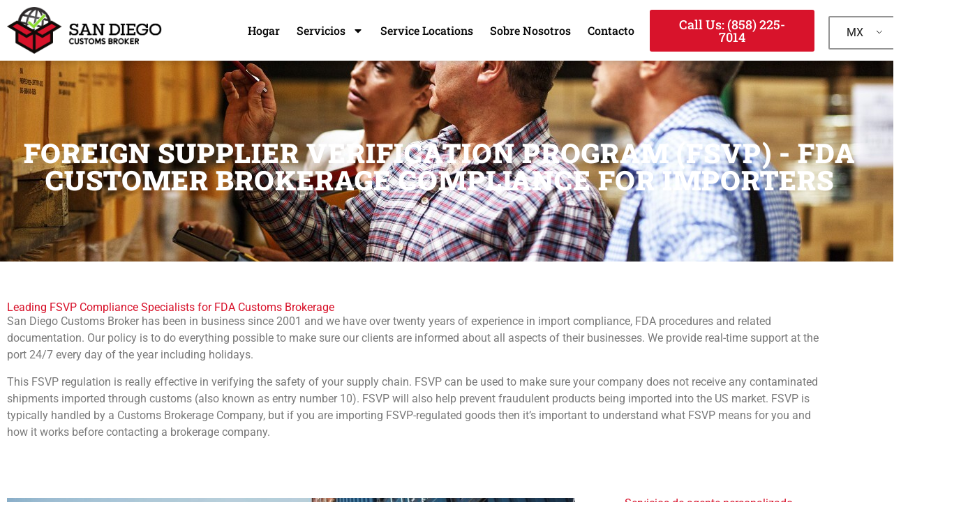

--- FILE ---
content_type: text/html; charset=UTF-8
request_url: https://sandiegocustomsbroker.com/mx/foreign-supplier-verification-program-fsvp/
body_size: 23293
content:
<!doctype html><html lang="es" prefix="og: https://ogp.me/ns#"><head 5 metasync_optimized><meta name="twitter:description" content="Ensure FDA compliance with FSVP regulations. Our experts can help with import needs and FSVP consulting services. Contact us today!"><meta name="twitter:title" content="Master FSVP Compliance: Key Tips for Importers! #TradeSmart"><meta property="og:title" content="Navigate FSVP Compliance: Expert Guidance for Importers"><meta property="og:description" content="Ensure FDA compliance with FSVP regulations. Our experts can help with import needs and FSVP consulting services. Contact us today!"><meta name="description" content="Get expert help with Foreign Supplier Verification Program (FSVP) compliance for your importation requirements from our specialist customs brokers."><meta name="twitter:site" data-otto-pixel="dynamic-seo" content="https://twitter.com/customs93816"/><script type="application/ld+json" data-otto-pixel="dynamic-seo">{
   "@context": "https://schema.org",
   "@type": "Organization",
   "image": "https://storage.googleapis.com/content-assistant-images-persistent/2fdce54b-40ed-4a24-a464-53dc2f67ecb6.webp",
   "url": "https://sandiegocustomsbroker.com",
   "sameAs": [
      "https://twitter.com/customs93816",
      "https://m.facebook.com/SouthernCaliforniaBusinessReport/photos/a.122358453004059/596962155543684/?type=3&source=57",
      "https://www.youtube.com/channel/UCFVFfRkLYldFlEpXeLJ1xGA",
      "https://www.instagram.com/sandiegocustomsbroker/",
      "https://www.linkedin.com/in/san-diego-customs-brokers-association-9a762b35",
      "https://www.pinterest.com/sandiegocustomsbroker/",
      "https://www.yelp.com/search?cflt=customsbrokers&find_loc=San+Diego%2C+CA",
      "https://www.tiktok.com/@sandiegocustomsbroker"
   ],
   "logo": "https://storage.googleapis.com/content-assistant-images-persistent/205ddd4c-2e81-4bd8-b1ab-4a2ceff05e29.webp",
   "name": "San Diego Customs Broker",
   "description": "Having a trustworthy partner to assist you with your endeavors into importing and exporting across US borders can make the world of difference. A professional team that can offer you expertise and experience is necessary to anybody in the field and we can be exactly that team for you. Based out of the border city of San Diego, we are San Diego Customs Broker. One of the most trusted customs brokerages anywhere on the Mexican border, we have built up a highly credible reputation and have been trusted by countless teams over the years. The knowledge we have of our industry is second-to-none and having advice like that on your side could help you to achieve much more than ever in the movement of goods.",
   "email": "sandiegocustomsbroker@gmail.com",
   "telephone": "+1858-225-7014",
   "address": [
      {
         "@type": "PostalAddress",
         "streetAddress": "1539 Santa Sierra Dr",
         "addressLocality": "Chula Vista",
         "addressCountry": "US",
         "addressRegion": "San Diego County",
         "postalCode": "91913"
      }
   ]
}</script><meta charset="UTF-8"><meta name="viewport" content="width=device-width, initial-scale=1"><link rel="profile" href="https://gmpg.org/xfn/11"><link rel="dns-prefetch" href="//sa.searchatlas.com"><link rel="preconnect" href="https://sa.searchatlas.com" crossorigin><meta name="otto" content="uuid=1526a80d-2e15-4566-98ad-00f6c3423b59; type=wordpress; enabled=true; version=2.5.14"><script>window.__SA_DYO_INITIALIZED__=true;</script><!-- Search Engine Optimization by Rank Math PRO - https://rankmath.com/ --><title>FSVP Compliance: Importers&#039; Verification Program</title><meta name="robots" content="follow, index, max-snippet:-1, max-video-preview:-1, max-image-preview:large"/><link rel="canonical" href="https://sandiegocustomsbroker.com/mx/foreign-supplier-verification-program-fsvp/"/><meta property="og:locale" content="es_MX"/><meta property="og:type" content="article"/><meta property="og:url" content="https://sandiegocustomsbroker.com/mx/foreign-supplier-verification-program-fsvp/"/><meta property="og:site_name" content="San Diego Customs Broker"/><meta property="og:updated_time" content="2025-09-26T17:25:54+00:00"/><meta property="og:image" content="https://sandiegocustomsbroker.com/wp-content/uploads/elementor/thumbs/FSVP-importing-pdhs75ozmks9axjofkplnvwry2yl8ro69qmnkk4yvc.jpg"/><meta property="og:image:secure_url" content="https://sandiegocustomsbroker.com/wp-content/uploads/elementor/thumbs/FSVP-importing-pdhs75ozmks9axjofkplnvwry2yl8ro69qmnkk4yvc.jpg"/><meta property="og:image:alt" content="Foreign Supplier Verification"/><meta name="twitter:card" content="summary_large_image"/><meta name="twitter:image" content="https://sandiegocustomsbroker.com/wp-content/uploads/elementor/thumbs/FSVP-importing-pdhs75ozmks9axjofkplnvwry2yl8ro69qmnkk4yvc.jpg"/><meta name="twitter:label1" content="Time to read"/><meta name="twitter:data1" content="5 minutos"/><!-- /Rank Math WordPress SEO plugin --><link rel='dns-prefetch' href='//www.googletagmanager.com'/><link rel="alternate" type="application/rss+xml" title="San Diego Customs Broker &raquo; Feed" href="https://sandiegocustomsbroker.com/mx/feed/"/><link rel="alternate" type="application/rss+xml" title="San Diego Customs Broker &raquo; RSS de los comentarios" href="https://sandiegocustomsbroker.com/mx/comments/feed/"/><link rel="alternate" title="oEmbed (JSON)" type="application/json+oembed" href="https://sandiegocustomsbroker.com/mx/wp-json/oembed/1.0/embed?url=https%3A%2F%2Fsandiegocustomsbroker.com%2Fmx%2Fforeign-supplier-verification-program-fsvp%2F"/><link rel="alternate" title="oEmbed (XML)" type="text/xml+oembed" href="https://sandiegocustomsbroker.com/mx/wp-json/oembed/1.0/embed?url=https%3A%2F%2Fsandiegocustomsbroker.com%2Fmx%2Fforeign-supplier-verification-program-fsvp%2F&amp;format=xml"/><style id='wp-img-auto-sizes-contain-inline-css'>
img:is([sizes=auto i],[sizes^="auto," i]){contain-intrinsic-size:3000px 1500px}
/*# sourceURL=wp-img-auto-sizes-contain-inline-css */
</style><style id='wp-emoji-styles-inline-css'>

	img.wp-smiley, img.emoji {
		display: inline !important;
		border: none !important;
		box-shadow: none !important;
		height: 1em !important;
		width: 1em !important;
		margin: 0 0.07em !important;
		vertical-align: -0.1em !important;
		background: none !important;
		padding: 0 !important;
	}
/*# sourceURL=wp-emoji-styles-inline-css */
</style><style id='global-styles-inline-css'>
:root{--wp--preset--aspect-ratio--square: 1;--wp--preset--aspect-ratio--4-3: 4/3;--wp--preset--aspect-ratio--3-4: 3/4;--wp--preset--aspect-ratio--3-2: 3/2;--wp--preset--aspect-ratio--2-3: 2/3;--wp--preset--aspect-ratio--16-9: 16/9;--wp--preset--aspect-ratio--9-16: 9/16;--wp--preset--color--black: #000000;--wp--preset--color--cyan-bluish-gray: #abb8c3;--wp--preset--color--white: #ffffff;--wp--preset--color--pale-pink: #f78da7;--wp--preset--color--vivid-red: #cf2e2e;--wp--preset--color--luminous-vivid-orange: #ff6900;--wp--preset--color--luminous-vivid-amber: #fcb900;--wp--preset--color--light-green-cyan: #7bdcb5;--wp--preset--color--vivid-green-cyan: #00d084;--wp--preset--color--pale-cyan-blue: #8ed1fc;--wp--preset--color--vivid-cyan-blue: #0693e3;--wp--preset--color--vivid-purple: #9b51e0;--wp--preset--gradient--vivid-cyan-blue-to-vivid-purple: linear-gradient(135deg,rgb(6,147,227) 0%,rgb(155,81,224) 100%);--wp--preset--gradient--light-green-cyan-to-vivid-green-cyan: linear-gradient(135deg,rgb(122,220,180) 0%,rgb(0,208,130) 100%);--wp--preset--gradient--luminous-vivid-amber-to-luminous-vivid-orange: linear-gradient(135deg,rgb(252,185,0) 0%,rgb(255,105,0) 100%);--wp--preset--gradient--luminous-vivid-orange-to-vivid-red: linear-gradient(135deg,rgb(255,105,0) 0%,rgb(207,46,46) 100%);--wp--preset--gradient--very-light-gray-to-cyan-bluish-gray: linear-gradient(135deg,rgb(238,238,238) 0%,rgb(169,184,195) 100%);--wp--preset--gradient--cool-to-warm-spectrum: linear-gradient(135deg,rgb(74,234,220) 0%,rgb(151,120,209) 20%,rgb(207,42,186) 40%,rgb(238,44,130) 60%,rgb(251,105,98) 80%,rgb(254,248,76) 100%);--wp--preset--gradient--blush-light-purple: linear-gradient(135deg,rgb(255,206,236) 0%,rgb(152,150,240) 100%);--wp--preset--gradient--blush-bordeaux: linear-gradient(135deg,rgb(254,205,165) 0%,rgb(254,45,45) 50%,rgb(107,0,62) 100%);--wp--preset--gradient--luminous-dusk: linear-gradient(135deg,rgb(255,203,112) 0%,rgb(199,81,192) 50%,rgb(65,88,208) 100%);--wp--preset--gradient--pale-ocean: linear-gradient(135deg,rgb(255,245,203) 0%,rgb(182,227,212) 50%,rgb(51,167,181) 100%);--wp--preset--gradient--electric-grass: linear-gradient(135deg,rgb(202,248,128) 0%,rgb(113,206,126) 100%);--wp--preset--gradient--midnight: linear-gradient(135deg,rgb(2,3,129) 0%,rgb(40,116,252) 100%);--wp--preset--font-size--small: 13px;--wp--preset--font-size--medium: 20px;--wp--preset--font-size--large: 36px;--wp--preset--font-size--x-large: 42px;--wp--preset--spacing--20: 0.44rem;--wp--preset--spacing--30: 0.67rem;--wp--preset--spacing--40: 1rem;--wp--preset--spacing--50: 1.5rem;--wp--preset--spacing--60: 2.25rem;--wp--preset--spacing--70: 3.38rem;--wp--preset--spacing--80: 5.06rem;--wp--preset--shadow--natural: 6px 6px 9px rgba(0, 0, 0, 0.2);--wp--preset--shadow--deep: 12px 12px 50px rgba(0, 0, 0, 0.4);--wp--preset--shadow--sharp: 6px 6px 0px rgba(0, 0, 0, 0.2);--wp--preset--shadow--outlined: 6px 6px 0px -3px rgb(255, 255, 255), 6px 6px rgb(0, 0, 0);--wp--preset--shadow--crisp: 6px 6px 0px rgb(0, 0, 0);}:root { --wp--style--global--content-size: 800px;--wp--style--global--wide-size: 1200px; }:where(body) { margin: 0; }.wp-site-blocks > .alignleft { float: left; margin-right: 2em; }.wp-site-blocks > .alignright { float: right; margin-left: 2em; }.wp-site-blocks > .aligncenter { justify-content: center; margin-left: auto; margin-right: auto; }:where(.wp-site-blocks) > * { margin-block-start: 24px; margin-block-end: 0; }:where(.wp-site-blocks) > :first-child { margin-block-start: 0; }:where(.wp-site-blocks) > :last-child { margin-block-end: 0; }:root { --wp--style--block-gap: 24px; }:root :where(.is-layout-flow) > :first-child{margin-block-start: 0;}:root :where(.is-layout-flow) > :last-child{margin-block-end: 0;}:root :where(.is-layout-flow) > *{margin-block-start: 24px;margin-block-end: 0;}:root :where(.is-layout-constrained) > :first-child{margin-block-start: 0;}:root :where(.is-layout-constrained) > :last-child{margin-block-end: 0;}:root :where(.is-layout-constrained) > *{margin-block-start: 24px;margin-block-end: 0;}:root :where(.is-layout-flex){gap: 24px;}:root :where(.is-layout-grid){gap: 24px;}.is-layout-flow > .alignleft{float: left;margin-inline-start: 0;margin-inline-end: 2em;}.is-layout-flow > .alignright{float: right;margin-inline-start: 2em;margin-inline-end: 0;}.is-layout-flow > .aligncenter{margin-left: auto !important;margin-right: auto !important;}.is-layout-constrained > .alignleft{float: left;margin-inline-start: 0;margin-inline-end: 2em;}.is-layout-constrained > .alignright{float: right;margin-inline-start: 2em;margin-inline-end: 0;}.is-layout-constrained > .aligncenter{margin-left: auto !important;margin-right: auto !important;}.is-layout-constrained > :where(:not(.alignleft):not(.alignright):not(.alignfull)){max-width: var(--wp--style--global--content-size);margin-left: auto !important;margin-right: auto !important;}.is-layout-constrained > .alignwide{max-width: var(--wp--style--global--wide-size);}body .is-layout-flex{display: flex;}.is-layout-flex{flex-wrap: wrap;align-items: center;}.is-layout-flex > :is(*, div){margin: 0;}body .is-layout-grid{display: grid;}.is-layout-grid > :is(*, div){margin: 0;}body{padding-top: 0px;padding-right: 0px;padding-bottom: 0px;padding-left: 0px;}a:where(:not(.wp-element-button)){text-decoration: underline;}:root :where(.wp-element-button, .wp-block-button__link){background-color: #32373c;border-width: 0;color: #fff;font-family: inherit;font-size: inherit;font-style: inherit;font-weight: inherit;letter-spacing: inherit;line-height: inherit;padding-top: calc(0.667em + 2px);padding-right: calc(1.333em + 2px);padding-bottom: calc(0.667em + 2px);padding-left: calc(1.333em + 2px);text-decoration: none;text-transform: inherit;}.has-black-color{color: var(--wp--preset--color--black) !important;}.has-cyan-bluish-gray-color{color: var(--wp--preset--color--cyan-bluish-gray) !important;}.has-white-color{color: var(--wp--preset--color--white) !important;}.has-pale-pink-color{color: var(--wp--preset--color--pale-pink) !important;}.has-vivid-red-color{color: var(--wp--preset--color--vivid-red) !important;}.has-luminous-vivid-orange-color{color: var(--wp--preset--color--luminous-vivid-orange) !important;}.has-luminous-vivid-amber-color{color: var(--wp--preset--color--luminous-vivid-amber) !important;}.has-light-green-cyan-color{color: var(--wp--preset--color--light-green-cyan) !important;}.has-vivid-green-cyan-color{color: var(--wp--preset--color--vivid-green-cyan) !important;}.has-pale-cyan-blue-color{color: var(--wp--preset--color--pale-cyan-blue) !important;}.has-vivid-cyan-blue-color{color: var(--wp--preset--color--vivid-cyan-blue) !important;}.has-vivid-purple-color{color: var(--wp--preset--color--vivid-purple) !important;}.has-black-background-color{background-color: var(--wp--preset--color--black) !important;}.has-cyan-bluish-gray-background-color{background-color: var(--wp--preset--color--cyan-bluish-gray) !important;}.has-white-background-color{background-color: var(--wp--preset--color--white) !important;}.has-pale-pink-background-color{background-color: var(--wp--preset--color--pale-pink) !important;}.has-vivid-red-background-color{background-color: var(--wp--preset--color--vivid-red) !important;}.has-luminous-vivid-orange-background-color{background-color: var(--wp--preset--color--luminous-vivid-orange) !important;}.has-luminous-vivid-amber-background-color{background-color: var(--wp--preset--color--luminous-vivid-amber) !important;}.has-light-green-cyan-background-color{background-color: var(--wp--preset--color--light-green-cyan) !important;}.has-vivid-green-cyan-background-color{background-color: var(--wp--preset--color--vivid-green-cyan) !important;}.has-pale-cyan-blue-background-color{background-color: var(--wp--preset--color--pale-cyan-blue) !important;}.has-vivid-cyan-blue-background-color{background-color: var(--wp--preset--color--vivid-cyan-blue) !important;}.has-vivid-purple-background-color{background-color: var(--wp--preset--color--vivid-purple) !important;}.has-black-border-color{border-color: var(--wp--preset--color--black) !important;}.has-cyan-bluish-gray-border-color{border-color: var(--wp--preset--color--cyan-bluish-gray) !important;}.has-white-border-color{border-color: var(--wp--preset--color--white) !important;}.has-pale-pink-border-color{border-color: var(--wp--preset--color--pale-pink) !important;}.has-vivid-red-border-color{border-color: var(--wp--preset--color--vivid-red) !important;}.has-luminous-vivid-orange-border-color{border-color: var(--wp--preset--color--luminous-vivid-orange) !important;}.has-luminous-vivid-amber-border-color{border-color: var(--wp--preset--color--luminous-vivid-amber) !important;}.has-light-green-cyan-border-color{border-color: var(--wp--preset--color--light-green-cyan) !important;}.has-vivid-green-cyan-border-color{border-color: var(--wp--preset--color--vivid-green-cyan) !important;}.has-pale-cyan-blue-border-color{border-color: var(--wp--preset--color--pale-cyan-blue) !important;}.has-vivid-cyan-blue-border-color{border-color: var(--wp--preset--color--vivid-cyan-blue) !important;}.has-vivid-purple-border-color{border-color: var(--wp--preset--color--vivid-purple) !important;}.has-vivid-cyan-blue-to-vivid-purple-gradient-background{background: var(--wp--preset--gradient--vivid-cyan-blue-to-vivid-purple) !important;}.has-light-green-cyan-to-vivid-green-cyan-gradient-background{background: var(--wp--preset--gradient--light-green-cyan-to-vivid-green-cyan) !important;}.has-luminous-vivid-amber-to-luminous-vivid-orange-gradient-background{background: var(--wp--preset--gradient--luminous-vivid-amber-to-luminous-vivid-orange) !important;}.has-luminous-vivid-orange-to-vivid-red-gradient-background{background: var(--wp--preset--gradient--luminous-vivid-orange-to-vivid-red) !important;}.has-very-light-gray-to-cyan-bluish-gray-gradient-background{background: var(--wp--preset--gradient--very-light-gray-to-cyan-bluish-gray) !important;}.has-cool-to-warm-spectrum-gradient-background{background: var(--wp--preset--gradient--cool-to-warm-spectrum) !important;}.has-blush-light-purple-gradient-background{background: var(--wp--preset--gradient--blush-light-purple) !important;}.has-blush-bordeaux-gradient-background{background: var(--wp--preset--gradient--blush-bordeaux) !important;}.has-luminous-dusk-gradient-background{background: var(--wp--preset--gradient--luminous-dusk) !important;}.has-pale-ocean-gradient-background{background: var(--wp--preset--gradient--pale-ocean) !important;}.has-electric-grass-gradient-background{background: var(--wp--preset--gradient--electric-grass) !important;}.has-midnight-gradient-background{background: var(--wp--preset--gradient--midnight) !important;}.has-small-font-size{font-size: var(--wp--preset--font-size--small) !important;}.has-medium-font-size{font-size: var(--wp--preset--font-size--medium) !important;}.has-large-font-size{font-size: var(--wp--preset--font-size--large) !important;}.has-x-large-font-size{font-size: var(--wp--preset--font-size--x-large) !important;}
:root :where(.wp-block-pullquote){font-size: 1.5em;line-height: 1.6;}
/*# sourceURL=global-styles-inline-css */
</style><link rel='stylesheet' id='trp-language-switcher-style-css' href='https://sandiegocustomsbroker.com/wp-content/plugins/translatepress-multilingual/assets/css/trp-language-switcher.css?ver=3.0.7' media='all'/><link rel='stylesheet' id='hello-elementor-css' href='https://sandiegocustomsbroker.com/wp-content/themes/hello-elementor/assets/css/reset.css?ver=3.4.6' media='all'/><link rel='stylesheet' id='hello-elementor-theme-style-css' href='https://sandiegocustomsbroker.com/wp-content/themes/hello-elementor/assets/css/theme.css?ver=3.4.6' media='all'/><link rel='stylesheet' id='hello-elementor-header-footer-css' href='https://sandiegocustomsbroker.com/wp-content/themes/hello-elementor/assets/css/header-footer.css?ver=3.4.6' media='all'/><link rel='stylesheet' id='elementor-frontend-css' href='https://sandiegocustomsbroker.com/wp-content/plugins/elementor/assets/css/frontend.min.css?ver=3.34.3' media='all'/><link rel='stylesheet' id='widget-image-css' href='https://sandiegocustomsbroker.com/wp-content/plugins/elementor/assets/css/widget-image.min.css?ver=3.34.3' media='all'/><link rel='stylesheet' id='widget-nav-menu-css' href='https://sandiegocustomsbroker.com/wp-content/plugins/elementor-pro/assets/css/widget-nav-menu.min.css?ver=3.34.2' media='all'/><link rel='stylesheet' id='e-sticky-css' href='https://sandiegocustomsbroker.com/wp-content/plugins/elementor-pro/assets/css/modules/sticky.min.css?ver=3.34.2' media='all'/><link rel='stylesheet' id='elementor-post-12-css' href='https://sandiegocustomsbroker.com/wp-content/uploads/elementor/css/post-12.css?ver=1769465515' media='all'/><link rel='stylesheet' id='widget-heading-css' href='https://sandiegocustomsbroker.com/wp-content/plugins/elementor/assets/css/widget-heading.min.css?ver=3.34.3' media='all'/><link rel='stylesheet' id='elementor-post-582-css' href='https://sandiegocustomsbroker.com/wp-content/uploads/elementor/css/post-582.css?ver=1769475553' media='all'/><link rel='stylesheet' id='elementor-post-274-css' href='https://sandiegocustomsbroker.com/wp-content/uploads/elementor/css/post-274.css?ver=1769465516' media='all'/><link rel='stylesheet' id='elementor-post-1972-css' href='https://sandiegocustomsbroker.com/wp-content/uploads/elementor/css/post-1972.css?ver=1769465516' media='all'/><link rel='stylesheet' id='xagio_icons-css' href='https://sandiegocustomsbroker.com/wp-content/plugins/xagio-seo/assets/css/icons.css?ver=7.1.0.33' media='all'/><link rel='stylesheet' id='xagio_review_widget_form-css' href='https://sandiegocustomsbroker.com/wp-content/plugins/xagio-seo/modules/reviews/review_widget_form.css?ver=7.1.0.33' media='all'/><link rel='stylesheet' id='xagio_review_widget_display-css' href='https://sandiegocustomsbroker.com/wp-content/plugins/xagio-seo/modules/reviews/review_widget_display.css?ver=7.1.0.33' media='all'/><style id='xagio_review_widget_display-inline-css'>

		    .rw-display .review-widget {
		        background: #ffffff;
		        color: #444444;
		        border-color: #bbbbbb;
		        padding: 26px;
		    }
		
		    .rw-display .review-widget-button {
		        background: #eaeaea;
		        color: #656565;
		    }
		
		    .rw-display .review-widget-label, .review-widget-title > h2 {
		        color: #444444;
		    }
		
		    .rw-display .review-widget-label {
		        font-size: 17px;
		    }
		
		    .rw-display .review-widget-title > h2 {
		        font-size: 25px;
		    }
		
		    .rw-display .review-widget-text {
		        font-size: 14px;
		    }
		
		    .rw-display .review-widget-stars-ratings-sum {
		        color: #434440;
		        font-size: 25px;
		    }
		
		    .rw-display .review-widget-stars-ratings-info {
		        color: #000000;
		        font-size: 14px;
		    }
		
		    .rw-display .review-widget-input {
		        background: #ffffff;
		        color: #000012;
		        font-size: 17px;
		        padding: 26px;
		    }
		
		    .rw-display .review-widget-stars i {
		        color: #000012;
		        font-size: 32px !important;
		    }
			
		    
		    .prs-review-display-container .prs-review-display-heading {
		        font-size: 25px !important;
		    }
		    
		
		    
		    .prs-review-display-container .prs-review-container-aggregate {
		        font-size: 14px !important;
		    }
		    
		
		    
		    .prs-review-display-container .prs-review-container-aggregate,
		    .prs-review-display-container .prs-review-container {
		        background: #fbfbfb !important;
		    }
		    
		
		    
		    .prs-review-display-container .prs-review-container-aggregate,
		    .prs-review-display-container .prs-review-container {
		        border-color: #fbfbfb !important;
		    }
		    
		
		    
		    .prs-review-display-container .prs-review-container .prs-review-stars i {
		        color: #626a74 !important;
		        font-size: 25px !important;
		    }
		    
		
		    
		    .prs-review-display-container .prs-review-container-aggregate,
		    .prs-review-display-container .prs-review-container,
		    .prs-review-display-container .prs-review-display-heading h2 {
		        color: #626a74 !important;
		    }
		    
			
/*# sourceURL=xagio_review_widget_display-inline-css */
</style><link rel='stylesheet' id='elementor-gf-local-roboto-css' href='https://sandiegocustomsbroker.com/wp-content/uploads/elementor/google-fonts/css/roboto.css?ver=1742250568' media='all'/><link rel='stylesheet' id='elementor-gf-local-robotoslab-css' href='https://sandiegocustomsbroker.com/wp-content/uploads/elementor/google-fonts/css/robotoslab.css?ver=1742250570' media='all'/><script src="https://sandiegocustomsbroker.com/wp-includes/js/jquery/jquery.min.js?ver=3.7.1" id="jquery-core-js"></script><script src="https://sandiegocustomsbroker.com/wp-includes/js/jquery/jquery-migrate.min.js?ver=3.4.1" id="jquery-migrate-js"></script><!-- Google tag (gtag.js) snippet added by Site Kit --><!-- Fragmento de código de Google Analytics añadido por Site Kit --><script src="https://www.googletagmanager.com/gtag/js?id=G-4J68Z37S00" id="google_gtagjs-js" async></script><script id="google_gtagjs-js-after">
window.dataLayer = window.dataLayer || [];function gtag(){dataLayer.push(arguments);}
gtag("set","linker",{"domains":["sandiegocustomsbroker.com"]});
gtag("js", new Date());
gtag("set", "developer_id.dZTNiMT", true);
gtag("config", "G-4J68Z37S00");
//# sourceURL=google_gtagjs-js-after
</script><link rel="https://api.w.org/" href="https://sandiegocustomsbroker.com/mx/wp-json/"/><link rel="alternate" title="JSON" type="application/json" href="https://sandiegocustomsbroker.com/mx/wp-json/wp/v2/pages/582"/><link rel="EditURI" type="application/rsd+xml" title="RSD" href="https://sandiegocustomsbroker.com/xmlrpc.php?rsd"/><meta name="generator" content="WordPress 6.9"/><link rel='shortlink' href='https://sandiegocustomsbroker.com/mx/?p=582'/><meta name="generator" content="Site Kit by Google 1.170.0"/><link rel="alternate" hreflang="en-US" href="https://sandiegocustomsbroker.com/foreign-supplier-verification-program-fsvp/"/><link rel="alternate" hreflang="es-MX" href="https://sandiegocustomsbroker.com/mx/foreign-supplier-verification-program-fsvp/"/><link rel="alternate" hreflang="en" href="https://sandiegocustomsbroker.com/foreign-supplier-verification-program-fsvp/"/><link rel="alternate" hreflang="es" href="https://sandiegocustomsbroker.com/mx/foreign-supplier-verification-program-fsvp/"/><meta name="generator" content="Elementor 3.34.3; features: e_font_icon_svg, additional_custom_breakpoints; settings: css_print_method-external, google_font-enabled, font_display-auto"><script type='text/javascript' id='searchatlas' src='https://dashboard.searchatlas.com/scripts/seoAutopilot.js'></script><!-- xagio – Schema.org --><script type="application/ld+json">
{"@context":"http:\/\/schema.org","@type":"Service","description":"If you require Foreign Supplier Verification Program (FSVP) compliance our specialist customs brokers can help with your importation needs.","logo":"https:\/\/sandiegocustomsbroker.com\/wp-content\/uploads\/2020\/11\/San-Diego-Customs-Broker-logo.png","name":"Foreign Supplier Verification Program (FSVP)","sameAs":["https:\/\/www.facebook.com\/San-Diego-Customs-Broker-113260430860390\/","https:\/\/www.linkedin.com\/company\/san-diego-customs-broker\/","https:\/\/www.youtube.com\/channel\/UCFVFfRkLYldFlEpXeLJ1xGA","https:\/\/twitter.com\/customs93816","https:\/\/www.pinterest.com\/sandiegocustomsbroker\/"],"serviceType":"Foreign Supplier Verification Program (FSVP)","url":"https:\/\/sandiegocustomsbroker.com\/foreign-supplier-verification-program-fsvp\/"}
</script><!-- xagio – Schema.org --><!-- xagio – Open Graph --><meta property="og:locale" content="es_MX"/><meta property="og:type" content="article"/><meta property="og:url" content="https://sandiegocustomsbroker.com/mx/foreign-supplier-verification-program-fsvp/"/><meta property="og:site_name" content="San Diego Customs Broker"/><meta name="twitter:card" content="summary"/><!-- xagio – Open Graph --><style>
				.e-con.e-parent:nth-of-type(n+4):not(.e-lazyloaded):not(.e-no-lazyload),
				.e-con.e-parent:nth-of-type(n+4):not(.e-lazyloaded):not(.e-no-lazyload) * {
					background-image: none !important;
				}
				@media screen and (max-height: 1024px) {
					.e-con.e-parent:nth-of-type(n+3):not(.e-lazyloaded):not(.e-no-lazyload),
					.e-con.e-parent:nth-of-type(n+3):not(.e-lazyloaded):not(.e-no-lazyload) * {
						background-image: none !important;
					}
				}
				@media screen and (max-height: 640px) {
					.e-con.e-parent:nth-of-type(n+2):not(.e-lazyloaded):not(.e-no-lazyload),
					.e-con.e-parent:nth-of-type(n+2):not(.e-lazyloaded):not(.e-no-lazyload) * {
						background-image: none !important;
					}
				}
			</style><link rel="icon" href="https://sandiegocustomsbroker.com/wp-content/uploads/2020/11/cropped-San-Diego-Customs-Broker-logo-32x32.png" sizes="32x32"/><link rel="icon" href="https://sandiegocustomsbroker.com/wp-content/uploads/2020/11/cropped-San-Diego-Customs-Broker-logo-192x192.png" sizes="192x192"/><link rel="apple-touch-icon" href="https://sandiegocustomsbroker.com/wp-content/uploads/2020/11/cropped-San-Diego-Customs-Broker-logo-180x180.png"/><meta name="msapplication-TileImage" content="https://sandiegocustomsbroker.com/wp-content/uploads/2020/11/cropped-San-Diego-Customs-Broker-logo-270x270.png"/></head><body 7 class="wp-singular page-template-default page page-id-582 wp-embed-responsive wp-theme-hello-elementor translatepress-es_MX hello-elementor-default elementor-default elementor-kit-12 elementor-page elementor-page-582"><a class="skip-link screen-reader-text" href="#content" data-no-translation="" data-trp-gettext="">Ir al contenido</a><header data-elementor-type="header" data-elementor-id="274" class="elementor elementor-274 elementor-location-header" data-elementor-post-type="elementor_library"><section class="elementor-section elementor-top-section elementor-element elementor-element-7738089 elementor-hidden-tablet elementor-hidden-phone elementor-section-boxed elementor-section-height-default elementor-section-height-default" data-id="7738089" data-element_type="section" data-settings="{&quot;background_background&quot;:&quot;classic&quot;,&quot;sticky&quot;:&quot;top&quot;,&quot;sticky_effects_offset&quot;:100,&quot;sticky_on&quot;:[&quot;desktop&quot;,&quot;tablet&quot;,&quot;mobile&quot;],&quot;sticky_offset&quot;:0,&quot;sticky_anchor_link_offset&quot;:0}"><div class="elementor-container elementor-column-gap-default"><div class="elementor-column elementor-col-25 elementor-top-column elementor-element elementor-element-e1d1ff6" data-id="e1d1ff6" data-element_type="column"><div class="elementor-widget-wrap elementor-element-populated"><div class="elementor-element elementor-element-c05fbbe elementor-widget elementor-widget-image" data-id="c05fbbe" data-element_type="widget" data-widget_type="image.default"><div class="elementor-widget-container"><a href="https://sandiegocustomsbroker.com/mx/"><img width="800" height="242" src="https://sandiegocustomsbroker.com/wp-content/uploads/2020/11/San-Diego-Customs-Broker-logo-1024x310.png" class="attachment-large size-large wp-image-36" alt="San Diego Customs Broker logo" srcset="https://sandiegocustomsbroker.com/wp-content/uploads/2020/11/San-Diego-Customs-Broker-logo-1024x310.png 1024w, https://sandiegocustomsbroker.com/wp-content/uploads/2020/11/San-Diego-Customs-Broker-logo-300x91.png 300w, https://sandiegocustomsbroker.com/wp-content/uploads/2020/11/San-Diego-Customs-Broker-logo-768x233.png 768w, https://sandiegocustomsbroker.com/wp-content/uploads/2020/11/San-Diego-Customs-Broker-logo.png 1156w" sizes="(max-width: 800px) 100vw, 800px"/></a></div></div></div></div><div class="elementor-column elementor-col-25 elementor-top-column elementor-element elementor-element-a108ce6" data-id="a108ce6" data-element_type="column"><div class="elementor-widget-wrap elementor-element-populated"><div class="elementor-element elementor-element-987c1f4 elementor-nav-menu__align-end elementor-nav-menu--dropdown-tablet elementor-nav-menu__text-align-aside elementor-nav-menu--toggle elementor-nav-menu--burger elementor-widget elementor-widget-nav-menu" data-id="987c1f4" data-element_type="widget" data-settings="{&quot;layout&quot;:&quot;horizontal&quot;,&quot;submenu_icon&quot;:{&quot;value&quot;:&quot;&lt;svg aria-hidden=\&quot;true\&quot; class=\&quot;e-font-icon-svg e-fas-caret-down\&quot; viewBox=\&quot;0 0 320 512\&quot; xmlns=\&quot;http:\/\/www.w3.org\/2000\/svg\&quot;&gt;&lt;path d=\&quot;M31.3 192h257.3c17.8 0 26.7 21.5 14.1 34.1L174.1 354.8c-7.8 7.8-20.5 7.8-28.3 0L17.2 226.1C4.6 213.5 13.5 192 31.3 192z\&quot;&gt;&lt;\/path&gt;&lt;\/svg&gt;&quot;,&quot;library&quot;:&quot;fa-solid&quot;},&quot;toggle&quot;:&quot;burger&quot;}" data-widget_type="nav-menu.default"><div class="elementor-widget-container"><nav aria-label="Menu" class="elementor-nav-menu--main elementor-nav-menu__container elementor-nav-menu--layout-horizontal e--pointer-underline e--animation-fade"><ul id="menu-1-987c1f4" class="elementor-nav-menu"><li class="menu-item menu-item-type-post_type menu-item-object-page menu-item-home menu-item-1779"><a href="https://sandiegocustomsbroker.com/mx/" class="elementor-item">Hogar</a></li><li class="menu-item menu-item-type-post_type menu-item-object-page current-menu-ancestor current-menu-parent current_page_parent current_page_ancestor menu-item-has-children menu-item-542"><a href="https://sandiegocustomsbroker.com/mx/services/" class="elementor-item">Servicios</a><ul class="sub-menu elementor-nav-menu--dropdown"><li class="menu-item menu-item-type-post_type menu-item-object-page menu-item-45"><a href="https://sandiegocustomsbroker.com/mx/customs-brokerage/" class="elementor-sub-item">Corretaje Personalizado</a></li><li class="menu-item menu-item-type-post_type menu-item-object-page menu-item-46"><a href="https://sandiegocustomsbroker.com/mx/freight-forwarding/" class="elementor-sub-item">Transporte de Carga</a></li><li class="menu-item menu-item-type-post_type menu-item-object-page menu-item-47"><a href="https://sandiegocustomsbroker.com/mx/warehouse-and-distribution/" class="elementor-sub-item">Almacén y Distribución</a></li><li class="menu-item menu-item-type-post_type menu-item-object-page menu-item-41"><a href="https://sandiegocustomsbroker.com/mx/border-services/" class="elementor-sub-item">Servicios Fronterizos</a></li><li class="menu-item menu-item-type-post_type menu-item-object-page menu-item-42"><a href="https://sandiegocustomsbroker.com/mx/compliance/" class="elementor-sub-item">Conformidad</a></li><li class="menu-item menu-item-type-post_type menu-item-object-page menu-item-40"><a href="https://sandiegocustomsbroker.com/mx/bonded-warehouse/" class="elementor-sub-item">Almacén de Depósito</a></li><li class="menu-item menu-item-type-post_type menu-item-object-page menu-item-537"><a href="https://sandiegocustomsbroker.com/mx/mexico-customs-brokers/" class="elementor-sub-item">Mexico Customs Brokers</a></li><li class="menu-item menu-item-type-post_type menu-item-object-page current-menu-item page_item page-item-582 current_page_item menu-item-618"><a href="https://sandiegocustomsbroker.com/mx/foreign-supplier-verification-program-fsvp/" aria-current="page" class="elementor-sub-item elementor-item-active">Foreign Supplier Verification Program (FSVP)</a></li><li class="menu-item menu-item-type-post_type menu-item-object-page menu-item-848"><a href="https://sandiegocustomsbroker.com/mx/truckload-shipping/" class="elementor-sub-item">Truckload Shipping</a></li><li class="menu-item menu-item-type-post_type menu-item-object-page menu-item-847"><a href="https://sandiegocustomsbroker.com/mx/partial-truckload-shipping/" class="elementor-sub-item">Partial Truckload Shipping</a></li><li class="menu-item menu-item-type-post_type menu-item-object-page menu-item-846"><a href="https://sandiegocustomsbroker.com/mx/less-than-truckload-freight/" class="elementor-sub-item">Less Than Truckload Freight</a></li><li class="menu-item menu-item-type-post_type menu-item-object-page menu-item-845"><a href="https://sandiegocustomsbroker.com/mx/trade-show-shipping/" class="elementor-sub-item">Trade Show Shipping</a></li><li class="menu-item menu-item-type-post_type menu-item-object-page menu-item-844"><a href="https://sandiegocustomsbroker.com/mx/international-air-shipping/" class="elementor-sub-item">International Air Shipping</a></li><li class="menu-item menu-item-type-post_type menu-item-object-page menu-item-843"><a href="https://sandiegocustomsbroker.com/mx/cold-storage-transport/" class="elementor-sub-item">Cold Storage Transport</a></li><li class="menu-item menu-item-type-post_type menu-item-object-page menu-item-842"><a href="https://sandiegocustomsbroker.com/mx/marijuana-transport/" class="elementor-sub-item">Marijuana Transport</a></li></ul></li><li class="menu-item menu-item-type-custom menu-item-object-custom menu-item-1281"><a href="#service" class="elementor-item elementor-item-anchor">Service Locations</a></li><li class="menu-item menu-item-type-post_type menu-item-object-page menu-item-39"><a href="https://sandiegocustomsbroker.com/mx/about/" class="elementor-item">Sobre Nosotros</a></li><li class="menu-item menu-item-type-post_type menu-item-object-page menu-item-44"><a href="https://sandiegocustomsbroker.com/mx/contact/" class="elementor-item">Contacto</a></li></ul></nav><div class="elementor-menu-toggle" role="button" tabindex="0" aria-label="Menu Toggle" aria-expanded="false" data-no-translation-aria-label=""><svg aria-hidden="true" role="presentation" class="elementor-menu-toggle__icon--open e-font-icon-svg e-eicon-menu-bar" viewbox="0 0 1000 1000" xmlns="http://www.w3.org/2000/svg"><path d="M104 333H896C929 333 958 304 958 271S929 208 896 208H104C71 208 42 237 42 271S71 333 104 333ZM104 583H896C929 583 958 554 958 521S929 458 896 458H104C71 458 42 487 42 521S71 583 104 583ZM104 833H896C929 833 958 804 958 771S929 708 896 708H104C71 708 42 737 42 771S71 833 104 833Z"></path></svg><svg aria-hidden="true" role="presentation" class="elementor-menu-toggle__icon--close e-font-icon-svg e-eicon-close" viewbox="0 0 1000 1000" xmlns="http://www.w3.org/2000/svg"><path d="M742 167L500 408 258 167C246 154 233 150 217 150 196 150 179 158 167 167 154 179 150 196 150 212 150 229 154 242 171 254L408 500 167 742C138 771 138 800 167 829 196 858 225 858 254 829L496 587 738 829C750 842 767 846 783 846 800 846 817 842 829 829 842 817 846 804 846 783 846 767 842 750 829 737L588 500 833 258C863 229 863 200 833 171 804 137 775 137 742 167Z"></path></svg></div><nav class="elementor-nav-menu--dropdown elementor-nav-menu__container" aria-hidden="true"><ul id="menu-2-987c1f4" class="elementor-nav-menu"><li class="menu-item menu-item-type-post_type menu-item-object-page menu-item-home menu-item-1779"><a href="https://sandiegocustomsbroker.com/mx/" class="elementor-item" tabindex="-1">Hogar</a></li><li class="menu-item menu-item-type-post_type menu-item-object-page current-menu-ancestor current-menu-parent current_page_parent current_page_ancestor menu-item-has-children menu-item-542"><a href="https://sandiegocustomsbroker.com/mx/services/" class="elementor-item" tabindex="-1">Servicios</a><ul class="sub-menu elementor-nav-menu--dropdown"><li class="menu-item menu-item-type-post_type menu-item-object-page menu-item-45"><a href="https://sandiegocustomsbroker.com/mx/customs-brokerage/" class="elementor-sub-item" tabindex="-1">Corretaje Personalizado</a></li><li class="menu-item menu-item-type-post_type menu-item-object-page menu-item-46"><a href="https://sandiegocustomsbroker.com/mx/freight-forwarding/" class="elementor-sub-item" tabindex="-1">Transporte de Carga</a></li><li class="menu-item menu-item-type-post_type menu-item-object-page menu-item-47"><a href="https://sandiegocustomsbroker.com/mx/warehouse-and-distribution/" class="elementor-sub-item" tabindex="-1">Almacén y Distribución</a></li><li class="menu-item menu-item-type-post_type menu-item-object-page menu-item-41"><a href="https://sandiegocustomsbroker.com/mx/border-services/" class="elementor-sub-item" tabindex="-1">Servicios Fronterizos</a></li><li class="menu-item menu-item-type-post_type menu-item-object-page menu-item-42"><a href="https://sandiegocustomsbroker.com/mx/compliance/" class="elementor-sub-item" tabindex="-1">Conformidad</a></li><li class="menu-item menu-item-type-post_type menu-item-object-page menu-item-40"><a href="https://sandiegocustomsbroker.com/mx/bonded-warehouse/" class="elementor-sub-item" tabindex="-1">Almacén de Depósito</a></li><li class="menu-item menu-item-type-post_type menu-item-object-page menu-item-537"><a href="https://sandiegocustomsbroker.com/mx/mexico-customs-brokers/" class="elementor-sub-item" tabindex="-1">Mexico Customs Brokers</a></li><li class="menu-item menu-item-type-post_type menu-item-object-page current-menu-item page_item page-item-582 current_page_item menu-item-618"><a href="https://sandiegocustomsbroker.com/mx/foreign-supplier-verification-program-fsvp/" aria-current="page" class="elementor-sub-item elementor-item-active" tabindex="-1">Foreign Supplier Verification Program (FSVP)</a></li><li class="menu-item menu-item-type-post_type menu-item-object-page menu-item-848"><a href="https://sandiegocustomsbroker.com/mx/truckload-shipping/" class="elementor-sub-item" tabindex="-1">Truckload Shipping</a></li><li class="menu-item menu-item-type-post_type menu-item-object-page menu-item-847"><a href="https://sandiegocustomsbroker.com/mx/partial-truckload-shipping/" class="elementor-sub-item" tabindex="-1">Partial Truckload Shipping</a></li><li class="menu-item menu-item-type-post_type menu-item-object-page menu-item-846"><a href="https://sandiegocustomsbroker.com/mx/less-than-truckload-freight/" class="elementor-sub-item" tabindex="-1">Less Than Truckload Freight</a></li><li class="menu-item menu-item-type-post_type menu-item-object-page menu-item-845"><a href="https://sandiegocustomsbroker.com/mx/trade-show-shipping/" class="elementor-sub-item" tabindex="-1">Trade Show Shipping</a></li><li class="menu-item menu-item-type-post_type menu-item-object-page menu-item-844"><a href="https://sandiegocustomsbroker.com/mx/international-air-shipping/" class="elementor-sub-item" tabindex="-1">International Air Shipping</a></li><li class="menu-item menu-item-type-post_type menu-item-object-page menu-item-843"><a href="https://sandiegocustomsbroker.com/mx/cold-storage-transport/" class="elementor-sub-item" tabindex="-1">Cold Storage Transport</a></li><li class="menu-item menu-item-type-post_type menu-item-object-page menu-item-842"><a href="https://sandiegocustomsbroker.com/mx/marijuana-transport/" class="elementor-sub-item" tabindex="-1">Marijuana Transport</a></li></ul></li><li class="menu-item menu-item-type-custom menu-item-object-custom menu-item-1281"><a href="#service" class="elementor-item elementor-item-anchor" tabindex="-1">Service Locations</a></li><li class="menu-item menu-item-type-post_type menu-item-object-page menu-item-39"><a href="https://sandiegocustomsbroker.com/mx/about/" class="elementor-item" tabindex="-1">Sobre Nosotros</a></li><li class="menu-item menu-item-type-post_type menu-item-object-page menu-item-44"><a href="https://sandiegocustomsbroker.com/mx/contact/" class="elementor-item" tabindex="-1">Contacto</a></li></ul></nav></div></div></div></div><div class="elementor-column elementor-col-25 elementor-top-column elementor-element elementor-element-da9ba53" data-id="da9ba53" data-element_type="column"><div class="elementor-widget-wrap elementor-element-populated"><div class="elementor-element elementor-element-896a76a elementor-align-justify elementor-widget elementor-widget-button" data-id="896a76a" data-element_type="widget" data-widget_type="button.default"><div class="elementor-widget-container"><div class="elementor-button-wrapper"><a class="elementor-button elementor-button-link elementor-size-sm" href="tel:8582257014"><span class="elementor-button-content-wrapper"><span class="elementor-button-text">Call Us: (858) 225-7014</span></span></a></div></div></div></div></div><div class="elementor-column elementor-col-25 elementor-top-column elementor-element elementor-element-09fbb15" data-id="09fbb15" data-element_type="column"><div class="elementor-widget-wrap elementor-element-populated"><div class="elementor-element elementor-element-d01ac82 elementor-widget elementor-widget-shortcode" data-id="d01ac82" data-element_type="widget" data-widget_type="shortcode.default"><div class="elementor-widget-container"><div class="elementor-shortcode"><div class="trp_language_switcher_shortcode"><div class="trp-language-switcher trp-language-switcher-container" data-no-translation><div class="trp-ls-shortcode-current-language"><a href="#" class="trp-ls-shortcode-disabled-language trp-ls-disabled-language" title="Spanish" onclick="event.preventDefault()">MX		</a></div><div class="trp-ls-shortcode-language"><a href="#" class="trp-ls-shortcode-disabled-language trp-ls-disabled-language" title="Spanish" onclick="event.preventDefault()">MX		</a><a href="https://sandiegocustomsbroker.com/foreign-supplier-verification-program-fsvp/" title="English">EN        </a></div><script type="application/javascript">
        // need to have the same with set from JS on both divs. Otherwise it can push stuff around in HTML
        var trp_ls_shortcodes = document.querySelectorAll('.trp_language_switcher_shortcode .trp-language-switcher');
        if ( trp_ls_shortcodes.length > 0) {
            // get the last language switcher added
            var trp_el = trp_ls_shortcodes[trp_ls_shortcodes.length - 1];

            var trp_shortcode_language_item = trp_el.querySelector( '.trp-ls-shortcode-language' )
            // set width
            var trp_ls_shortcode_width                                               = trp_shortcode_language_item.offsetWidth + 16;
            trp_shortcode_language_item.style.width                                  = trp_ls_shortcode_width + 'px';
            trp_el.querySelector( '.trp-ls-shortcode-current-language' ).style.width = trp_ls_shortcode_width + 'px';

            // We're putting this on display: none after we have its width.
            trp_shortcode_language_item.style.display = 'none';
        }
    </script></div></div></div></div></div></div></div></div></section><section class="elementor-section elementor-top-section elementor-element elementor-element-d2b507a elementor-hidden-desktop elementor-section-boxed elementor-section-height-default elementor-section-height-default" data-id="d2b507a" data-element_type="section" data-settings="{&quot;background_background&quot;:&quot;classic&quot;,&quot;sticky&quot;:&quot;top&quot;,&quot;sticky_on&quot;:[&quot;tablet&quot;,&quot;mobile&quot;],&quot;sticky_effects_offset&quot;:100,&quot;sticky_offset&quot;:0,&quot;sticky_anchor_link_offset&quot;:0}"><div class="elementor-container elementor-column-gap-default"><div class="elementor-column elementor-col-25 elementor-top-column elementor-element elementor-element-ec4534e" data-id="ec4534e" data-element_type="column"><div class="elementor-widget-wrap elementor-element-populated"><div class="elementor-element elementor-element-6ad4f28 elementor-nav-menu__align-end elementor-nav-menu--stretch elementor-nav-menu--dropdown-tablet elementor-nav-menu__text-align-aside elementor-nav-menu--toggle elementor-nav-menu--burger elementor-widget elementor-widget-nav-menu" data-id="6ad4f28" data-element_type="widget" data-settings="{&quot;full_width&quot;:&quot;stretch&quot;,&quot;layout&quot;:&quot;horizontal&quot;,&quot;submenu_icon&quot;:{&quot;value&quot;:&quot;&lt;svg aria-hidden=\&quot;true\&quot; class=\&quot;e-font-icon-svg e-fas-caret-down\&quot; viewBox=\&quot;0 0 320 512\&quot; xmlns=\&quot;http:\/\/www.w3.org\/2000\/svg\&quot;&gt;&lt;path d=\&quot;M31.3 192h257.3c17.8 0 26.7 21.5 14.1 34.1L174.1 354.8c-7.8 7.8-20.5 7.8-28.3 0L17.2 226.1C4.6 213.5 13.5 192 31.3 192z\&quot;&gt;&lt;\/path&gt;&lt;\/svg&gt;&quot;,&quot;library&quot;:&quot;fa-solid&quot;},&quot;toggle&quot;:&quot;burger&quot;}" data-widget_type="nav-menu.default"><div class="elementor-widget-container"><nav aria-label="Menu" class="elementor-nav-menu--main elementor-nav-menu__container elementor-nav-menu--layout-horizontal e--pointer-underline e--animation-fade"><ul id="menu-1-6ad4f28" class="elementor-nav-menu"><li class="menu-item menu-item-type-post_type menu-item-object-page menu-item-home menu-item-1779"><a href="https://sandiegocustomsbroker.com/mx/" class="elementor-item">Hogar</a></li><li class="menu-item menu-item-type-post_type menu-item-object-page current-menu-ancestor current-menu-parent current_page_parent current_page_ancestor menu-item-has-children menu-item-542"><a href="https://sandiegocustomsbroker.com/mx/services/" class="elementor-item">Servicios</a><ul class="sub-menu elementor-nav-menu--dropdown"><li class="menu-item menu-item-type-post_type menu-item-object-page menu-item-45"><a href="https://sandiegocustomsbroker.com/mx/customs-brokerage/" class="elementor-sub-item">Corretaje Personalizado</a></li><li class="menu-item menu-item-type-post_type menu-item-object-page menu-item-46"><a href="https://sandiegocustomsbroker.com/mx/freight-forwarding/" class="elementor-sub-item">Transporte de Carga</a></li><li class="menu-item menu-item-type-post_type menu-item-object-page menu-item-47"><a href="https://sandiegocustomsbroker.com/mx/warehouse-and-distribution/" class="elementor-sub-item">Almacén y Distribución</a></li><li class="menu-item menu-item-type-post_type menu-item-object-page menu-item-41"><a href="https://sandiegocustomsbroker.com/mx/border-services/" class="elementor-sub-item">Servicios Fronterizos</a></li><li class="menu-item menu-item-type-post_type menu-item-object-page menu-item-42"><a href="https://sandiegocustomsbroker.com/mx/compliance/" class="elementor-sub-item">Conformidad</a></li><li class="menu-item menu-item-type-post_type menu-item-object-page menu-item-40"><a href="https://sandiegocustomsbroker.com/mx/bonded-warehouse/" class="elementor-sub-item">Almacén de Depósito</a></li><li class="menu-item menu-item-type-post_type menu-item-object-page menu-item-537"><a href="https://sandiegocustomsbroker.com/mx/mexico-customs-brokers/" class="elementor-sub-item">Mexico Customs Brokers</a></li><li class="menu-item menu-item-type-post_type menu-item-object-page current-menu-item page_item page-item-582 current_page_item menu-item-618"><a href="https://sandiegocustomsbroker.com/mx/foreign-supplier-verification-program-fsvp/" aria-current="page" class="elementor-sub-item elementor-item-active">Foreign Supplier Verification Program (FSVP)</a></li><li class="menu-item menu-item-type-post_type menu-item-object-page menu-item-848"><a href="https://sandiegocustomsbroker.com/mx/truckload-shipping/" class="elementor-sub-item">Truckload Shipping</a></li><li class="menu-item menu-item-type-post_type menu-item-object-page menu-item-847"><a href="https://sandiegocustomsbroker.com/mx/partial-truckload-shipping/" class="elementor-sub-item">Partial Truckload Shipping</a></li><li class="menu-item menu-item-type-post_type menu-item-object-page menu-item-846"><a href="https://sandiegocustomsbroker.com/mx/less-than-truckload-freight/" class="elementor-sub-item">Less Than Truckload Freight</a></li><li class="menu-item menu-item-type-post_type menu-item-object-page menu-item-845"><a href="https://sandiegocustomsbroker.com/mx/trade-show-shipping/" class="elementor-sub-item">Trade Show Shipping</a></li><li class="menu-item menu-item-type-post_type menu-item-object-page menu-item-844"><a href="https://sandiegocustomsbroker.com/mx/international-air-shipping/" class="elementor-sub-item">International Air Shipping</a></li><li class="menu-item menu-item-type-post_type menu-item-object-page menu-item-843"><a href="https://sandiegocustomsbroker.com/mx/cold-storage-transport/" class="elementor-sub-item">Cold Storage Transport</a></li><li class="menu-item menu-item-type-post_type menu-item-object-page menu-item-842"><a href="https://sandiegocustomsbroker.com/mx/marijuana-transport/" class="elementor-sub-item">Marijuana Transport</a></li></ul></li><li class="menu-item menu-item-type-custom menu-item-object-custom menu-item-1281"><a href="#service" class="elementor-item elementor-item-anchor">Service Locations</a></li><li class="menu-item menu-item-type-post_type menu-item-object-page menu-item-39"><a href="https://sandiegocustomsbroker.com/mx/about/" class="elementor-item">Sobre Nosotros</a></li><li class="menu-item menu-item-type-post_type menu-item-object-page menu-item-44"><a href="https://sandiegocustomsbroker.com/mx/contact/" class="elementor-item">Contacto</a></li></ul></nav><div class="elementor-menu-toggle" role="button" tabindex="0" aria-label="Menu Toggle" aria-expanded="false" data-no-translation-aria-label=""><svg aria-hidden="true" role="presentation" class="elementor-menu-toggle__icon--open e-font-icon-svg e-eicon-menu-bar" viewbox="0 0 1000 1000" xmlns="http://www.w3.org/2000/svg"><path d="M104 333H896C929 333 958 304 958 271S929 208 896 208H104C71 208 42 237 42 271S71 333 104 333ZM104 583H896C929 583 958 554 958 521S929 458 896 458H104C71 458 42 487 42 521S71 583 104 583ZM104 833H896C929 833 958 804 958 771S929 708 896 708H104C71 708 42 737 42 771S71 833 104 833Z"></path></svg><svg aria-hidden="true" role="presentation" class="elementor-menu-toggle__icon--close e-font-icon-svg e-eicon-close" viewbox="0 0 1000 1000" xmlns="http://www.w3.org/2000/svg"><path d="M742 167L500 408 258 167C246 154 233 150 217 150 196 150 179 158 167 167 154 179 150 196 150 212 150 229 154 242 171 254L408 500 167 742C138 771 138 800 167 829 196 858 225 858 254 829L496 587 738 829C750 842 767 846 783 846 800 846 817 842 829 829 842 817 846 804 846 783 846 767 842 750 829 737L588 500 833 258C863 229 863 200 833 171 804 137 775 137 742 167Z"></path></svg></div><nav class="elementor-nav-menu--dropdown elementor-nav-menu__container" aria-hidden="true"><ul id="menu-2-6ad4f28" class="elementor-nav-menu"><li class="menu-item menu-item-type-post_type menu-item-object-page menu-item-home menu-item-1779"><a href="https://sandiegocustomsbroker.com/mx/" class="elementor-item" tabindex="-1">Hogar</a></li><li class="menu-item menu-item-type-post_type menu-item-object-page current-menu-ancestor current-menu-parent current_page_parent current_page_ancestor menu-item-has-children menu-item-542"><a href="https://sandiegocustomsbroker.com/mx/services/" class="elementor-item" tabindex="-1">Servicios</a><ul class="sub-menu elementor-nav-menu--dropdown"><li class="menu-item menu-item-type-post_type menu-item-object-page menu-item-45"><a href="https://sandiegocustomsbroker.com/mx/customs-brokerage/" class="elementor-sub-item" tabindex="-1">Corretaje Personalizado</a></li><li class="menu-item menu-item-type-post_type menu-item-object-page menu-item-46"><a href="https://sandiegocustomsbroker.com/mx/freight-forwarding/" class="elementor-sub-item" tabindex="-1">Transporte de Carga</a></li><li class="menu-item menu-item-type-post_type menu-item-object-page menu-item-47"><a href="https://sandiegocustomsbroker.com/mx/warehouse-and-distribution/" class="elementor-sub-item" tabindex="-1">Almacén y Distribución</a></li><li class="menu-item menu-item-type-post_type menu-item-object-page menu-item-41"><a href="https://sandiegocustomsbroker.com/mx/border-services/" class="elementor-sub-item" tabindex="-1">Servicios Fronterizos</a></li><li class="menu-item menu-item-type-post_type menu-item-object-page menu-item-42"><a href="https://sandiegocustomsbroker.com/mx/compliance/" class="elementor-sub-item" tabindex="-1">Conformidad</a></li><li class="menu-item menu-item-type-post_type menu-item-object-page menu-item-40"><a href="https://sandiegocustomsbroker.com/mx/bonded-warehouse/" class="elementor-sub-item" tabindex="-1">Almacén de Depósito</a></li><li class="menu-item menu-item-type-post_type menu-item-object-page menu-item-537"><a href="https://sandiegocustomsbroker.com/mx/mexico-customs-brokers/" class="elementor-sub-item" tabindex="-1">Mexico Customs Brokers</a></li><li class="menu-item menu-item-type-post_type menu-item-object-page current-menu-item page_item page-item-582 current_page_item menu-item-618"><a href="https://sandiegocustomsbroker.com/mx/foreign-supplier-verification-program-fsvp/" aria-current="page" class="elementor-sub-item elementor-item-active" tabindex="-1">Foreign Supplier Verification Program (FSVP)</a></li><li class="menu-item menu-item-type-post_type menu-item-object-page menu-item-848"><a href="https://sandiegocustomsbroker.com/mx/truckload-shipping/" class="elementor-sub-item" tabindex="-1">Truckload Shipping</a></li><li class="menu-item menu-item-type-post_type menu-item-object-page menu-item-847"><a href="https://sandiegocustomsbroker.com/mx/partial-truckload-shipping/" class="elementor-sub-item" tabindex="-1">Partial Truckload Shipping</a></li><li class="menu-item menu-item-type-post_type menu-item-object-page menu-item-846"><a href="https://sandiegocustomsbroker.com/mx/less-than-truckload-freight/" class="elementor-sub-item" tabindex="-1">Less Than Truckload Freight</a></li><li class="menu-item menu-item-type-post_type menu-item-object-page menu-item-845"><a href="https://sandiegocustomsbroker.com/mx/trade-show-shipping/" class="elementor-sub-item" tabindex="-1">Trade Show Shipping</a></li><li class="menu-item menu-item-type-post_type menu-item-object-page menu-item-844"><a href="https://sandiegocustomsbroker.com/mx/international-air-shipping/" class="elementor-sub-item" tabindex="-1">International Air Shipping</a></li><li class="menu-item menu-item-type-post_type menu-item-object-page menu-item-843"><a href="https://sandiegocustomsbroker.com/mx/cold-storage-transport/" class="elementor-sub-item" tabindex="-1">Cold Storage Transport</a></li><li class="menu-item menu-item-type-post_type menu-item-object-page menu-item-842"><a href="https://sandiegocustomsbroker.com/mx/marijuana-transport/" class="elementor-sub-item" tabindex="-1">Marijuana Transport</a></li></ul></li><li class="menu-item menu-item-type-custom menu-item-object-custom menu-item-1281"><a href="#service" class="elementor-item elementor-item-anchor" tabindex="-1">Service Locations</a></li><li class="menu-item menu-item-type-post_type menu-item-object-page menu-item-39"><a href="https://sandiegocustomsbroker.com/mx/about/" class="elementor-item" tabindex="-1">Sobre Nosotros</a></li><li class="menu-item menu-item-type-post_type menu-item-object-page menu-item-44"><a href="https://sandiegocustomsbroker.com/mx/contact/" class="elementor-item" tabindex="-1">Contacto</a></li></ul></nav></div></div></div></div><div class="elementor-column elementor-col-25 elementor-top-column elementor-element elementor-element-5a341a3" data-id="5a341a3" data-element_type="column"><div class="elementor-widget-wrap elementor-element-populated"><div class="elementor-element elementor-element-e1fca22 elementor-widget elementor-widget-image" data-id="e1fca22" data-element_type="widget" data-widget_type="image.default"><div class="elementor-widget-container"><a href="https://sandiegocustomsbroker.com/mx/"><img width="800" height="242" src="https://sandiegocustomsbroker.com/wp-content/uploads/2020/11/San-Diego-Customs-Broker-logo-1024x310.png" class="attachment-large size-large wp-image-36" alt="San Diego Customs Broker logo" srcset="https://sandiegocustomsbroker.com/wp-content/uploads/2020/11/San-Diego-Customs-Broker-logo-1024x310.png 1024w, https://sandiegocustomsbroker.com/wp-content/uploads/2020/11/San-Diego-Customs-Broker-logo-300x91.png 300w, https://sandiegocustomsbroker.com/wp-content/uploads/2020/11/San-Diego-Customs-Broker-logo-768x233.png 768w, https://sandiegocustomsbroker.com/wp-content/uploads/2020/11/San-Diego-Customs-Broker-logo.png 1156w" sizes="(max-width: 800px) 100vw, 800px"/></a></div></div></div></div><div class="elementor-column elementor-col-25 elementor-top-column elementor-element elementor-element-84b5a40 elementor-hidden-phone" data-id="84b5a40" data-element_type="column"><div class="elementor-widget-wrap elementor-element-populated"><div class="elementor-element elementor-element-97d8bcf elementor-align-justify elementor-tablet-align-right elementor-widget elementor-widget-button" data-id="97d8bcf" data-element_type="widget" data-widget_type="button.default"><div class="elementor-widget-container"><div class="elementor-button-wrapper"><a class="elementor-button elementor-button-link elementor-size-sm" href="tel:8582257014"><span class="elementor-button-content-wrapper"><span class="elementor-button-text">Call Us: (858) 225-7014</span></span></a></div></div></div></div></div><div class="elementor-column elementor-col-25 elementor-top-column elementor-element elementor-element-cbb363b" data-id="cbb363b" data-element_type="column"><div class="elementor-widget-wrap elementor-element-populated"><div class="elementor-element elementor-element-a29da3f elementor-widget elementor-widget-shortcode" data-id="a29da3f" data-element_type="widget" data-widget_type="shortcode.default"><div class="elementor-widget-container"><div class="elementor-shortcode"><div class="trp_language_switcher_shortcode"><div class="trp-language-switcher trp-language-switcher-container" data-no-translation><div class="trp-ls-shortcode-current-language"><a href="#" class="trp-ls-shortcode-disabled-language trp-ls-disabled-language" title="Spanish" onclick="event.preventDefault()">MX		</a></div><div class="trp-ls-shortcode-language"><a href="#" class="trp-ls-shortcode-disabled-language trp-ls-disabled-language" title="Spanish" onclick="event.preventDefault()">MX		</a><a href="https://sandiegocustomsbroker.com/foreign-supplier-verification-program-fsvp/" title="English">EN        </a></div><script type="application/javascript">
        // need to have the same with set from JS on both divs. Otherwise it can push stuff around in HTML
        var trp_ls_shortcodes = document.querySelectorAll('.trp_language_switcher_shortcode .trp-language-switcher');
        if ( trp_ls_shortcodes.length > 0) {
            // get the last language switcher added
            var trp_el = trp_ls_shortcodes[trp_ls_shortcodes.length - 1];

            var trp_shortcode_language_item = trp_el.querySelector( '.trp-ls-shortcode-language' )
            // set width
            var trp_ls_shortcode_width                                               = trp_shortcode_language_item.offsetWidth + 16;
            trp_shortcode_language_item.style.width                                  = trp_ls_shortcode_width + 'px';
            trp_el.querySelector( '.trp-ls-shortcode-current-language' ).style.width = trp_ls_shortcode_width + 'px';

            // We're putting this on display: none after we have its width.
            trp_shortcode_language_item.style.display = 'none';
        }
    </script></div></div></div></div></div></div></div></div></section></header><main id="content" class="site-main post-582 page type-page status-publish hentry"><div class="page-content"><div data-elementor-type="wp-page" data-elementor-id="582" class="elementor elementor-582" data-elementor-post-type="page"><section class="elementor-section elementor-top-section elementor-element elementor-element-432de86 elementor-section-height-min-height elementor-section-boxed elementor-section-height-default elementor-section-items-middle" data-id="432de86" data-element_type="section" data-settings="{&quot;background_background&quot;:&quot;classic&quot;}"><div class="elementor-background-overlay"></div><div class="elementor-container elementor-column-gap-default"><div class="elementor-column elementor-col-100 elementor-top-column elementor-element elementor-element-0d3343c" data-id="0d3343c" data-element_type="column"><div class="elementor-widget-wrap elementor-element-populated"><div class="elementor-element elementor-element-6e22524 elementor-widget elementor-widget-heading" data-id="6e22524" data-element_type="widget" data-widget_type="heading.default"><div class="elementor-widget-container"><h1 class="elementor-heading-title elementor-size-default">Foreign Supplier Verification Program (FSVP) - FDA Customer Brokerage Compliance for Importers</h1></div></div></div></div></div></section><section class="elementor-section elementor-top-section elementor-element elementor-element-0039920 elementor-reverse-tablet elementor-section-boxed elementor-section-height-default elementor-section-height-default" data-id="0039920" data-element_type="section"><div class="elementor-container elementor-column-gap-default"><div class="elementor-column elementor-col-100 elementor-top-column elementor-element elementor-element-39c9309" data-id="39c9309" data-element_type="column"><div class="elementor-widget-wrap elementor-element-populated"><div class="elementor-element elementor-element-c9fe4d3 elementor-widget elementor-widget-heading" data-id="c9fe4d3" data-element_type="widget" data-widget_type="heading.default"><div class="elementor-widget-container"><h2 class="elementor-heading-title elementor-size-default">Leading FSVP Compliance Specialists for FDA Customs Brokerage</h2></div></div><div class="elementor-element elementor-element-4518dcf elementor-widget elementor-widget-text-editor" data-id="4518dcf" data-element_type="widget" data-widget_type="text-editor.default"><div class="elementor-widget-container"><p><span style="font-weight: 400;">San Diego Customs Broker has been in business since 2001 and we have over twenty years of experience in import compliance, FDA procedures and related documentation. Our policy is to do everything possible to make sure our clients are informed about all aspects of their businesses. We provide real-time support at the port 24/7 every day of the year including holidays.</span></p><p><span style="font-weight: 400;">This FSVP regulation is really effective in verifying the safety of your supply chain. FSVP can be used to make sure your company does not receive any contaminated shipments imported through customs (also known as entry number 10). FSVP will also help prevent fraudulent products being imported into the US market. FSVP is typically handled by a Customs Brokerage Company, but if you are importing FSVP-regulated goods then it&rsquo;s important to understand what FSVP means for you and how it works before contacting a brokerage company.</span></p></div></div></div></div></div></section><section class="elementor-section elementor-top-section elementor-element elementor-element-146a1f7 elementor-section-boxed elementor-section-height-default elementor-section-height-default" data-id="146a1f7" data-element_type="section"><div class="elementor-container elementor-column-gap-default"><div class="elementor-column elementor-col-50 elementor-top-column elementor-element elementor-element-18170bc" data-id="18170bc" data-element_type="column"><div class="elementor-widget-wrap elementor-element-populated"><div class="elementor-element elementor-element-7e2bace elementor-widget elementor-widget-image" data-id="7e2bace" data-element_type="widget" data-widget_type="image.default"><div class="elementor-widget-container"><img decoding="async" src="https://sandiegocustomsbroker.com/wp-content/uploads/elementor/thumbs/FSVP-importing-pdhs75ozmks9axjofkplnvwry2yl8ro69qmnkk4yvc.jpg" title="FSVP importing" alt="two men checking data" loading="lazy"/></div></div><div class="elementor-element elementor-element-ee83811 elementor-widget elementor-widget-heading" data-id="ee83811" data-element_type="widget" data-widget_type="heading.default"><div class="elementor-widget-container"><h2 class="elementor-heading-title elementor-size-default">What is FSVP?</h2></div></div><div class="elementor-element elementor-element-af86587 elementor-widget elementor-widget-text-editor" data-id="af86587" data-element_type="widget" data-widget_type="text-editor.default"><div class="elementor-widget-container"><p>FSVP is a regulation for all FDA regulated importers. FSVP requires importing companies to collect and review documentation from their suppliers to ensure that their products are safe for distribution in the US market. FSVP applies to all FDA regulated products imported into the US, including drugs, food, medical devices, cosmetics plus dietary supplements. FSVP also applies when you import an ingredient made in another country &ndash; even if your company makes it here in the United States. FSVP does not apply to domestically produced dietary ingredients or nutritional supplements (except for finished products containing botanical dietary ingredients). FSVP began January 2009 and has been mandatory since October 2009 for all new imports of dietary supplements. New FSVP requirements started on June 1st 2010 for certain human drug products</p></div></div><div class="elementor-element elementor-element-883cab9 elementor-widget elementor-widget-heading" data-id="883cab9" data-element_type="widget" data-widget_type="heading.default"><div class="elementor-widget-container"><h2 class="elementor-heading-title elementor-size-default">Frequently Asked Questions</h2></div></div><div class="elementor-element elementor-element-2522de0 elementor-widget elementor-widget-text-editor" data-id="2522de0" data-element_type="widget" data-widget_type="text-editor.default"><div class="elementor-widget-container"><h3><span style="font-weight: 400;">Why use an Import Compliance Expert?</span></h3><p><span style="font-weight: 400;">Our staff has over 20 years of experience with FSVP compliance because we have been providing consulting services since FSVP was first released. We offer complete FSVPS consulting services so you can feel confident in FSVP compliance. FSVP is a big responsibility and FSVPS only hires the best FSVP experts to handle your FSVP needs.</span></p><h3><span style="font-weight: 400;">How much does FSVP consulting cost?</span></h3><p><span style="font-weight: 400;">FSVP services price range depends on the type and quantity of the goods your are importing. FSVP consulting services are provided per FSVP regulation requirements, which means FSVP is not just a one-time service but can be set up with us to cover your recurring importation needs. Call us today to get a free quote on costs.</span></p><h3><span style="font-weight: 400;">What is an importer verifying?</span></h3><p><span style="font-weight: 400;">FSVP is a regulation requiring importers to verify the identity and authenticity of their suppliers FSVP verification requirements for your supplier documentation FSVP compliance services FSVP denotes that importers have an obligation or responsibility to review information from their foreign suppliers. FSVP also gives you a chance to verify that your suppliers are adhering to all FSMA guidelines. San Diego Customs Broker can help you with your FSVP needs. FSVP can be used for new entries or it may be requested each time shipments come in from a particular supplier.</span></p><h3><span style="font-weight: 400;">Who is subject to FSVP?</span></h3><p><span style="font-weight: 400;">FSVP is the Foreign Supplier Verification Program FSVP is applicable to all FDA regulated importers FSVP applies to foods, dietary supplements, including : FSVP also applies when you import an ingredient made in another country &ndash; even if your company makes it here in the United States FSVP does not apply to domestically produced dietary ingredients or nutritional supplements FSVP begins January 2009 and has been mandatory since October 2009 for all new imports of dietary supplements FSVP began June 2010 for certain human drug products FSVPS.com provides FSVP consulting services for San Diego Customs Broker clients who have questions about FSVA compliance testing.</span></p><p><span style="font-weight: 400;">In addition to providing thorough foreign suppliers verification program consultation services, we also offer a variety of comprehensive customs brokerage services. You can contact us with any questions you might have so we can explain the process to you further.</span></p></div></div><div class="elementor-element elementor-element-c7aa10d elementor-widget elementor-widget-heading" data-id="c7aa10d" data-element_type="widget" data-widget_type="heading.default"><div class="elementor-widget-container"><h2 class="elementor-heading-title elementor-size-default">How we can help:</h2></div></div><div class="elementor-element elementor-element-6988191 elementor-widget elementor-widget-text-editor" data-id="6988191" data-element_type="widget" data-widget_type="text-editor.default"><div class="elementor-widget-container"><h3>We can help Importers:</h3><ul><li style="font-weight: 400;" aria-level="1"><span style="font-weight: 400;">FSVP regulations</span></li><li style="font-weight: 400;" aria-level="1"><span style="font-weight: 400;">FSVP documentation</span></li><li style="font-weight: 400;" aria-level="1"><span style="font-weight: 400;">FSVP compliance</span></li><li style="font-weight: 400;" aria-level="1"><span style="font-weight: 400;">FSVP entry</span></li><li style="font-weight: 400;" aria-level="1"><span style="font-weight: 400;">FSVP regulations</span></li></ul><p><span style="font-weight: 400;">We provide complete FSVP consulting services to San Diego Customs Broker clients who have questions about FSVA compliance testing.</span></p><p><span style="font-weight: 400;">We can also assist Importers with: FDA regulations customs clearance FDA compliance imports customs broker FDA inspections FSA verification 3rd Party Monitoring Third party auditors import entry customs brokerage company Import Compliance Consulting.</span></p><p><span style="font-weight: 400;">San Diego Customs Broker is an FDA Registered Foreign Supplier Verification Program Agent (FSVA) specializing in consultation for foreign supplier verification, ensuring the importer&rsquo;s safety of imported products by helping to establish and maintain a robust quality system which includes evaluating suppliers for sourcing product ingredients.</span></p><h3><span style="font-weight: 400;">We can help Foreign Suppliers:</span></h3><p><span style="font-weight: 400;">San Diego Customs Broker has established relationships with US importers to help provide the best support when it comes to FDA FSMA import requirements.</span></p><p><span style="font-weight: 400;">You can contact us with any questions you might have so we can explain the process to you further.</span></p><p><span style="font-weight: 400;">We are the leading FSVP specialists in the United States</span></p><p><span style="font-weight: 400;">San Diego Customs Broker specializes in all areas of FSVP and FSMA compliance. Our primary clients are foreign food suppliers with our key focus being to ensure that the FSVP requirements and FSMA guidelines are met in accordance with FSVP regulations and FSMA FSVP rules so that they can do what they do best.</span></p><p><span style="font-weight: 400;">Our FSVP consultants specialize in helping foreign suppliers meet FSMP compliance to ensure the safety of imported products whether you already have some FSVP systems in place or are planning to start.</span></p><p><span style="font-weight: 400;">The first step is to identify which services you require which we are more than happy to assist with. This will ensure that you are in full legal compliance with the US FDA requirements.</span></p><p><span style="font-weight: 400;">Some of our key services include:</span></p><ul><li style="font-weight: 400;" aria-level="1"><span style="font-weight: 400;">Registering with the FDA</span></li><li style="font-weight: 400;" aria-level="1"><span style="font-weight: 400;">Comprehensive FSVP plans and frameworks, including importation requirements</span></li><li style="font-weight: 400;" aria-level="1"><span style="font-weight: 400;">Review and creation of your Label Designs</span></li><li style="font-weight: 400;" aria-level="1"><span style="font-weight: 400;">Advice on Tariffs and HTS Codes</span></li><li style="font-weight: 400;" aria-level="1"><span style="font-weight: 400;">Tracking of all Importation and Prior Notice requirements</span></li></ul><p><span style="font-weight: 400;">Be sure to have the best Customs Broker services available US-wide by contacting us today.</span></p></div></div></div></div><div class="elementor-column elementor-col-50 elementor-top-column elementor-element elementor-element-1d32943 elementor-hidden-phone" data-id="1d32943" data-element_type="column"><div class="elementor-widget-wrap elementor-element-populated"><div class="elementor-element elementor-element-8ce40f0 elementor-widget elementor-widget-heading" data-id="8ce40f0" data-element_type="widget" data-widget_type="heading.default"><div class="elementor-widget-container"><h2 class="elementor-heading-title elementor-size-default">Servicios de agente personalizado</h2></div></div><div class="elementor-element elementor-element-eb084ef elementor-nav-menu__align-start elementor-nav-menu--dropdown-none elementor-widget elementor-widget-nav-menu" data-id="eb084ef" data-element_type="widget" data-settings="{&quot;layout&quot;:&quot;vertical&quot;,&quot;submenu_icon&quot;:{&quot;value&quot;:&quot;&lt;svg aria-hidden=\&quot;true\&quot; class=\&quot;e-font-icon-svg e-fas-caret-down\&quot; viewBox=\&quot;0 0 320 512\&quot; xmlns=\&quot;http:\/\/www.w3.org\/2000\/svg\&quot;&gt;&lt;path d=\&quot;M31.3 192h257.3c17.8 0 26.7 21.5 14.1 34.1L174.1 354.8c-7.8 7.8-20.5 7.8-28.3 0L17.2 226.1C4.6 213.5 13.5 192 31.3 192z\&quot;&gt;&lt;\/path&gt;&lt;\/svg&gt;&quot;,&quot;library&quot;:&quot;fa-solid&quot;}}" data-widget_type="nav-menu.default"><div class="elementor-widget-container"><nav aria-label="Menu" class="elementor-nav-menu--main elementor-nav-menu__container elementor-nav-menu--layout-vertical e--pointer-background e--animation-fade"><ul id="menu-1-eb084ef" class="elementor-nav-menu sm-vertical"><li class="menu-item menu-item-type-post_type menu-item-object-page menu-item-541"><a href="https://sandiegocustomsbroker.com/mx/services/" class="elementor-item">Servicios</a></li><li class="menu-item menu-item-type-post_type menu-item-object-page menu-item-56"><a href="https://sandiegocustomsbroker.com/mx/customs-brokerage/" class="elementor-item">Corretaje Personalizado</a></li><li class="menu-item menu-item-type-post_type menu-item-object-page menu-item-55"><a href="https://sandiegocustomsbroker.com/mx/freight-forwarding/" class="elementor-item">Transporte de Carga</a></li><li class="menu-item menu-item-type-post_type menu-item-object-page menu-item-54"><a href="https://sandiegocustomsbroker.com/mx/warehouse-and-distribution/" class="elementor-item">Almacén y Distribución</a></li><li class="menu-item menu-item-type-post_type menu-item-object-page menu-item-53"><a href="https://sandiegocustomsbroker.com/mx/border-services/" class="elementor-item">Servicios Fronterizos</a></li><li class="menu-item menu-item-type-post_type menu-item-object-page menu-item-52"><a href="https://sandiegocustomsbroker.com/mx/compliance/" class="elementor-item">Conformidad</a></li><li class="menu-item menu-item-type-post_type menu-item-object-page menu-item-51"><a href="https://sandiegocustomsbroker.com/mx/bonded-warehouse/" class="elementor-item">Almacén de Depósito</a></li><li class="menu-item menu-item-type-post_type menu-item-object-page menu-item-538"><a href="https://sandiegocustomsbroker.com/mx/mexico-customs-brokers/" class="elementor-item">Mexico Customs Brokers</a></li><li class="menu-item menu-item-type-post_type menu-item-object-page current-menu-item page_item page-item-582 current_page_item menu-item-619"><a href="https://sandiegocustomsbroker.com/mx/foreign-supplier-verification-program-fsvp/" aria-current="page" class="elementor-item elementor-item-active">Foreign Supplier Verification Program (FSVP)</a></li><li class="menu-item menu-item-type-post_type menu-item-object-page menu-item-855"><a href="https://sandiegocustomsbroker.com/mx/truckload-shipping/" class="elementor-item">Truckload Shipping</a></li><li class="menu-item menu-item-type-post_type menu-item-object-page menu-item-849"><a href="https://sandiegocustomsbroker.com/mx/marijuana-transport/" class="elementor-item">Marijuana Transport</a></li><li class="menu-item menu-item-type-post_type menu-item-object-page menu-item-850"><a href="https://sandiegocustomsbroker.com/mx/cold-storage-transport/" class="elementor-item">Cold Storage Transport</a></li><li class="menu-item menu-item-type-post_type menu-item-object-page menu-item-851"><a href="https://sandiegocustomsbroker.com/mx/international-air-shipping/" class="elementor-item">International Air Shipping</a></li><li class="menu-item menu-item-type-post_type menu-item-object-page menu-item-852"><a href="https://sandiegocustomsbroker.com/mx/trade-show-shipping/" class="elementor-item">Trade Show Shipping</a></li><li class="menu-item menu-item-type-post_type menu-item-object-page menu-item-853"><a href="https://sandiegocustomsbroker.com/mx/less-than-truckload-freight/" class="elementor-item">Less Than Truckload Freight</a></li><li class="menu-item menu-item-type-post_type menu-item-object-page menu-item-854"><a href="https://sandiegocustomsbroker.com/mx/partial-truckload-shipping/" class="elementor-item">Partial Truckload Shipping</a></li></ul></nav><nav class="elementor-nav-menu--dropdown elementor-nav-menu__container" aria-hidden="true"><ul id="menu-2-eb084ef" class="elementor-nav-menu sm-vertical"><li class="menu-item menu-item-type-post_type menu-item-object-page menu-item-541"><a href="https://sandiegocustomsbroker.com/mx/services/" class="elementor-item" tabindex="-1">Servicios</a></li><li class="menu-item menu-item-type-post_type menu-item-object-page menu-item-56"><a href="https://sandiegocustomsbroker.com/mx/customs-brokerage/" class="elementor-item" tabindex="-1">Corretaje Personalizado</a></li><li class="menu-item menu-item-type-post_type menu-item-object-page menu-item-55"><a href="https://sandiegocustomsbroker.com/mx/freight-forwarding/" class="elementor-item" tabindex="-1">Transporte de Carga</a></li><li class="menu-item menu-item-type-post_type menu-item-object-page menu-item-54"><a href="https://sandiegocustomsbroker.com/mx/warehouse-and-distribution/" class="elementor-item" tabindex="-1">Almacén y Distribución</a></li><li class="menu-item menu-item-type-post_type menu-item-object-page menu-item-53"><a href="https://sandiegocustomsbroker.com/mx/border-services/" class="elementor-item" tabindex="-1">Servicios Fronterizos</a></li><li class="menu-item menu-item-type-post_type menu-item-object-page menu-item-52"><a href="https://sandiegocustomsbroker.com/mx/compliance/" class="elementor-item" tabindex="-1">Conformidad</a></li><li class="menu-item menu-item-type-post_type menu-item-object-page menu-item-51"><a href="https://sandiegocustomsbroker.com/mx/bonded-warehouse/" class="elementor-item" tabindex="-1">Almacén de Depósito</a></li><li class="menu-item menu-item-type-post_type menu-item-object-page menu-item-538"><a href="https://sandiegocustomsbroker.com/mx/mexico-customs-brokers/" class="elementor-item" tabindex="-1">Mexico Customs Brokers</a></li><li class="menu-item menu-item-type-post_type menu-item-object-page current-menu-item page_item page-item-582 current_page_item menu-item-619"><a href="https://sandiegocustomsbroker.com/mx/foreign-supplier-verification-program-fsvp/" aria-current="page" class="elementor-item elementor-item-active" tabindex="-1">Foreign Supplier Verification Program (FSVP)</a></li><li class="menu-item menu-item-type-post_type menu-item-object-page menu-item-855"><a href="https://sandiegocustomsbroker.com/mx/truckload-shipping/" class="elementor-item" tabindex="-1">Truckload Shipping</a></li><li class="menu-item menu-item-type-post_type menu-item-object-page menu-item-849"><a href="https://sandiegocustomsbroker.com/mx/marijuana-transport/" class="elementor-item" tabindex="-1">Marijuana Transport</a></li><li class="menu-item menu-item-type-post_type menu-item-object-page menu-item-850"><a href="https://sandiegocustomsbroker.com/mx/cold-storage-transport/" class="elementor-item" tabindex="-1">Cold Storage Transport</a></li><li class="menu-item menu-item-type-post_type menu-item-object-page menu-item-851"><a href="https://sandiegocustomsbroker.com/mx/international-air-shipping/" class="elementor-item" tabindex="-1">International Air Shipping</a></li><li class="menu-item menu-item-type-post_type menu-item-object-page menu-item-852"><a href="https://sandiegocustomsbroker.com/mx/trade-show-shipping/" class="elementor-item" tabindex="-1">Trade Show Shipping</a></li><li class="menu-item menu-item-type-post_type menu-item-object-page menu-item-853"><a href="https://sandiegocustomsbroker.com/mx/less-than-truckload-freight/" class="elementor-item" tabindex="-1">Less Than Truckload Freight</a></li><li class="menu-item menu-item-type-post_type menu-item-object-page menu-item-854"><a href="https://sandiegocustomsbroker.com/mx/partial-truckload-shipping/" class="elementor-item" tabindex="-1">Partial Truckload Shipping</a></li></ul></nav></div></div><section class="elementor-section elementor-inner-section elementor-element elementor-element-c3d24d4 elementor-section-boxed elementor-section-height-default elementor-section-height-default" data-id="c3d24d4" data-element_type="section"><div class="elementor-container elementor-column-gap-default"><div class="elementor-column elementor-col-100 elementor-inner-column elementor-element elementor-element-354f843" data-id="354f843" data-element_type="column" data-settings="{&quot;background_background&quot;:&quot;classic&quot;}"><div class="elementor-widget-wrap elementor-element-populated"><div class="elementor-background-overlay"></div><div class="elementor-element elementor-element-e4fbe22 elementor-widget elementor-widget-heading" data-id="e4fbe22" data-element_type="widget" data-widget_type="heading.default"><div class="elementor-widget-container"><h2 class="elementor-heading-title elementor-size-default">¿Cómo podemos ayudar?</h2></div></div><div class="elementor-element elementor-element-f1d5ce4 elementor-widget elementor-widget-text-editor" data-id="f1d5ce4" data-element_type="widget" data-widget_type="text-editor.default"><div class="elementor-widget-container"><p>Entendemos la importancia de abordar cada trabajo de manera integral y creemos en el poder de la comunicación simple y fácil.</p></div></div><div class="elementor-element elementor-element-2fb67c7 elementor-align-justify elementor-widget elementor-widget-button" data-id="2fb67c7" data-element_type="widget" data-widget_type="button.default"><div class="elementor-widget-container"><div class="elementor-button-wrapper"><a class="elementor-button elementor-button-link elementor-size-md" href="#elementor-action%3Aaction%3Dpopup%3Aopen%26settings%3DeyJpZCI6IjIwMiIsInRvZ2dsZSI6ZmFsc2V9"><span class="elementor-button-content-wrapper"><span class="elementor-button-text">OBTENGA UNA CUOTA GRATIS</span></span></a></div></div></div></div></div></div></section></div></div></div></section><section class="elementor-section elementor-top-section elementor-element elementor-element-fade20f elementor-section-full_width elementor-section-height-default elementor-section-height-default" data-id="fade20f" data-element_type="section"><div class="elementor-container elementor-column-gap-default"><div class="elementor-column elementor-col-100 elementor-top-column elementor-element elementor-element-c18745a" data-id="c18745a" data-element_type="column"><div class="elementor-widget-wrap elementor-element-populated"><div class="elementor-element elementor-element-f46c85e elementor-widget elementor-widget-shortcode" data-id="f46c85e" data-element_type="widget" data-widget_type="shortcode.default"><div class="elementor-widget-container"><div class="elementor-shortcode"><div data-elementor-type="page" data-elementor-id="1473" class="elementor elementor-1473" data-elementor-post-type="elementor_library"><section class="elementor-section elementor-top-section elementor-element elementor-element-dc42533 elementor-section-boxed elementor-section-height-default elementor-section-height-default" data-id="dc42533" data-element_type="section" id="service" data-settings="{&quot;background_background&quot;:&quot;classic&quot;,&quot;shape_divider_top&quot;:&quot;wave-brush&quot;}"><div class="elementor-shape elementor-shape-top" aria-hidden="true" data-negative="false"><svg xmlns="http://www.w3.org/2000/svg" viewbox="0 0 283.5 27.8" preserveaspectratio="none"><path class="elementor-shape-fill" d="M283.5,9.7c0,0-7.3,4.3-14,4.6c-6.8,0.3-12.6,0-20.9-1.5c-11.3-2-33.1-10.1-44.7-5.7 s-12.1,4.6-18,7.4c-6.6,3.2-20,9.6-36.6,9.3C131.6,23.5,99.5,7.2,86.3,8c-1.4,0.1-6.6,0.8-10.5,2c-3.8,1.2-9.4,3.8-17,4.7 c-3.2,0.4-8.3,1.1-14.2,0.9c-1.5-0.1-6.3-0.4-12-1.6c-5.7-1.2-11-3.1-15.8-3.7C6.5,9.2,0,10.8,0,10.8V0h283.5V9.7z M260.8,11.3 c-0.7-1-2-0.4-4.3-0.4c-2.3,0-6.1-1.2-5.8-1.1c0.3,0.1,3.1,1.5,6,1.9C259.7,12.2,261.4,12.3,260.8,11.3z M242.4,8.6 c0,0-2.4-0.2-5.6-0.9c-3.2-0.8-10.3-2.8-15.1-3.5c-8.2-1.1-15.8,0-15.1,0.1c0.8,0.1,9.6-0.6,17.6,1.1c3.3,0.7,9.3,2.2,12.4,2.7 C239.9,8.7,242.4,8.6,242.4,8.6z M185.2,8.5c1.7-0.7-13.3,4.7-18.5,6.1c-2.1,0.6-6.2,1.6-10,2c-3.9,0.4-8.9,0.4-8.8,0.5 c0,0.2,5.8,0.8,11.2,0c5.4-0.8,5.2-1.1,7.6-1.6C170.5,14.7,183.5,9.2,185.2,8.5z M199.1,6.9c0.2,0-0.8-0.4-4.8,1.1 c-4,1.5-6.7,3.5-6.9,3.7c-0.2,0.1,3.5-1.8,6.6-3C197,7.5,199,6.9,199.1,6.9z M283,6c-0.1,0.1-1.9,1.1-4.8,2.5s-6.9,2.8-6.7,2.7 c0.2,0,3.5-0.6,7.4-2.5C282.8,6.8,283.1,5.9,283,6z M31.3,11.6c0.1-0.2-1.9-0.2-4.5-1.2s-5.4-1.6-7.8-2C15,7.6,7.3,8.5,7.7,8.6 C8,8.7,15.9,8.3,20.2,9.3c2.2,0.5,2.4,0.5,5.7,1.6S31.2,11.9,31.3,11.6z M73,9.2c0.4-0.1,3.5-1.6,8.4-2.6c4.9-1.1,8.9-0.5,8.9-0.8 c0-0.3-1-0.9-6.2-0.3S72.6,9.3,73,9.2z M71.6,6.7C71.8,6.8,75,5.4,77.3,5c2.3-0.3,1.9-0.5,1.9-0.6c0-0.1-1.1-0.2-2.7,0.2 C74.8,5.1,71.4,6.6,71.6,6.7z M93.6,4.4c0.1,0.2,3.5,0.8,5.6,1.8c2.1,1,1.8,0.6,1.9,0.5c0.1-0.1-0.8-0.8-2.4-1.3 C97.1,4.8,93.5,4.2,93.6,4.4z M65.4,11.1c-0.1,0.3,0.3,0.5,1.9-0.2s2.6-1.3,2.2-1.2s-0.9,0.4-2.5,0.8C65.3,10.9,65.5,10.8,65.4,11.1 z M34.5,12.4c-0.2,0,2.1,0.8,3.3,0.9c1.2,0.1,2,0.1,2-0.2c0-0.3-0.1-0.5-1.6-0.4C36.6,12.8,34.7,12.4,34.5,12.4z M152.2,21.1 c-0.1,0.1-2.4-0.3-7.5-0.3c-5,0-13.6-2.4-17.2-3.5c-3.6-1.1,10,3.9,16.5,4.1C150.5,21.6,152.3,21,152.2,21.1z"/><path class="elementor-shape-fill" d="M269.6,18c-0.1-0.1-4.6,0.3-7.2,0c-7.3-0.7-17-3.2-16.6-2.9c0.4,0.3,13.7,3.1,17,3.3 C267.7,18.8,269.7,18,269.6,18z"/><path class="elementor-shape-fill" d="M227.4,9.8c-0.2-0.1-4.5-1-9.5-1.2c-5-0.2-12.7,0.6-12.3,0.5c0.3-0.1,5.9-1.8,13.3-1.2 S227.6,9.9,227.4,9.8z"/><path class="elementor-shape-fill" d="M204.5,13.4c-0.1-0.1,2-1,3.2-1.1c1.2-0.1,2,0,2,0.3c0,0.3-0.1,0.5-1.6,0.4 C206.4,12.9,204.6,13.5,204.5,13.4z"/><path class="elementor-shape-fill" d="M201,10.6c0-0.1-4.4,1.2-6.3,2.2c-1.9,0.9-6.2,3.1-6.1,3.1c0.1,0.1,4.2-1.6,6.3-2.6 S201,10.7,201,10.6z"/><path class="elementor-shape-fill" d="M154.5,26.7c-0.1-0.1-4.6,0.3-7.2,0c-7.3-0.7-17-3.2-16.6-2.9c0.4,0.3,13.7,3.1,17,3.3 C152.6,27.5,154.6,26.8,154.5,26.7z"/><path class="elementor-shape-fill" d="M41.9,19.3c0,0,1.2-0.3,2.9-0.1c1.7,0.2,5.8,0.9,8.2,0.7c4.2-0.4,7.4-2.7,7-2.6 c-0.4,0-4.3,2.2-8.6,1.9c-1.8-0.1-5.1-0.5-6.7-0.4S41.9,19.3,41.9,19.3z"/><path class="elementor-shape-fill" d="M75.5,12.6c0.2,0.1,2-0.8,4.3-1.1c2.3-0.2,2.1-0.3,2.1-0.5c0-0.1-1.8-0.4-3.4,0 C76.9,11.5,75.3,12.5,75.5,12.6z"/><path class="elementor-shape-fill" d="M15.6,13.2c0-0.1,4.3,0,6.7,0.5c2.4,0.5,5,1.9,5,2c0,0.1-2.7-0.8-5.1-1.4 C19.9,13.7,15.7,13.3,15.6,13.2z"/></svg></div><div class="elementor-container elementor-column-gap-default"><div class="elementor-column elementor-col-100 elementor-top-column elementor-element elementor-element-3d10e43" data-id="3d10e43" data-element_type="column"><div class="elementor-widget-wrap elementor-element-populated"><div class="elementor-element elementor-element-dbe7d47 elementor-widget elementor-widget-heading" data-id="dbe7d47" data-element_type="widget" data-widget_type="heading.default"><div class="elementor-widget-container"><h2 class="elementor-heading-title elementor-size-default">SAN DIEGO COUNTY, CALIFORNIA SERVICE AREA</h2></div></div><div class="elementor-element elementor-element-c87e7cc elementor-widget elementor-widget-text-editor" data-id="c87e7cc" data-element_type="widget" data-widget_type="text-editor.default"><div class="elementor-widget-container"><p>If you don&rsquo;t see your area listed, call us at <a href="http://858-225-7014" data-wplink-url-error="true">858-225-7014</a> and we’ll let you know if we service your area.</p></div></div></div></div></div></section><section class="elementor-section elementor-top-section elementor-element elementor-element-1f1348c elementor-section-boxed elementor-section-height-default elementor-section-height-default" data-id="1f1348c" data-element_type="section" data-settings="{&quot;background_background&quot;:&quot;classic&quot;,&quot;shape_divider_bottom&quot;:&quot;wave-brush&quot;}"><div class="elementor-shape elementor-shape-bottom" aria-hidden="true" data-negative="false"><svg xmlns="http://www.w3.org/2000/svg" viewbox="0 0 283.5 27.8" preserveaspectratio="none"><path class="elementor-shape-fill" d="M283.5,9.7c0,0-7.3,4.3-14,4.6c-6.8,0.3-12.6,0-20.9-1.5c-11.3-2-33.1-10.1-44.7-5.7 s-12.1,4.6-18,7.4c-6.6,3.2-20,9.6-36.6,9.3C131.6,23.5,99.5,7.2,86.3,8c-1.4,0.1-6.6,0.8-10.5,2c-3.8,1.2-9.4,3.8-17,4.7 c-3.2,0.4-8.3,1.1-14.2,0.9c-1.5-0.1-6.3-0.4-12-1.6c-5.7-1.2-11-3.1-15.8-3.7C6.5,9.2,0,10.8,0,10.8V0h283.5V9.7z M260.8,11.3 c-0.7-1-2-0.4-4.3-0.4c-2.3,0-6.1-1.2-5.8-1.1c0.3,0.1,3.1,1.5,6,1.9C259.7,12.2,261.4,12.3,260.8,11.3z M242.4,8.6 c0,0-2.4-0.2-5.6-0.9c-3.2-0.8-10.3-2.8-15.1-3.5c-8.2-1.1-15.8,0-15.1,0.1c0.8,0.1,9.6-0.6,17.6,1.1c3.3,0.7,9.3,2.2,12.4,2.7 C239.9,8.7,242.4,8.6,242.4,8.6z M185.2,8.5c1.7-0.7-13.3,4.7-18.5,6.1c-2.1,0.6-6.2,1.6-10,2c-3.9,0.4-8.9,0.4-8.8,0.5 c0,0.2,5.8,0.8,11.2,0c5.4-0.8,5.2-1.1,7.6-1.6C170.5,14.7,183.5,9.2,185.2,8.5z M199.1,6.9c0.2,0-0.8-0.4-4.8,1.1 c-4,1.5-6.7,3.5-6.9,3.7c-0.2,0.1,3.5-1.8,6.6-3C197,7.5,199,6.9,199.1,6.9z M283,6c-0.1,0.1-1.9,1.1-4.8,2.5s-6.9,2.8-6.7,2.7 c0.2,0,3.5-0.6,7.4-2.5C282.8,6.8,283.1,5.9,283,6z M31.3,11.6c0.1-0.2-1.9-0.2-4.5-1.2s-5.4-1.6-7.8-2C15,7.6,7.3,8.5,7.7,8.6 C8,8.7,15.9,8.3,20.2,9.3c2.2,0.5,2.4,0.5,5.7,1.6S31.2,11.9,31.3,11.6z M73,9.2c0.4-0.1,3.5-1.6,8.4-2.6c4.9-1.1,8.9-0.5,8.9-0.8 c0-0.3-1-0.9-6.2-0.3S72.6,9.3,73,9.2z M71.6,6.7C71.8,6.8,75,5.4,77.3,5c2.3-0.3,1.9-0.5,1.9-0.6c0-0.1-1.1-0.2-2.7,0.2 C74.8,5.1,71.4,6.6,71.6,6.7z M93.6,4.4c0.1,0.2,3.5,0.8,5.6,1.8c2.1,1,1.8,0.6,1.9,0.5c0.1-0.1-0.8-0.8-2.4-1.3 C97.1,4.8,93.5,4.2,93.6,4.4z M65.4,11.1c-0.1,0.3,0.3,0.5,1.9-0.2s2.6-1.3,2.2-1.2s-0.9,0.4-2.5,0.8C65.3,10.9,65.5,10.8,65.4,11.1 z M34.5,12.4c-0.2,0,2.1,0.8,3.3,0.9c1.2,0.1,2,0.1,2-0.2c0-0.3-0.1-0.5-1.6-0.4C36.6,12.8,34.7,12.4,34.5,12.4z M152.2,21.1 c-0.1,0.1-2.4-0.3-7.5-0.3c-5,0-13.6-2.4-17.2-3.5c-3.6-1.1,10,3.9,16.5,4.1C150.5,21.6,152.3,21,152.2,21.1z"/><path class="elementor-shape-fill" d="M269.6,18c-0.1-0.1-4.6,0.3-7.2,0c-7.3-0.7-17-3.2-16.6-2.9c0.4,0.3,13.7,3.1,17,3.3 C267.7,18.8,269.7,18,269.6,18z"/><path class="elementor-shape-fill" d="M227.4,9.8c-0.2-0.1-4.5-1-9.5-1.2c-5-0.2-12.7,0.6-12.3,0.5c0.3-0.1,5.9-1.8,13.3-1.2 S227.6,9.9,227.4,9.8z"/><path class="elementor-shape-fill" d="M204.5,13.4c-0.1-0.1,2-1,3.2-1.1c1.2-0.1,2,0,2,0.3c0,0.3-0.1,0.5-1.6,0.4 C206.4,12.9,204.6,13.5,204.5,13.4z"/><path class="elementor-shape-fill" d="M201,10.6c0-0.1-4.4,1.2-6.3,2.2c-1.9,0.9-6.2,3.1-6.1,3.1c0.1,0.1,4.2-1.6,6.3-2.6 S201,10.7,201,10.6z"/><path class="elementor-shape-fill" d="M154.5,26.7c-0.1-0.1-4.6,0.3-7.2,0c-7.3-0.7-17-3.2-16.6-2.9c0.4,0.3,13.7,3.1,17,3.3 C152.6,27.5,154.6,26.8,154.5,26.7z"/><path class="elementor-shape-fill" d="M41.9,19.3c0,0,1.2-0.3,2.9-0.1c1.7,0.2,5.8,0.9,8.2,0.7c4.2-0.4,7.4-2.7,7-2.6 c-0.4,0-4.3,2.2-8.6,1.9c-1.8-0.1-5.1-0.5-6.7-0.4S41.9,19.3,41.9,19.3z"/><path class="elementor-shape-fill" d="M75.5,12.6c0.2,0.1,2-0.8,4.3-1.1c2.3-0.2,2.1-0.3,2.1-0.5c0-0.1-1.8-0.4-3.4,0 C76.9,11.5,75.3,12.5,75.5,12.6z"/><path class="elementor-shape-fill" d="M15.6,13.2c0-0.1,4.3,0,6.7,0.5c2.4,0.5,5,1.9,5,2c0,0.1-2.7-0.8-5.1-1.4 C19.9,13.7,15.7,13.3,15.6,13.2z"/></svg></div><div class="elementor-container elementor-column-gap-default"><div class="elementor-column elementor-col-25 elementor-top-column elementor-element elementor-element-70c47b9" data-id="70c47b9" data-element_type="column"><div class="elementor-widget-wrap elementor-element-populated"><div class="elementor-element elementor-element-67ef6e1 elementor-icon-list--layout-traditional elementor-list-item-link-full_width elementor-widget elementor-widget-icon-list" data-id="67ef6e1" data-element_type="widget" data-widget_type="icon-list.default"><div class="elementor-widget-container"><ul class="elementor-icon-list-items"><li class="elementor-icon-list-item"><a href="https://sandiegocustomsbroker.com/mx/customs-broker-services-in-bonita-ca/"><span class="elementor-icon-list-icon"><svg aria-hidden="true" class="e-font-icon-svg e-fas-map-marker-alt" viewbox="0 0 384 512" xmlns="http://www.w3.org/2000/svg"><path d="M172.268 501.67C26.97 291.031 0 269.413 0 192 0 85.961 85.961 0 192 0s192 85.961 192 192c0 77.413-26.97 99.031-172.268 309.67-9.535 13.774-29.93 13.773-39.464 0zM192 272c44.183 0 80-35.817 80-80s-35.817-80-80-80-80 35.817-80 80 35.817 80 80 80z"></path></svg></span><span class="elementor-icon-list-text">Bonita</span></a></li></ul></div></div><div class="elementor-element elementor-element-f092a3c elementor-icon-list--layout-traditional elementor-list-item-link-full_width elementor-widget elementor-widget-icon-list" data-id="f092a3c" data-element_type="widget" data-widget_type="icon-list.default"><div class="elementor-widget-container"><ul class="elementor-icon-list-items"><li class="elementor-icon-list-item"><a href="https://sandiegocustomsbroker.com/mx/customs-broker-services-in-casa-de-oro-mount-helix-ca/"><span class="elementor-icon-list-icon"><svg aria-hidden="true" class="e-font-icon-svg e-fas-map-marker-alt" viewbox="0 0 384 512" xmlns="http://www.w3.org/2000/svg"><path d="M172.268 501.67C26.97 291.031 0 269.413 0 192 0 85.961 85.961 0 192 0s192 85.961 192 192c0 77.413-26.97 99.031-172.268 309.67-9.535 13.774-29.93 13.773-39.464 0zM192 272c44.183 0 80-35.817 80-80s-35.817-80-80-80-80 35.817-80 80 35.817 80 80 80z"></path></svg></span><span class="elementor-icon-list-text">Casa de Oro-Mount Helix</span></a></li></ul></div></div><div class="elementor-element elementor-element-874e922 elementor-icon-list--layout-traditional elementor-list-item-link-full_width elementor-widget elementor-widget-icon-list" data-id="874e922" data-element_type="widget" data-widget_type="icon-list.default"><div class="elementor-widget-container"><ul class="elementor-icon-list-items"><li class="elementor-icon-list-item"><a href="https://sandiegocustomsbroker.com/mx/customs-broker-services-in-chula-vista-ca/"><span class="elementor-icon-list-icon"><svg aria-hidden="true" class="e-font-icon-svg e-fas-map-marker-alt" viewbox="0 0 384 512" xmlns="http://www.w3.org/2000/svg"><path d="M172.268 501.67C26.97 291.031 0 269.413 0 192 0 85.961 85.961 0 192 0s192 85.961 192 192c0 77.413-26.97 99.031-172.268 309.67-9.535 13.774-29.93 13.773-39.464 0zM192 272c44.183 0 80-35.817 80-80s-35.817-80-80-80-80 35.817-80 80 35.817 80 80 80z"></path></svg></span><span class="elementor-icon-list-text">Chula Vista</span></a></li></ul></div></div><div class="elementor-element elementor-element-857779e elementor-icon-list--layout-traditional elementor-list-item-link-full_width elementor-widget elementor-widget-icon-list" data-id="857779e" data-element_type="widget" data-widget_type="icon-list.default"><div class="elementor-widget-container"><ul class="elementor-icon-list-items"><li class="elementor-icon-list-item"><a href="https://sandiegocustomsbroker.com/mx/customs-broker-services-in-coronado-ca/"><span class="elementor-icon-list-icon"><svg aria-hidden="true" class="e-font-icon-svg e-fas-map-marker-alt" viewbox="0 0 384 512" xmlns="http://www.w3.org/2000/svg"><path d="M172.268 501.67C26.97 291.031 0 269.413 0 192 0 85.961 85.961 0 192 0s192 85.961 192 192c0 77.413-26.97 99.031-172.268 309.67-9.535 13.774-29.93 13.773-39.464 0zM192 272c44.183 0 80-35.817 80-80s-35.817-80-80-80-80 35.817-80 80 35.817 80 80 80z"></path></svg></span><span class="elementor-icon-list-text">Coronado</span></a></li></ul></div></div><div class="elementor-element elementor-element-2f269c5 elementor-icon-list--layout-traditional elementor-list-item-link-full_width elementor-widget elementor-widget-icon-list" data-id="2f269c5" data-element_type="widget" data-widget_type="icon-list.default"><div class="elementor-widget-container"><ul class="elementor-icon-list-items"><li class="elementor-icon-list-item"><a href="https://sandiegocustomsbroker.com/mx/customs-broker-services-in-del-mar-ca/"><span class="elementor-icon-list-icon"><svg aria-hidden="true" class="e-font-icon-svg e-fas-map-marker-alt" viewbox="0 0 384 512" xmlns="http://www.w3.org/2000/svg"><path d="M172.268 501.67C26.97 291.031 0 269.413 0 192 0 85.961 85.961 0 192 0s192 85.961 192 192c0 77.413-26.97 99.031-172.268 309.67-9.535 13.774-29.93 13.773-39.464 0zM192 272c44.183 0 80-35.817 80-80s-35.817-80-80-80-80 35.817-80 80 35.817 80 80 80z"></path></svg></span><span class="elementor-icon-list-text">Del Mar</span></a></li></ul></div></div></div></div><div class="elementor-column elementor-col-25 elementor-top-column elementor-element elementor-element-1d6b016" data-id="1d6b016" data-element_type="column"><div class="elementor-widget-wrap elementor-element-populated"><div class="elementor-element elementor-element-3c7ee61 elementor-icon-list--layout-traditional elementor-list-item-link-full_width elementor-widget elementor-widget-icon-list" data-id="3c7ee61" data-element_type="widget" data-widget_type="icon-list.default"><div class="elementor-widget-container"><ul class="elementor-icon-list-items"><li class="elementor-icon-list-item"><a href="https://sandiegocustomsbroker.com/mx/customs-broker-services-in-el-cajon-ca/"><span class="elementor-icon-list-icon"><svg aria-hidden="true" class="e-font-icon-svg e-fas-map-marker-alt" viewbox="0 0 384 512" xmlns="http://www.w3.org/2000/svg"><path d="M172.268 501.67C26.97 291.031 0 269.413 0 192 0 85.961 85.961 0 192 0s192 85.961 192 192c0 77.413-26.97 99.031-172.268 309.67-9.535 13.774-29.93 13.773-39.464 0zM192 272c44.183 0 80-35.817 80-80s-35.817-80-80-80-80 35.817-80 80 35.817 80 80 80z"></path></svg></span><span class="elementor-icon-list-text">El Cajon</span></a></li></ul></div></div><div class="elementor-element elementor-element-b808453 elementor-icon-list--layout-traditional elementor-list-item-link-full_width elementor-widget elementor-widget-icon-list" data-id="b808453" data-element_type="widget" data-widget_type="icon-list.default"><div class="elementor-widget-container"><ul class="elementor-icon-list-items"><li class="elementor-icon-list-item"><a href="https://sandiegocustomsbroker.com/mx/customs-broker-services-in-encinitas-ca/"><span class="elementor-icon-list-icon"><svg aria-hidden="true" class="e-font-icon-svg e-fas-map-marker-alt" viewbox="0 0 384 512" xmlns="http://www.w3.org/2000/svg"><path d="M172.268 501.67C26.97 291.031 0 269.413 0 192 0 85.961 85.961 0 192 0s192 85.961 192 192c0 77.413-26.97 99.031-172.268 309.67-9.535 13.774-29.93 13.773-39.464 0zM192 272c44.183 0 80-35.817 80-80s-35.817-80-80-80-80 35.817-80 80 35.817 80 80 80z"></path></svg></span><span class="elementor-icon-list-text">Encinitas</span></a></li></ul></div></div><div class="elementor-element elementor-element-491bf79 elementor-icon-list--layout-traditional elementor-list-item-link-full_width elementor-widget elementor-widget-icon-list" data-id="491bf79" data-element_type="widget" data-widget_type="icon-list.default"><div class="elementor-widget-container"><ul class="elementor-icon-list-items"><li class="elementor-icon-list-item"><a href="https://sandiegocustomsbroker.com/mx/customs-broker-services-in-imperial-beach-ca/"><span class="elementor-icon-list-icon"><svg aria-hidden="true" class="e-font-icon-svg e-fas-map-marker-alt" viewbox="0 0 384 512" xmlns="http://www.w3.org/2000/svg"><path d="M172.268 501.67C26.97 291.031 0 269.413 0 192 0 85.961 85.961 0 192 0s192 85.961 192 192c0 77.413-26.97 99.031-172.268 309.67-9.535 13.774-29.93 13.773-39.464 0zM192 272c44.183 0 80-35.817 80-80s-35.817-80-80-80-80 35.817-80 80 35.817 80 80 80z"></path></svg></span><span class="elementor-icon-list-text">Imperial Beach</span></a></li></ul></div></div><div class="elementor-element elementor-element-cb565c7 elementor-icon-list--layout-traditional elementor-list-item-link-full_width elementor-widget elementor-widget-icon-list" data-id="cb565c7" data-element_type="widget" data-widget_type="icon-list.default"><div class="elementor-widget-container"><ul class="elementor-icon-list-items"><li class="elementor-icon-list-item"><a href="https://sandiegocustomsbroker.com/mx/customs-broker-services-in-la-mesa-ca/"><span class="elementor-icon-list-icon"><svg aria-hidden="true" class="e-font-icon-svg e-fas-map-marker-alt" viewbox="0 0 384 512" xmlns="http://www.w3.org/2000/svg"><path d="M172.268 501.67C26.97 291.031 0 269.413 0 192 0 85.961 85.961 0 192 0s192 85.961 192 192c0 77.413-26.97 99.031-172.268 309.67-9.535 13.774-29.93 13.773-39.464 0zM192 272c44.183 0 80-35.817 80-80s-35.817-80-80-80-80 35.817-80 80 35.817 80 80 80z"></path></svg></span><span class="elementor-icon-list-text">La Mesa</span></a></li></ul></div></div><div class="elementor-element elementor-element-051e9f0 elementor-icon-list--layout-traditional elementor-list-item-link-full_width elementor-widget elementor-widget-icon-list" data-id="051e9f0" data-element_type="widget" data-widget_type="icon-list.default"><div class="elementor-widget-container"><ul class="elementor-icon-list-items"><li class="elementor-icon-list-item"><a href="https://sandiegocustomsbroker.com/mx/customs-broker-services-in-la-presa-ca/"><span class="elementor-icon-list-icon"><svg aria-hidden="true" class="e-font-icon-svg e-fas-map-marker-alt" viewbox="0 0 384 512" xmlns="http://www.w3.org/2000/svg"><path d="M172.268 501.67C26.97 291.031 0 269.413 0 192 0 85.961 85.961 0 192 0s192 85.961 192 192c0 77.413-26.97 99.031-172.268 309.67-9.535 13.774-29.93 13.773-39.464 0zM192 272c44.183 0 80-35.817 80-80s-35.817-80-80-80-80 35.817-80 80 35.817 80 80 80z"></path></svg></span><span class="elementor-icon-list-text">La Presa</span></a></li></ul></div></div></div></div><div class="elementor-column elementor-col-25 elementor-top-column elementor-element elementor-element-2fb843c" data-id="2fb843c" data-element_type="column"><div class="elementor-widget-wrap elementor-element-populated"><div class="elementor-element elementor-element-51c6b6f elementor-icon-list--layout-traditional elementor-list-item-link-full_width elementor-widget elementor-widget-icon-list" data-id="51c6b6f" data-element_type="widget" data-widget_type="icon-list.default"><div class="elementor-widget-container"><ul class="elementor-icon-list-items"><li class="elementor-icon-list-item"><a href="https://sandiegocustomsbroker.com/mx/customs-broker-services-in-lakeside-ca/"><span class="elementor-icon-list-icon"><svg aria-hidden="true" class="e-font-icon-svg e-fas-map-marker-alt" viewbox="0 0 384 512" xmlns="http://www.w3.org/2000/svg"><path d="M172.268 501.67C26.97 291.031 0 269.413 0 192 0 85.961 85.961 0 192 0s192 85.961 192 192c0 77.413-26.97 99.031-172.268 309.67-9.535 13.774-29.93 13.773-39.464 0zM192 272c44.183 0 80-35.817 80-80s-35.817-80-80-80-80 35.817-80 80 35.817 80 80 80z"></path></svg></span><span class="elementor-icon-list-text">Lakeside</span></a></li></ul></div></div><div class="elementor-element elementor-element-a75003b elementor-icon-list--layout-traditional elementor-list-item-link-full_width elementor-widget elementor-widget-icon-list" data-id="a75003b" data-element_type="widget" data-widget_type="icon-list.default"><div class="elementor-widget-container"><ul class="elementor-icon-list-items"><li class="elementor-icon-list-item"><a href="https://sandiegocustomsbroker.com/mx/customs-broker-services-in-lemon-grove-ca/"><span class="elementor-icon-list-icon"><svg aria-hidden="true" class="e-font-icon-svg e-fas-map-marker-alt" viewbox="0 0 384 512" xmlns="http://www.w3.org/2000/svg"><path d="M172.268 501.67C26.97 291.031 0 269.413 0 192 0 85.961 85.961 0 192 0s192 85.961 192 192c0 77.413-26.97 99.031-172.268 309.67-9.535 13.774-29.93 13.773-39.464 0zM192 272c44.183 0 80-35.817 80-80s-35.817-80-80-80-80 35.817-80 80 35.817 80 80 80z"></path></svg></span><span class="elementor-icon-list-text">Lemon Grove</span></a></li></ul></div></div><div class="elementor-element elementor-element-7cd9711 elementor-icon-list--layout-traditional elementor-list-item-link-full_width elementor-widget elementor-widget-icon-list" data-id="7cd9711" data-element_type="widget" data-widget_type="icon-list.default"><div class="elementor-widget-container"><ul class="elementor-icon-list-items"><li class="elementor-icon-list-item"><a href="https://sandiegocustomsbroker.com/mx/customs-broker-services-in-national-city-ca/"><span class="elementor-icon-list-icon"><svg aria-hidden="true" class="e-font-icon-svg e-fas-map-marker-alt" viewbox="0 0 384 512" xmlns="http://www.w3.org/2000/svg"><path d="M172.268 501.67C26.97 291.031 0 269.413 0 192 0 85.961 85.961 0 192 0s192 85.961 192 192c0 77.413-26.97 99.031-172.268 309.67-9.535 13.774-29.93 13.773-39.464 0zM192 272c44.183 0 80-35.817 80-80s-35.817-80-80-80-80 35.817-80 80 35.817 80 80 80z"></path></svg></span><span class="elementor-icon-list-text">National City</span></a></li></ul></div></div><div class="elementor-element elementor-element-9470189 elementor-icon-list--layout-traditional elementor-list-item-link-full_width elementor-widget elementor-widget-icon-list" data-id="9470189" data-element_type="widget" data-widget_type="icon-list.default"><div class="elementor-widget-container"><ul class="elementor-icon-list-items"><li class="elementor-icon-list-item"><a href="https://sandiegocustomsbroker.com/mx/customs-broker-services-in-oceanside-ca/"><span class="elementor-icon-list-icon"><svg aria-hidden="true" class="e-font-icon-svg e-fas-map-marker-alt" viewbox="0 0 384 512" xmlns="http://www.w3.org/2000/svg"><path d="M172.268 501.67C26.97 291.031 0 269.413 0 192 0 85.961 85.961 0 192 0s192 85.961 192 192c0 77.413-26.97 99.031-172.268 309.67-9.535 13.774-29.93 13.773-39.464 0zM192 272c44.183 0 80-35.817 80-80s-35.817-80-80-80-80 35.817-80 80 35.817 80 80 80z"></path></svg></span><span class="elementor-icon-list-text">Oceanside</span></a></li></ul></div></div><div class="elementor-element elementor-element-abc4988 elementor-icon-list--layout-traditional elementor-list-item-link-full_width elementor-widget elementor-widget-icon-list" data-id="abc4988" data-element_type="widget" data-widget_type="icon-list.default"><div class="elementor-widget-container"><ul class="elementor-icon-list-items"><li class="elementor-icon-list-item"><a href="https://sandiegocustomsbroker.com/mx/customs-broker-services-in-poway-ca/"><span class="elementor-icon-list-icon"><svg aria-hidden="true" class="e-font-icon-svg e-fas-map-marker-alt" viewbox="0 0 384 512" xmlns="http://www.w3.org/2000/svg"><path d="M172.268 501.67C26.97 291.031 0 269.413 0 192 0 85.961 85.961 0 192 0s192 85.961 192 192c0 77.413-26.97 99.031-172.268 309.67-9.535 13.774-29.93 13.773-39.464 0zM192 272c44.183 0 80-35.817 80-80s-35.817-80-80-80-80 35.817-80 80 35.817 80 80 80z"></path></svg></span><span class="elementor-icon-list-text">Poway</span></a></li></ul></div></div></div></div><div class="elementor-column elementor-col-25 elementor-top-column elementor-element elementor-element-3ebef40" data-id="3ebef40" data-element_type="column"><div class="elementor-widget-wrap elementor-element-populated"><div class="elementor-element elementor-element-4bde5bb elementor-icon-list--layout-traditional elementor-list-item-link-full_width elementor-widget elementor-widget-icon-list" data-id="4bde5bb" data-element_type="widget" data-widget_type="icon-list.default"><div class="elementor-widget-container"><ul class="elementor-icon-list-items"><li class="elementor-icon-list-item"><a href="https://sandiegocustomsbroker.com/mx/customs-broker-services-in-rancho-san-diego-ca/"><span class="elementor-icon-list-icon"><svg aria-hidden="true" class="e-font-icon-svg e-fas-map-marker-alt" viewbox="0 0 384 512" xmlns="http://www.w3.org/2000/svg"><path d="M172.268 501.67C26.97 291.031 0 269.413 0 192 0 85.961 85.961 0 192 0s192 85.961 192 192c0 77.413-26.97 99.031-172.268 309.67-9.535 13.774-29.93 13.773-39.464 0zM192 272c44.183 0 80-35.817 80-80s-35.817-80-80-80-80 35.817-80 80 35.817 80 80 80z"></path></svg></span><span class="elementor-icon-list-text">Rancho San Diego</span></a></li></ul></div></div><div class="elementor-element elementor-element-cc3e4f7 elementor-icon-list--layout-traditional elementor-list-item-link-full_width elementor-widget elementor-widget-icon-list" data-id="cc3e4f7" data-element_type="widget" data-widget_type="icon-list.default"><div class="elementor-widget-container"><ul class="elementor-icon-list-items"><li class="elementor-icon-list-item"><a href="https://sandiegocustomsbroker.com/mx/customs-broker-services-in-san-ysidro-ca/"><span class="elementor-icon-list-icon"><svg aria-hidden="true" class="e-font-icon-svg e-fas-map-marker-alt" viewbox="0 0 384 512" xmlns="http://www.w3.org/2000/svg"><path d="M172.268 501.67C26.97 291.031 0 269.413 0 192 0 85.961 85.961 0 192 0s192 85.961 192 192c0 77.413-26.97 99.031-172.268 309.67-9.535 13.774-29.93 13.773-39.464 0zM192 272c44.183 0 80-35.817 80-80s-35.817-80-80-80-80 35.817-80 80 35.817 80 80 80z"></path></svg></span><span class="elementor-icon-list-text">San Ysidro</span></a></li></ul></div></div><div class="elementor-element elementor-element-9ebbfa3 elementor-icon-list--layout-traditional elementor-list-item-link-full_width elementor-widget elementor-widget-icon-list" data-id="9ebbfa3" data-element_type="widget" data-widget_type="icon-list.default"><div class="elementor-widget-container"><ul class="elementor-icon-list-items"><li class="elementor-icon-list-item"><a href="https://sandiegocustomsbroker.com/mx/customs-broker-services-in-santee-ca/"><span class="elementor-icon-list-icon"><svg aria-hidden="true" class="e-font-icon-svg e-fas-map-marker-alt" viewbox="0 0 384 512" xmlns="http://www.w3.org/2000/svg"><path d="M172.268 501.67C26.97 291.031 0 269.413 0 192 0 85.961 85.961 0 192 0s192 85.961 192 192c0 77.413-26.97 99.031-172.268 309.67-9.535 13.774-29.93 13.773-39.464 0zM192 272c44.183 0 80-35.817 80-80s-35.817-80-80-80-80 35.817-80 80 35.817 80 80 80z"></path></svg></span><span class="elementor-icon-list-text">Santee</span></a></li></ul></div></div><div class="elementor-element elementor-element-e6c6dd6 elementor-icon-list--layout-traditional elementor-list-item-link-full_width elementor-widget elementor-widget-icon-list" data-id="e6c6dd6" data-element_type="widget" data-widget_type="icon-list.default"><div class="elementor-widget-container"><ul class="elementor-icon-list-items"><li class="elementor-icon-list-item"><a href="https://sandiegocustomsbroker.com/mx/customs-broker-services-in-solana-beach-ca/"><span class="elementor-icon-list-icon"><svg aria-hidden="true" class="e-font-icon-svg e-fas-map-marker-alt" viewbox="0 0 384 512" xmlns="http://www.w3.org/2000/svg"><path d="M172.268 501.67C26.97 291.031 0 269.413 0 192 0 85.961 85.961 0 192 0s192 85.961 192 192c0 77.413-26.97 99.031-172.268 309.67-9.535 13.774-29.93 13.773-39.464 0zM192 272c44.183 0 80-35.817 80-80s-35.817-80-80-80-80 35.817-80 80 35.817 80 80 80z"></path></svg></span><span class="elementor-icon-list-text">Solana Beach</span></a></li></ul></div></div><div class="elementor-element elementor-element-980efbc elementor-icon-list--layout-traditional elementor-list-item-link-full_width elementor-widget elementor-widget-icon-list" data-id="980efbc" data-element_type="widget" data-widget_type="icon-list.default"><div class="elementor-widget-container"><ul class="elementor-icon-list-items"><li class="elementor-icon-list-item"><a href="https://sandiegocustomsbroker.com/mx/customs-broker-services-in-spring-valley-ca/"><span class="elementor-icon-list-icon"><svg aria-hidden="true" class="e-font-icon-svg e-fas-map-marker-alt" viewbox="0 0 384 512" xmlns="http://www.w3.org/2000/svg"><path d="M172.268 501.67C26.97 291.031 0 269.413 0 192 0 85.961 85.961 0 192 0s192 85.961 192 192c0 77.413-26.97 99.031-172.268 309.67-9.535 13.774-29.93 13.773-39.464 0zM192 272c44.183 0 80-35.817 80-80s-35.817-80-80-80-80 35.817-80 80 35.817 80 80 80z"></path></svg></span><span class="elementor-icon-list-text">Spring Valley</span></a></li></ul></div></div></div></div></div></section></div></div></div></div></div></div></div></section><section class="elementor-section elementor-top-section elementor-element elementor-element-e728394 elementor-section-boxed elementor-section-height-default elementor-section-height-default" data-id="e728394" data-element_type="section" data-settings="{&quot;background_background&quot;:&quot;classic&quot;}"><div class="elementor-background-overlay"></div><div class="elementor-container elementor-column-gap-default"><div class="elementor-column elementor-col-33 elementor-top-column elementor-element elementor-element-4cab020" data-id="4cab020" data-element_type="column"><div class="elementor-widget-wrap elementor-element-populated"><div class="elementor-element elementor-element-807be25 elementor-widget elementor-widget-heading" data-id="807be25" data-element_type="widget" data-widget_type="heading.default"><div class="elementor-widget-container"><h2 class="elementor-heading-title elementor-size-default">Contacta con nosotros hoy</h2></div></div><div class="elementor-element elementor-element-7cb0e76 elementor-widget elementor-widget-text-editor" data-id="7cb0e76" data-element_type="widget" data-widget_type="text-editor.default"><div class="elementor-widget-container"><p>So, if you plan to be moving shipments of goods across the US-Mexico border, make sure you have the right support from us, as your best team of customs brokers. Give us a call whenever you need one of our services and we&rsquo;ll make sure that you have all of the professional support that you need.&nbsp;</p></div></div></div></div><div class="elementor-column elementor-col-33 elementor-top-column elementor-element elementor-element-419f597" data-id="419f597" data-element_type="column"><div class="elementor-widget-wrap elementor-element-populated"><div class="elementor-element elementor-element-fa4aef8 elementor-mobile-align-center elementor-widget elementor-widget-button" data-id="fa4aef8" data-element_type="widget" data-widget_type="button.default"><div class="elementor-widget-container"><div class="elementor-button-wrapper"><a class="elementor-button elementor-button-link elementor-size-lg" href="#elementor-action%3Aaction%3Dpopup%3Aopen%26settings%3DeyJpZCI6IjIwMiIsInRvZ2dsZSI6ZmFsc2V9"><span class="elementor-button-content-wrapper"><span class="elementor-button-icon"><svg aria-hidden="true" class="e-font-icon-svg e-fas-pen-fancy" viewbox="0 0 512 512" xmlns="http://www.w3.org/2000/svg"><path d="M79.18 282.94a32.005 32.005 0 0 0-20.24 20.24L0 480l4.69 4.69 92.89-92.89c-.66-2.56-1.57-5.03-1.57-7.8 0-17.67 14.33-32 32-32s32 14.33 32 32-14.33 32-32 32c-2.77 0-5.24-.91-7.8-1.57l-92.89 92.89L32 512l176.82-58.94a31.983 31.983 0 0 0 20.24-20.24l33.07-84.07-98.88-98.88-84.07 33.07zM369.25 28.32L186.14 227.81l97.85 97.85 199.49-183.11C568.4 67.48 443.73-55.94 369.25 28.32z"></path></svg></span><span class="elementor-button-text">Obtenga una cotización GRATIS hoy</span></span></a></div></div></div></div></div><div class="elementor-column elementor-col-33 elementor-top-column elementor-element elementor-element-418b53f" data-id="418b53f" data-element_type="column"><div class="elementor-widget-wrap elementor-element-populated"><div class="elementor-element elementor-element-fe919e8 elementor-mobile-align-center elementor-widget elementor-widget-button" data-id="fe919e8" data-element_type="widget" data-widget_type="button.default"><div class="elementor-widget-container"><div class="elementor-button-wrapper"><a class="elementor-button elementor-button-link elementor-size-lg" href="tel:8582257014"><span class="elementor-button-content-wrapper"><span class="elementor-button-icon"><svg aria-hidden="true" class="e-font-icon-svg e-fas-phone" viewbox="0 0 512 512" xmlns="http://www.w3.org/2000/svg"><path d="M493.4 24.6l-104-24c-11.3-2.6-22.9 3.3-27.5 13.9l-48 112c-4.2 9.8-1.4 21.3 6.9 28l60.6 49.6c-36 76.7-98.9 140.5-177.2 177.2l-49.6-60.6c-6.8-8.3-18.2-11.1-28-6.9l-112 48C3.9 366.5-2 378.1.6 389.4l24 104C27.1 504.2 36.7 512 48 512c256.1 0 464-207.5 464-464 0-11.2-7.7-20.9-18.6-23.4z"></path></svg></span><span class="elementor-button-text">Llámenos hoy</span></span></a></div></div></div></div></div></div></section></div></div></main><footer data-elementor-type="footer" data-elementor-id="1972" class="elementor elementor-1972 elementor-location-footer" data-elementor-post-type="elementor_library"><div class="elementor-element elementor-element-c30f447 e-flex e-con-boxed e-con e-parent" data-id="c30f447" data-element_type="container"><div class="e-con-inner"><div class="elementor-element elementor-element-8ac2d30 elementor-widget elementor-widget-text-editor" data-id="8ac2d30" data-element_type="widget" data-widget_type="text-editor.default"><div class="elementor-widget-container"><a href="https://sandiegocustomsbroker.com/mx/privacy-policy/">Política de Privacidad</a> | <a href="https://sandiegocustomsbroker.com/mx/terms-and-conditions/">Terms of Service</a></div></div></div></div></footer><template id="tp-language" data-tp-language="es_MX"></template><script type="speculationrules">
{"prefetch":[{"source":"document","where":{"and":[{"href_matches":"/mx/*"},{"not":{"href_matches":["/wp-*.php","/wp-admin/*","/wp-content/uploads/*","/wp-content/*","/wp-content/plugins/*","/wp-content/themes/hello-elementor/*","/mx/*\\?(.+)"]}},{"not":{"selector_matches":"a[rel~=\"nofollow\"]"}},{"not":{"selector_matches":".no-prefetch, .no-prefetch a"}}]},"eagerness":"conservative"}]}
</script><div data-elementor-type="popup" data-elementor-id="202" class="elementor elementor-202 elementor-location-popup" data-elementor-settings="{&quot;entrance_animation&quot;:&quot;fadeIn&quot;,&quot;exit_animation&quot;:&quot;fadeIn&quot;,&quot;entrance_animation_duration&quot;:{&quot;unit&quot;:&quot;px&quot;,&quot;size&quot;:0.5,&quot;sizes&quot;:[]},&quot;a11y_navigation&quot;:&quot;yes&quot;,&quot;timing&quot;:[]}" data-elementor-post-type="elementor_library"><section class="elementor-section elementor-top-section elementor-element elementor-element-a97af78 elementor-section-boxed elementor-section-height-default elementor-section-height-default" data-id="a97af78" data-element_type="section" data-settings="{&quot;background_background&quot;:&quot;classic&quot;}"><div class="elementor-container elementor-column-gap-default"><div class="elementor-column elementor-col-50 elementor-top-column elementor-element elementor-element-45018dc elementor-hidden-phone" data-id="45018dc" data-element_type="column"><div class="elementor-widget-wrap"></div></div><div class="elementor-column elementor-col-50 elementor-top-column elementor-element elementor-element-959de43" data-id="959de43" data-element_type="column" data-settings="{&quot;background_background&quot;:&quot;classic&quot;}"><div class="elementor-widget-wrap elementor-element-populated"><div class="elementor-element elementor-element-e751015 e-flex e-con-boxed e-con e-parent" data-id="e751015" data-element_type="container" data-settings="{&quot;background_background&quot;:&quot;classic&quot;}"><div class="e-con-inner"><div class="elementor-element elementor-element-80cc0ea elementor-widget elementor-widget-heading" data-id="80cc0ea" data-element_type="widget" data-widget_type="heading.default"><div class="elementor-widget-container"><h1 class="elementor-heading-title elementor-size-default">Get Your Free Quote Here</h1></div></div><div class="elementor-element elementor-element-2010 elementor-widget elementor-widget-global elementor-global-2010 elementor-widget-html" data-id="2010" data-element_type="widget" data-widget_type="html.default"><div class="elementor-widget-container"><iframe src="https://link.jblconnect.com/widget/form/hlH9LXR1kCSTiE62Vu9b" style="width:100%;height:600px;border:none;border-radius:3px" id="inline-hlH9LXR1kCSTiE62Vu9b" data-layout="{'id':'INLINE'}" data-trigger-type="alwaysShow" data-trigger-value="" data-activation-type="alwaysActivated" data-activation-value="" data-deactivation-type="neverDeactivate" data-deactivation-value="" data-form-name="LG007 - Form" data-height="584" data-layout-iframe-id="inline-hlH9LXR1kCSTiE62Vu9b" data-form-id="hlH9LXR1kCSTiE62Vu9b" title="LG007 - Form"></iframe><script src="https://link.jblconnect.com/js/form_embed.js"></script></div></div></div></div></div></div></div></section></div><script>
				const lazyloadRunObserver = () => {
					const lazyloadBackgrounds = document.querySelectorAll( `.e-con.e-parent:not(.e-lazyloaded)` );
					const lazyloadBackgroundObserver = new IntersectionObserver( ( entries ) => {
						entries.forEach( ( entry ) => {
							if ( entry.isIntersecting ) {
								let lazyloadBackground = entry.target;
								if( lazyloadBackground ) {
									lazyloadBackground.classList.add( 'e-lazyloaded' );
								}
								lazyloadBackgroundObserver.unobserve( entry.target );
							}
						});
					}, { rootMargin: '200px 0px 200px 0px' } );
					lazyloadBackgrounds.forEach( ( lazyloadBackground ) => {
						lazyloadBackgroundObserver.observe( lazyloadBackground );
					} );
				};
				const events = [
					'DOMContentLoaded',
					'elementor/lazyload/observe',
				];
				events.forEach( ( event ) => {
					document.addEventListener( event, lazyloadRunObserver );
				} );
			</script><link rel='stylesheet' id='elementor-post-1473-css' href='https://sandiegocustomsbroker.com/wp-content/uploads/elementor/css/post-1473.css?ver=1769465516' media='all'/><link rel='stylesheet' id='e-shapes-css' href='https://sandiegocustomsbroker.com/wp-content/plugins/elementor/assets/css/conditionals/shapes.min.css?ver=3.34.3' media='all'/><link rel='stylesheet' id='widget-icon-list-css' href='https://sandiegocustomsbroker.com/wp-content/plugins/elementor/assets/css/widget-icon-list.min.css?ver=3.34.3' media='all'/><link rel='stylesheet' id='elementor-post-202-css' href='https://sandiegocustomsbroker.com/wp-content/uploads/elementor/css/post-202.css?ver=1769465517' media='all'/><link rel='stylesheet' id='e-animation-fadeIn-css' href='https://sandiegocustomsbroker.com/wp-content/plugins/elementor/assets/lib/animations/styles/fadeIn.min.css?ver=3.34.3' media='all'/><link rel='stylesheet' id='e-popup-css' href='https://sandiegocustomsbroker.com/wp-content/plugins/elementor-pro/assets/css/conditionals/popup.min.css?ver=3.34.2' media='all'/><script id="trp-dynamic-translator-js-extra">
var trp_data = {"trp_custom_ajax_url":"https://sandiegocustomsbroker.com/wp-content/plugins/translatepress-multilingual/includes/trp-ajax.php","trp_wp_ajax_url":"https://sandiegocustomsbroker.com/wp-admin/admin-ajax.php","trp_language_to_query":"es_MX","trp_original_language":"en_US","trp_current_language":"es_MX","trp_skip_selectors":["[data-no-translation]","[data-no-dynamic-translation]","[data-trp-translate-id-innertext]","script","style","head","trp-span","translate-press","[data-trp-translate-id]","[data-trpgettextoriginal]","[data-trp-post-slug]"],"trp_base_selectors":["data-trp-translate-id","data-trpgettextoriginal","data-trp-post-slug"],"trp_attributes_selectors":{"text":{"accessor":"outertext","attribute":false},"block":{"accessor":"innertext","attribute":false},"image_src":{"selector":"img[src]","accessor":"src","attribute":true},"submit":{"selector":"input[type='submit'],input[type='button'], input[type='reset']","accessor":"value","attribute":true},"placeholder":{"selector":"input[placeholder],textarea[placeholder]","accessor":"placeholder","attribute":true},"title":{"selector":"[title]","accessor":"title","attribute":true},"a_href":{"selector":"a[href]","accessor":"href","attribute":true},"button":{"accessor":"outertext","attribute":false},"option":{"accessor":"innertext","attribute":false},"aria_label":{"selector":"[aria-label]","accessor":"aria-label","attribute":true},"video_src":{"selector":"video[src]","accessor":"src","attribute":true},"video_poster":{"selector":"video[poster]","accessor":"poster","attribute":true},"video_source_src":{"selector":"video source[src]","accessor":"src","attribute":true},"audio_src":{"selector":"audio[src]","accessor":"src","attribute":true},"audio_source_src":{"selector":"audio source[src]","accessor":"src","attribute":true},"picture_image_src":{"selector":"picture image[src]","accessor":"src","attribute":true},"picture_source_srcset":{"selector":"picture source[srcset]","accessor":"srcset","attribute":true}},"trp_attributes_accessors":["outertext","innertext","src","value","placeholder","title","href","aria-label","poster","srcset"],"gettranslationsnonceregular":"6bab019578","showdynamiccontentbeforetranslation":"","skip_strings_from_dynamic_translation":[],"skip_strings_from_dynamic_translation_for_substrings":{"href":["amazon-adsystem","googleads","g.doubleclick"]},"duplicate_detections_allowed":"100","trp_translate_numerals_opt":"no","trp_no_auto_translation_selectors":["[data-no-auto-translation]"]};
//# sourceURL=trp-dynamic-translator-js-extra
</script><script src="https://sandiegocustomsbroker.com/wp-content/plugins/translatepress-multilingual/assets/js/trp-translate-dom-changes.js?ver=3.0.7" id="trp-dynamic-translator-js"></script><script id="xagio_user-js-extra">
var xagio_data = {"wp_get":"https://sandiegocustomsbroker.com/wp-admin/admin-ajax.php","wp_post":"https://sandiegocustomsbroker.com/wp-admin/admin-post.php","wp_admin":"https://sandiegocustomsbroker.com/wp-admin/","plugins_url":"https://sandiegocustomsbroker.com/wp-content/plugins/xagio-seo/","site_name":"San Diego Customs Broker","site_url":"https://sandiegocustomsbroker.com","panel_url":"https://app.xagio.net","domain":"sandiegocustomsbroker.com","uploads_dir":{"path":"/home4/sandiegocustomsb/public_html/wp-content/uploads/2026/01","url":"https://sandiegocustomsbroker.com/wp-content/uploads/2026/01","subdir":"/2026/01","basedir":"/home4/sandiegocustomsb/public_html/wp-content/uploads","baseurl":"https://sandiegocustomsbroker.com/wp-content/uploads","error":false},"connected":"1","nonce":"44baea88b6","_wpnonce":"d6f97be316","elementor_nonce":"bc764b41e8"};
var xagio_replaces = {"sitename":{"name":"Site Name","desc":"The site name as configured in the WordPress settings"},"siteurl":{"name":"Site URL","desc":"The site url as configured in the WordPress settings"},"currurl":{"name":"Current URL","desc":"The current url user is visiting"},"tagline":{"name":"Tagline","desc":"The site tagline / description set in the WordPress settings"},"sep":{"name":"Separator","desc":"The separator defined in your SEO settings"},"title":{"name":"Title","desc":"Title of the post/page being viewed"},"parent_title":{"name":"Parent Title","desc":"Title of the parent page of the current page being viewed"},"term_title":{"name":"Term Title","desc":"Term name of the current taxonomy being viewed"},"date":{"name":"Date","desc":"Date of the post/page being viewed"},"pretty_date":{"name":"Pretty Date","desc":"Date of the post/page in format ex. June 2017"},"search_query":{"name":"Search Query","desc":"Current search query being viewed"},"author_name":{"name":"Author Name","desc":"Author name of the post/page being viewed"},"content":{"name":"Content","desc":"The post/page content being viewed"},"excerpt":{"name":"Excerpt","desc":"The post/page excerpt being viewed"},"tag":{"name":"Tag","desc":"Current tag/tags of the post/page being viewed"},"category_primary":{"name":"Primary Category","desc":"Primary Category of the post/page being viewed"},"category":{"name":"Categories","desc":"Post categories (comma separated) of the post/page being viewed"}};
var xagio_post_id = {"value":"582"};
//# sourceURL=xagio_user-js-extra
</script><script src="https://sandiegocustomsbroker.com/wp-content/plugins/xagio-seo/assets/js/user.js?ver=7.1.0.33" id="xagio_user-js"></script><script id="metasync-tracker-js-extra">
var saOttoData = {"otto_uuid":"1526a80d-2e15-4566-98ad-00f6c3423b59","page_url":"https://sandiegocustomsbroker.com/mx/mx/foreign-supplier-verification-program-fsvp/","context":null,"enable_metadesc":"1"};
//# sourceURL=metasync-tracker-js-extra
</script><script defer src="https://sandiegocustomsbroker.com/wp-content/plugins/metasync/public/js/otto-tracker.min.js?ver=2.5.14" id="metasync-tracker-js"></script><script defer src="https://sandiegocustomsbroker.com/wp-content/plugins/metasync/public/js/metasync-public.js?ver=2.5.14" id="metasync-js"></script><script src="https://sandiegocustomsbroker.com/wp-content/plugins/elementor/assets/js/webpack.runtime.min.js?ver=3.34.3" id="elementor-webpack-runtime-js"></script><script src="https://sandiegocustomsbroker.com/wp-content/plugins/elementor/assets/js/frontend-modules.min.js?ver=3.34.3" id="elementor-frontend-modules-js"></script><script src="https://sandiegocustomsbroker.com/wp-includes/js/jquery/ui/core.min.js?ver=1.13.3" id="jquery-ui-core-js"></script><script id="elementor-frontend-js-before">
var elementorFrontendConfig = {"environmentMode":{"edit":false,"wpPreview":false,"isScriptDebug":false},"i18n":{"shareOnFacebook":"Compartir en Facebook","shareOnTwitter":"Compartir en Twitter","pinIt":"Fijarlo","download":"Descargar","downloadImage":"Descargar imagen","fullscreen":"Pantalla completa","zoom":"Zoom","share":"Compartir","playVideo":"Reproducir video","previous":"Previo","next":"Siguiente","close":"Cerrar","a11yCarouselPrevSlideMessage":"Diapositiva anterior","a11yCarouselNextSlideMessage":"Diapositiva siguiente","a11yCarouselFirstSlideMessage":"Esta es la primera diapositiva","a11yCarouselLastSlideMessage":"Esta es la \u00faltima diapositiva","a11yCarouselPaginationBulletMessage":"Ir a la diapositiva"},"is_rtl":false,"breakpoints":{"xs":0,"sm":480,"md":768,"lg":1025,"xl":1440,"xxl":1600},"responsive":{"breakpoints":{"mobile":{"label":"M\u00f3vil en Retrato","value":767,"default_value":767,"direction":"max","is_enabled":true},"mobile_extra":{"label":"M\u00f3vil horizontal","value":880,"default_value":880,"direction":"max","is_enabled":false},"tablet":{"label":"Tableta vertical","value":1024,"default_value":1024,"direction":"max","is_enabled":true},"tablet_extra":{"label":"Tableta horizontal","value":1200,"default_value":1200,"direction":"max","is_enabled":false},"laptop":{"label":"Laptop","value":1366,"default_value":1366,"direction":"max","is_enabled":false},"widescreen":{"label":"Pantalla grande","value":2400,"default_value":2400,"direction":"min","is_enabled":false}},"hasCustomBreakpoints":false},"version":"3.34.3","is_static":false,"experimentalFeatures":{"e_font_icon_svg":true,"additional_custom_breakpoints":true,"container":true,"theme_builder_v2":true,"nested-elements":true,"home_screen":true,"global_classes_should_enforce_capabilities":true,"e_variables":true,"cloud-library":true,"e_opt_in_v4_page":true,"e_interactions":true,"e_editor_one":true,"import-export-customization":true,"mega-menu":true,"e_pro_variables":true},"urls":{"assets":"https:\/\/sandiegocustomsbroker.com\/wp-content\/plugins\/elementor\/assets\/","ajaxurl":"https:\/\/sandiegocustomsbroker.com\/wp-admin\/admin-ajax.php","uploadUrl":"https:\/\/sandiegocustomsbroker.com\/wp-content\/uploads"},"nonces":{"floatingButtonsClickTracking":"5998a4b262"},"swiperClass":"swiper","settings":{"page":[],"editorPreferences":[]},"kit":{"lightbox_title_src":"description","active_breakpoints":["viewport_mobile","viewport_tablet"],"global_image_lightbox":"yes","lightbox_enable_counter":"yes","lightbox_enable_fullscreen":"yes","lightbox_enable_zoom":"yes","lightbox_enable_share":"yes","lightbox_description_src":"description"},"post":{"id":582,"title":"Foreign%20Supplier%20Verification%20Program%20%28FSVP%29%20%E2%80%93%20San%20Diego%20Customs%20Broker","excerpt":"","featuredImage":false}};
//# sourceURL=elementor-frontend-js-before
</script><script src="https://sandiegocustomsbroker.com/wp-content/plugins/elementor/assets/js/frontend.min.js?ver=3.34.3" id="elementor-frontend-js"></script><script src="https://sandiegocustomsbroker.com/wp-content/plugins/elementor-pro/assets/lib/smartmenus/jquery.smartmenus.min.js?ver=1.2.1" id="smartmenus-js"></script><script src="https://sandiegocustomsbroker.com/wp-content/plugins/elementor-pro/assets/lib/sticky/jquery.sticky.min.js?ver=3.34.2" id="e-sticky-js"></script><script id="xagio_review_widget_form-js-extra">
var xagio_review_data = {"unique_id":"rw-display","ps_admin_url":"https://sandiegocustomsbroker.com/wp-admin/admin-post.php","ps_thank_you":"Thank you for leaving us a review!","ps_rating_thank_you":"Thank you for leaving a rating!","ps_stars_only":"","ps_stars_init":""};
//# sourceURL=xagio_review_widget_form-js-extra
</script><script src="https://sandiegocustomsbroker.com/wp-content/plugins/xagio-seo/modules/reviews/review_widget_form.js?ver=7.1.0.33" id="xagio_review_widget_form-js"></script><script src="https://sandiegocustomsbroker.com/wp-content/plugins/elementor-pro/assets/js/webpack-pro.runtime.min.js?ver=3.34.2" id="elementor-pro-webpack-runtime-js"></script><script src="https://sandiegocustomsbroker.com/wp-includes/js/dist/hooks.min.js?ver=dd5603f07f9220ed27f1" id="wp-hooks-js"></script><script src="https://sandiegocustomsbroker.com/wp-includes/js/dist/i18n.min.js?ver=c26c3dc7bed366793375" id="wp-i18n-js"></script><script id="wp-i18n-js-after">
wp.i18n.setLocaleData( { 'text direction\u0004ltr': [ 'ltr' ] } );
//# sourceURL=wp-i18n-js-after
</script><script id="elementor-pro-frontend-js-before">
var ElementorProFrontendConfig = {"ajaxurl":"https:\/\/sandiegocustomsbroker.com\/wp-admin\/admin-ajax.php","nonce":"fe006eeb08","urls":{"assets":"https:\/\/sandiegocustomsbroker.com\/wp-content\/plugins\/elementor-pro\/assets\/","rest":"https:\/\/sandiegocustomsbroker.com\/mx\/wp-json\/"},"settings":{"lazy_load_background_images":true},"popup":{"hasPopUps":true},"shareButtonsNetworks":{"facebook":{"title":"Facebook","has_counter":true},"twitter":{"title":"Twitter"},"linkedin":{"title":"LinkedIn","has_counter":true},"pinterest":{"title":"Pinterest","has_counter":true},"reddit":{"title":"Reddit","has_counter":true},"vk":{"title":"VK","has_counter":true},"odnoklassniki":{"title":"OK","has_counter":true},"tumblr":{"title":"Tumblr"},"digg":{"title":"Digg"},"skype":{"title":"Skype"},"stumbleupon":{"title":"StumbleUpon","has_counter":true},"mix":{"title":"Mix"},"telegram":{"title":"Telegram"},"pocket":{"title":"Pocket","has_counter":true},"xing":{"title":"XING","has_counter":true},"whatsapp":{"title":"WhatsApp"},"email":{"title":"Email"},"print":{"title":"Print"},"x-twitter":{"title":"X"},"threads":{"title":"Threads"}},"facebook_sdk":{"lang":"es_MX","app_id":""},"lottie":{"defaultAnimationUrl":"https:\/\/sandiegocustomsbroker.com\/wp-content\/plugins\/elementor-pro\/modules\/lottie\/assets\/animations\/default.json"}};
//# sourceURL=elementor-pro-frontend-js-before
</script><script src="https://sandiegocustomsbroker.com/wp-content/plugins/elementor-pro/assets/js/frontend.min.js?ver=3.34.2" id="elementor-pro-frontend-js"></script><script src="https://sandiegocustomsbroker.com/wp-content/plugins/elementor-pro/assets/js/elements-handlers.min.js?ver=3.34.2" id="pro-elements-handlers-js"></script><script id="wp-emoji-settings" type="application/json">
{"baseUrl":"https://s.w.org/images/core/emoji/17.0.2/72x72/","ext":".png","svgUrl":"https://s.w.org/images/core/emoji/17.0.2/svg/","svgExt":".svg","source":{"concatemoji":"https://sandiegocustomsbroker.com/wp-includes/js/wp-emoji-release.min.js?ver=6.9"}}
</script><script type="module">
/*! This file is auto-generated */
const a=JSON.parse(document.getElementById("wp-emoji-settings").textContent),o=(window._wpemojiSettings=a,"wpEmojiSettingsSupports"),s=["flag","emoji"];function i(e){try{var t={supportTests:e,timestamp:(new Date).valueOf()};sessionStorage.setItem(o,JSON.stringify(t))}catch(e){}}function c(e,t,n){e.clearRect(0,0,e.canvas.width,e.canvas.height),e.fillText(t,0,0);t=new Uint32Array(e.getImageData(0,0,e.canvas.width,e.canvas.height).data);e.clearRect(0,0,e.canvas.width,e.canvas.height),e.fillText(n,0,0);const a=new Uint32Array(e.getImageData(0,0,e.canvas.width,e.canvas.height).data);return t.every((e,t)=>e===a[t])}function p(e,t){e.clearRect(0,0,e.canvas.width,e.canvas.height),e.fillText(t,0,0);var n=e.getImageData(16,16,1,1);for(let e=0;e<n.data.length;e++)if(0!==n.data[e])return!1;return!0}function u(e,t,n,a){switch(t){case"flag":return n(e,"\ud83c\udff3\ufe0f\u200d\u26a7\ufe0f","\ud83c\udff3\ufe0f\u200b\u26a7\ufe0f")?!1:!n(e,"\ud83c\udde8\ud83c\uddf6","\ud83c\udde8\u200b\ud83c\uddf6")&&!n(e,"\ud83c\udff4\udb40\udc67\udb40\udc62\udb40\udc65\udb40\udc6e\udb40\udc67\udb40\udc7f","\ud83c\udff4\u200b\udb40\udc67\u200b\udb40\udc62\u200b\udb40\udc65\u200b\udb40\udc6e\u200b\udb40\udc67\u200b\udb40\udc7f");case"emoji":return!a(e,"\ud83e\u1fac8")}return!1}function f(e,t,n,a){let r;const o=(r="undefined"!=typeof WorkerGlobalScope&&self instanceof WorkerGlobalScope?new OffscreenCanvas(300,150):document.createElement("canvas")).getContext("2d",{willReadFrequently:!0}),s=(o.textBaseline="top",o.font="600 32px Arial",{});return e.forEach(e=>{s[e]=t(o,e,n,a)}),s}function r(e){var t=document.createElement("script");t.src=e,t.defer=!0,document.head.appendChild(t)}a.supports={everything:!0,everythingExceptFlag:!0},new Promise(t=>{let n=function(){try{var e=JSON.parse(sessionStorage.getItem(o));if("object"==typeof e&&"number"==typeof e.timestamp&&(new Date).valueOf()<e.timestamp+604800&&"object"==typeof e.supportTests)return e.supportTests}catch(e){}return null}();if(!n){if("undefined"!=typeof Worker&&"undefined"!=typeof OffscreenCanvas&&"undefined"!=typeof URL&&URL.createObjectURL&&"undefined"!=typeof Blob)try{var e="postMessage("+f.toString()+"("+[JSON.stringify(s),u.toString(),c.toString(),p.toString()].join(",")+"));",a=new Blob([e],{type:"text/javascript"});const r=new Worker(URL.createObjectURL(a),{name:"wpTestEmojiSupports"});return void(r.onmessage=e=>{i(n=e.data),r.terminate(),t(n)})}catch(e){}i(n=f(s,u,c,p))}t(n)}).then(e=>{for(const n in e)a.supports[n]=e[n],a.supports.everything=a.supports.everything&&a.supports[n],"flag"!==n&&(a.supports.everythingExceptFlag=a.supports.everythingExceptFlag&&a.supports[n]);var t;a.supports.everythingExceptFlag=a.supports.everythingExceptFlag&&!a.supports.flag,a.supports.everything||((t=a.source||{}).concatemoji?r(t.concatemoji):t.wpemoji&&t.twemoji&&(r(t.twemoji),r(t.wpemoji)))});
//# sourceURL=https://sandiegocustomsbroker.com/wp-includes/js/wp-emoji-loader.min.js
</script><script defer src="https://static.cloudflareinsights.com/beacon.min.js/vcd15cbe7772f49c399c6a5babf22c1241717689176015" integrity="sha512-ZpsOmlRQV6y907TI0dKBHq9Md29nnaEIPlkf84rnaERnq6zvWvPUqr2ft8M1aS28oN72PdrCzSjY4U6VaAw1EQ==" data-cf-beacon='{"version":"2024.11.0","token":"46c92ce9424f4767847eacad38cae369","r":1,"server_timing":{"name":{"cfCacheStatus":true,"cfEdge":true,"cfExtPri":true,"cfL4":true,"cfOrigin":true,"cfSpeedBrain":true},"location_startswith":null}}' crossorigin="anonymous"></script>
</body></html>

--- FILE ---
content_type: text/html; charset=utf-8
request_url: https://www.google.com/recaptcha/enterprise/anchor?ar=1&k=6LeDBFwpAAAAAJe8ux9-imrqZ2ueRsEtdiWoDDpX&co=aHR0cHM6Ly9saW5rLmpibGNvbm5lY3QuY29tOjQ0Mw..&hl=en&v=N67nZn4AqZkNcbeMu4prBgzg&size=invisible&anchor-ms=20000&execute-ms=30000&cb=gdmgd9ydcdbh
body_size: 48866
content:
<!DOCTYPE HTML><html dir="ltr" lang="en"><head><meta http-equiv="Content-Type" content="text/html; charset=UTF-8">
<meta http-equiv="X-UA-Compatible" content="IE=edge">
<title>reCAPTCHA</title>
<style type="text/css">
/* cyrillic-ext */
@font-face {
  font-family: 'Roboto';
  font-style: normal;
  font-weight: 400;
  font-stretch: 100%;
  src: url(//fonts.gstatic.com/s/roboto/v48/KFO7CnqEu92Fr1ME7kSn66aGLdTylUAMa3GUBHMdazTgWw.woff2) format('woff2');
  unicode-range: U+0460-052F, U+1C80-1C8A, U+20B4, U+2DE0-2DFF, U+A640-A69F, U+FE2E-FE2F;
}
/* cyrillic */
@font-face {
  font-family: 'Roboto';
  font-style: normal;
  font-weight: 400;
  font-stretch: 100%;
  src: url(//fonts.gstatic.com/s/roboto/v48/KFO7CnqEu92Fr1ME7kSn66aGLdTylUAMa3iUBHMdazTgWw.woff2) format('woff2');
  unicode-range: U+0301, U+0400-045F, U+0490-0491, U+04B0-04B1, U+2116;
}
/* greek-ext */
@font-face {
  font-family: 'Roboto';
  font-style: normal;
  font-weight: 400;
  font-stretch: 100%;
  src: url(//fonts.gstatic.com/s/roboto/v48/KFO7CnqEu92Fr1ME7kSn66aGLdTylUAMa3CUBHMdazTgWw.woff2) format('woff2');
  unicode-range: U+1F00-1FFF;
}
/* greek */
@font-face {
  font-family: 'Roboto';
  font-style: normal;
  font-weight: 400;
  font-stretch: 100%;
  src: url(//fonts.gstatic.com/s/roboto/v48/KFO7CnqEu92Fr1ME7kSn66aGLdTylUAMa3-UBHMdazTgWw.woff2) format('woff2');
  unicode-range: U+0370-0377, U+037A-037F, U+0384-038A, U+038C, U+038E-03A1, U+03A3-03FF;
}
/* math */
@font-face {
  font-family: 'Roboto';
  font-style: normal;
  font-weight: 400;
  font-stretch: 100%;
  src: url(//fonts.gstatic.com/s/roboto/v48/KFO7CnqEu92Fr1ME7kSn66aGLdTylUAMawCUBHMdazTgWw.woff2) format('woff2');
  unicode-range: U+0302-0303, U+0305, U+0307-0308, U+0310, U+0312, U+0315, U+031A, U+0326-0327, U+032C, U+032F-0330, U+0332-0333, U+0338, U+033A, U+0346, U+034D, U+0391-03A1, U+03A3-03A9, U+03B1-03C9, U+03D1, U+03D5-03D6, U+03F0-03F1, U+03F4-03F5, U+2016-2017, U+2034-2038, U+203C, U+2040, U+2043, U+2047, U+2050, U+2057, U+205F, U+2070-2071, U+2074-208E, U+2090-209C, U+20D0-20DC, U+20E1, U+20E5-20EF, U+2100-2112, U+2114-2115, U+2117-2121, U+2123-214F, U+2190, U+2192, U+2194-21AE, U+21B0-21E5, U+21F1-21F2, U+21F4-2211, U+2213-2214, U+2216-22FF, U+2308-230B, U+2310, U+2319, U+231C-2321, U+2336-237A, U+237C, U+2395, U+239B-23B7, U+23D0, U+23DC-23E1, U+2474-2475, U+25AF, U+25B3, U+25B7, U+25BD, U+25C1, U+25CA, U+25CC, U+25FB, U+266D-266F, U+27C0-27FF, U+2900-2AFF, U+2B0E-2B11, U+2B30-2B4C, U+2BFE, U+3030, U+FF5B, U+FF5D, U+1D400-1D7FF, U+1EE00-1EEFF;
}
/* symbols */
@font-face {
  font-family: 'Roboto';
  font-style: normal;
  font-weight: 400;
  font-stretch: 100%;
  src: url(//fonts.gstatic.com/s/roboto/v48/KFO7CnqEu92Fr1ME7kSn66aGLdTylUAMaxKUBHMdazTgWw.woff2) format('woff2');
  unicode-range: U+0001-000C, U+000E-001F, U+007F-009F, U+20DD-20E0, U+20E2-20E4, U+2150-218F, U+2190, U+2192, U+2194-2199, U+21AF, U+21E6-21F0, U+21F3, U+2218-2219, U+2299, U+22C4-22C6, U+2300-243F, U+2440-244A, U+2460-24FF, U+25A0-27BF, U+2800-28FF, U+2921-2922, U+2981, U+29BF, U+29EB, U+2B00-2BFF, U+4DC0-4DFF, U+FFF9-FFFB, U+10140-1018E, U+10190-1019C, U+101A0, U+101D0-101FD, U+102E0-102FB, U+10E60-10E7E, U+1D2C0-1D2D3, U+1D2E0-1D37F, U+1F000-1F0FF, U+1F100-1F1AD, U+1F1E6-1F1FF, U+1F30D-1F30F, U+1F315, U+1F31C, U+1F31E, U+1F320-1F32C, U+1F336, U+1F378, U+1F37D, U+1F382, U+1F393-1F39F, U+1F3A7-1F3A8, U+1F3AC-1F3AF, U+1F3C2, U+1F3C4-1F3C6, U+1F3CA-1F3CE, U+1F3D4-1F3E0, U+1F3ED, U+1F3F1-1F3F3, U+1F3F5-1F3F7, U+1F408, U+1F415, U+1F41F, U+1F426, U+1F43F, U+1F441-1F442, U+1F444, U+1F446-1F449, U+1F44C-1F44E, U+1F453, U+1F46A, U+1F47D, U+1F4A3, U+1F4B0, U+1F4B3, U+1F4B9, U+1F4BB, U+1F4BF, U+1F4C8-1F4CB, U+1F4D6, U+1F4DA, U+1F4DF, U+1F4E3-1F4E6, U+1F4EA-1F4ED, U+1F4F7, U+1F4F9-1F4FB, U+1F4FD-1F4FE, U+1F503, U+1F507-1F50B, U+1F50D, U+1F512-1F513, U+1F53E-1F54A, U+1F54F-1F5FA, U+1F610, U+1F650-1F67F, U+1F687, U+1F68D, U+1F691, U+1F694, U+1F698, U+1F6AD, U+1F6B2, U+1F6B9-1F6BA, U+1F6BC, U+1F6C6-1F6CF, U+1F6D3-1F6D7, U+1F6E0-1F6EA, U+1F6F0-1F6F3, U+1F6F7-1F6FC, U+1F700-1F7FF, U+1F800-1F80B, U+1F810-1F847, U+1F850-1F859, U+1F860-1F887, U+1F890-1F8AD, U+1F8B0-1F8BB, U+1F8C0-1F8C1, U+1F900-1F90B, U+1F93B, U+1F946, U+1F984, U+1F996, U+1F9E9, U+1FA00-1FA6F, U+1FA70-1FA7C, U+1FA80-1FA89, U+1FA8F-1FAC6, U+1FACE-1FADC, U+1FADF-1FAE9, U+1FAF0-1FAF8, U+1FB00-1FBFF;
}
/* vietnamese */
@font-face {
  font-family: 'Roboto';
  font-style: normal;
  font-weight: 400;
  font-stretch: 100%;
  src: url(//fonts.gstatic.com/s/roboto/v48/KFO7CnqEu92Fr1ME7kSn66aGLdTylUAMa3OUBHMdazTgWw.woff2) format('woff2');
  unicode-range: U+0102-0103, U+0110-0111, U+0128-0129, U+0168-0169, U+01A0-01A1, U+01AF-01B0, U+0300-0301, U+0303-0304, U+0308-0309, U+0323, U+0329, U+1EA0-1EF9, U+20AB;
}
/* latin-ext */
@font-face {
  font-family: 'Roboto';
  font-style: normal;
  font-weight: 400;
  font-stretch: 100%;
  src: url(//fonts.gstatic.com/s/roboto/v48/KFO7CnqEu92Fr1ME7kSn66aGLdTylUAMa3KUBHMdazTgWw.woff2) format('woff2');
  unicode-range: U+0100-02BA, U+02BD-02C5, U+02C7-02CC, U+02CE-02D7, U+02DD-02FF, U+0304, U+0308, U+0329, U+1D00-1DBF, U+1E00-1E9F, U+1EF2-1EFF, U+2020, U+20A0-20AB, U+20AD-20C0, U+2113, U+2C60-2C7F, U+A720-A7FF;
}
/* latin */
@font-face {
  font-family: 'Roboto';
  font-style: normal;
  font-weight: 400;
  font-stretch: 100%;
  src: url(//fonts.gstatic.com/s/roboto/v48/KFO7CnqEu92Fr1ME7kSn66aGLdTylUAMa3yUBHMdazQ.woff2) format('woff2');
  unicode-range: U+0000-00FF, U+0131, U+0152-0153, U+02BB-02BC, U+02C6, U+02DA, U+02DC, U+0304, U+0308, U+0329, U+2000-206F, U+20AC, U+2122, U+2191, U+2193, U+2212, U+2215, U+FEFF, U+FFFD;
}
/* cyrillic-ext */
@font-face {
  font-family: 'Roboto';
  font-style: normal;
  font-weight: 500;
  font-stretch: 100%;
  src: url(//fonts.gstatic.com/s/roboto/v48/KFO7CnqEu92Fr1ME7kSn66aGLdTylUAMa3GUBHMdazTgWw.woff2) format('woff2');
  unicode-range: U+0460-052F, U+1C80-1C8A, U+20B4, U+2DE0-2DFF, U+A640-A69F, U+FE2E-FE2F;
}
/* cyrillic */
@font-face {
  font-family: 'Roboto';
  font-style: normal;
  font-weight: 500;
  font-stretch: 100%;
  src: url(//fonts.gstatic.com/s/roboto/v48/KFO7CnqEu92Fr1ME7kSn66aGLdTylUAMa3iUBHMdazTgWw.woff2) format('woff2');
  unicode-range: U+0301, U+0400-045F, U+0490-0491, U+04B0-04B1, U+2116;
}
/* greek-ext */
@font-face {
  font-family: 'Roboto';
  font-style: normal;
  font-weight: 500;
  font-stretch: 100%;
  src: url(//fonts.gstatic.com/s/roboto/v48/KFO7CnqEu92Fr1ME7kSn66aGLdTylUAMa3CUBHMdazTgWw.woff2) format('woff2');
  unicode-range: U+1F00-1FFF;
}
/* greek */
@font-face {
  font-family: 'Roboto';
  font-style: normal;
  font-weight: 500;
  font-stretch: 100%;
  src: url(//fonts.gstatic.com/s/roboto/v48/KFO7CnqEu92Fr1ME7kSn66aGLdTylUAMa3-UBHMdazTgWw.woff2) format('woff2');
  unicode-range: U+0370-0377, U+037A-037F, U+0384-038A, U+038C, U+038E-03A1, U+03A3-03FF;
}
/* math */
@font-face {
  font-family: 'Roboto';
  font-style: normal;
  font-weight: 500;
  font-stretch: 100%;
  src: url(//fonts.gstatic.com/s/roboto/v48/KFO7CnqEu92Fr1ME7kSn66aGLdTylUAMawCUBHMdazTgWw.woff2) format('woff2');
  unicode-range: U+0302-0303, U+0305, U+0307-0308, U+0310, U+0312, U+0315, U+031A, U+0326-0327, U+032C, U+032F-0330, U+0332-0333, U+0338, U+033A, U+0346, U+034D, U+0391-03A1, U+03A3-03A9, U+03B1-03C9, U+03D1, U+03D5-03D6, U+03F0-03F1, U+03F4-03F5, U+2016-2017, U+2034-2038, U+203C, U+2040, U+2043, U+2047, U+2050, U+2057, U+205F, U+2070-2071, U+2074-208E, U+2090-209C, U+20D0-20DC, U+20E1, U+20E5-20EF, U+2100-2112, U+2114-2115, U+2117-2121, U+2123-214F, U+2190, U+2192, U+2194-21AE, U+21B0-21E5, U+21F1-21F2, U+21F4-2211, U+2213-2214, U+2216-22FF, U+2308-230B, U+2310, U+2319, U+231C-2321, U+2336-237A, U+237C, U+2395, U+239B-23B7, U+23D0, U+23DC-23E1, U+2474-2475, U+25AF, U+25B3, U+25B7, U+25BD, U+25C1, U+25CA, U+25CC, U+25FB, U+266D-266F, U+27C0-27FF, U+2900-2AFF, U+2B0E-2B11, U+2B30-2B4C, U+2BFE, U+3030, U+FF5B, U+FF5D, U+1D400-1D7FF, U+1EE00-1EEFF;
}
/* symbols */
@font-face {
  font-family: 'Roboto';
  font-style: normal;
  font-weight: 500;
  font-stretch: 100%;
  src: url(//fonts.gstatic.com/s/roboto/v48/KFO7CnqEu92Fr1ME7kSn66aGLdTylUAMaxKUBHMdazTgWw.woff2) format('woff2');
  unicode-range: U+0001-000C, U+000E-001F, U+007F-009F, U+20DD-20E0, U+20E2-20E4, U+2150-218F, U+2190, U+2192, U+2194-2199, U+21AF, U+21E6-21F0, U+21F3, U+2218-2219, U+2299, U+22C4-22C6, U+2300-243F, U+2440-244A, U+2460-24FF, U+25A0-27BF, U+2800-28FF, U+2921-2922, U+2981, U+29BF, U+29EB, U+2B00-2BFF, U+4DC0-4DFF, U+FFF9-FFFB, U+10140-1018E, U+10190-1019C, U+101A0, U+101D0-101FD, U+102E0-102FB, U+10E60-10E7E, U+1D2C0-1D2D3, U+1D2E0-1D37F, U+1F000-1F0FF, U+1F100-1F1AD, U+1F1E6-1F1FF, U+1F30D-1F30F, U+1F315, U+1F31C, U+1F31E, U+1F320-1F32C, U+1F336, U+1F378, U+1F37D, U+1F382, U+1F393-1F39F, U+1F3A7-1F3A8, U+1F3AC-1F3AF, U+1F3C2, U+1F3C4-1F3C6, U+1F3CA-1F3CE, U+1F3D4-1F3E0, U+1F3ED, U+1F3F1-1F3F3, U+1F3F5-1F3F7, U+1F408, U+1F415, U+1F41F, U+1F426, U+1F43F, U+1F441-1F442, U+1F444, U+1F446-1F449, U+1F44C-1F44E, U+1F453, U+1F46A, U+1F47D, U+1F4A3, U+1F4B0, U+1F4B3, U+1F4B9, U+1F4BB, U+1F4BF, U+1F4C8-1F4CB, U+1F4D6, U+1F4DA, U+1F4DF, U+1F4E3-1F4E6, U+1F4EA-1F4ED, U+1F4F7, U+1F4F9-1F4FB, U+1F4FD-1F4FE, U+1F503, U+1F507-1F50B, U+1F50D, U+1F512-1F513, U+1F53E-1F54A, U+1F54F-1F5FA, U+1F610, U+1F650-1F67F, U+1F687, U+1F68D, U+1F691, U+1F694, U+1F698, U+1F6AD, U+1F6B2, U+1F6B9-1F6BA, U+1F6BC, U+1F6C6-1F6CF, U+1F6D3-1F6D7, U+1F6E0-1F6EA, U+1F6F0-1F6F3, U+1F6F7-1F6FC, U+1F700-1F7FF, U+1F800-1F80B, U+1F810-1F847, U+1F850-1F859, U+1F860-1F887, U+1F890-1F8AD, U+1F8B0-1F8BB, U+1F8C0-1F8C1, U+1F900-1F90B, U+1F93B, U+1F946, U+1F984, U+1F996, U+1F9E9, U+1FA00-1FA6F, U+1FA70-1FA7C, U+1FA80-1FA89, U+1FA8F-1FAC6, U+1FACE-1FADC, U+1FADF-1FAE9, U+1FAF0-1FAF8, U+1FB00-1FBFF;
}
/* vietnamese */
@font-face {
  font-family: 'Roboto';
  font-style: normal;
  font-weight: 500;
  font-stretch: 100%;
  src: url(//fonts.gstatic.com/s/roboto/v48/KFO7CnqEu92Fr1ME7kSn66aGLdTylUAMa3OUBHMdazTgWw.woff2) format('woff2');
  unicode-range: U+0102-0103, U+0110-0111, U+0128-0129, U+0168-0169, U+01A0-01A1, U+01AF-01B0, U+0300-0301, U+0303-0304, U+0308-0309, U+0323, U+0329, U+1EA0-1EF9, U+20AB;
}
/* latin-ext */
@font-face {
  font-family: 'Roboto';
  font-style: normal;
  font-weight: 500;
  font-stretch: 100%;
  src: url(//fonts.gstatic.com/s/roboto/v48/KFO7CnqEu92Fr1ME7kSn66aGLdTylUAMa3KUBHMdazTgWw.woff2) format('woff2');
  unicode-range: U+0100-02BA, U+02BD-02C5, U+02C7-02CC, U+02CE-02D7, U+02DD-02FF, U+0304, U+0308, U+0329, U+1D00-1DBF, U+1E00-1E9F, U+1EF2-1EFF, U+2020, U+20A0-20AB, U+20AD-20C0, U+2113, U+2C60-2C7F, U+A720-A7FF;
}
/* latin */
@font-face {
  font-family: 'Roboto';
  font-style: normal;
  font-weight: 500;
  font-stretch: 100%;
  src: url(//fonts.gstatic.com/s/roboto/v48/KFO7CnqEu92Fr1ME7kSn66aGLdTylUAMa3yUBHMdazQ.woff2) format('woff2');
  unicode-range: U+0000-00FF, U+0131, U+0152-0153, U+02BB-02BC, U+02C6, U+02DA, U+02DC, U+0304, U+0308, U+0329, U+2000-206F, U+20AC, U+2122, U+2191, U+2193, U+2212, U+2215, U+FEFF, U+FFFD;
}
/* cyrillic-ext */
@font-face {
  font-family: 'Roboto';
  font-style: normal;
  font-weight: 900;
  font-stretch: 100%;
  src: url(//fonts.gstatic.com/s/roboto/v48/KFO7CnqEu92Fr1ME7kSn66aGLdTylUAMa3GUBHMdazTgWw.woff2) format('woff2');
  unicode-range: U+0460-052F, U+1C80-1C8A, U+20B4, U+2DE0-2DFF, U+A640-A69F, U+FE2E-FE2F;
}
/* cyrillic */
@font-face {
  font-family: 'Roboto';
  font-style: normal;
  font-weight: 900;
  font-stretch: 100%;
  src: url(//fonts.gstatic.com/s/roboto/v48/KFO7CnqEu92Fr1ME7kSn66aGLdTylUAMa3iUBHMdazTgWw.woff2) format('woff2');
  unicode-range: U+0301, U+0400-045F, U+0490-0491, U+04B0-04B1, U+2116;
}
/* greek-ext */
@font-face {
  font-family: 'Roboto';
  font-style: normal;
  font-weight: 900;
  font-stretch: 100%;
  src: url(//fonts.gstatic.com/s/roboto/v48/KFO7CnqEu92Fr1ME7kSn66aGLdTylUAMa3CUBHMdazTgWw.woff2) format('woff2');
  unicode-range: U+1F00-1FFF;
}
/* greek */
@font-face {
  font-family: 'Roboto';
  font-style: normal;
  font-weight: 900;
  font-stretch: 100%;
  src: url(//fonts.gstatic.com/s/roboto/v48/KFO7CnqEu92Fr1ME7kSn66aGLdTylUAMa3-UBHMdazTgWw.woff2) format('woff2');
  unicode-range: U+0370-0377, U+037A-037F, U+0384-038A, U+038C, U+038E-03A1, U+03A3-03FF;
}
/* math */
@font-face {
  font-family: 'Roboto';
  font-style: normal;
  font-weight: 900;
  font-stretch: 100%;
  src: url(//fonts.gstatic.com/s/roboto/v48/KFO7CnqEu92Fr1ME7kSn66aGLdTylUAMawCUBHMdazTgWw.woff2) format('woff2');
  unicode-range: U+0302-0303, U+0305, U+0307-0308, U+0310, U+0312, U+0315, U+031A, U+0326-0327, U+032C, U+032F-0330, U+0332-0333, U+0338, U+033A, U+0346, U+034D, U+0391-03A1, U+03A3-03A9, U+03B1-03C9, U+03D1, U+03D5-03D6, U+03F0-03F1, U+03F4-03F5, U+2016-2017, U+2034-2038, U+203C, U+2040, U+2043, U+2047, U+2050, U+2057, U+205F, U+2070-2071, U+2074-208E, U+2090-209C, U+20D0-20DC, U+20E1, U+20E5-20EF, U+2100-2112, U+2114-2115, U+2117-2121, U+2123-214F, U+2190, U+2192, U+2194-21AE, U+21B0-21E5, U+21F1-21F2, U+21F4-2211, U+2213-2214, U+2216-22FF, U+2308-230B, U+2310, U+2319, U+231C-2321, U+2336-237A, U+237C, U+2395, U+239B-23B7, U+23D0, U+23DC-23E1, U+2474-2475, U+25AF, U+25B3, U+25B7, U+25BD, U+25C1, U+25CA, U+25CC, U+25FB, U+266D-266F, U+27C0-27FF, U+2900-2AFF, U+2B0E-2B11, U+2B30-2B4C, U+2BFE, U+3030, U+FF5B, U+FF5D, U+1D400-1D7FF, U+1EE00-1EEFF;
}
/* symbols */
@font-face {
  font-family: 'Roboto';
  font-style: normal;
  font-weight: 900;
  font-stretch: 100%;
  src: url(//fonts.gstatic.com/s/roboto/v48/KFO7CnqEu92Fr1ME7kSn66aGLdTylUAMaxKUBHMdazTgWw.woff2) format('woff2');
  unicode-range: U+0001-000C, U+000E-001F, U+007F-009F, U+20DD-20E0, U+20E2-20E4, U+2150-218F, U+2190, U+2192, U+2194-2199, U+21AF, U+21E6-21F0, U+21F3, U+2218-2219, U+2299, U+22C4-22C6, U+2300-243F, U+2440-244A, U+2460-24FF, U+25A0-27BF, U+2800-28FF, U+2921-2922, U+2981, U+29BF, U+29EB, U+2B00-2BFF, U+4DC0-4DFF, U+FFF9-FFFB, U+10140-1018E, U+10190-1019C, U+101A0, U+101D0-101FD, U+102E0-102FB, U+10E60-10E7E, U+1D2C0-1D2D3, U+1D2E0-1D37F, U+1F000-1F0FF, U+1F100-1F1AD, U+1F1E6-1F1FF, U+1F30D-1F30F, U+1F315, U+1F31C, U+1F31E, U+1F320-1F32C, U+1F336, U+1F378, U+1F37D, U+1F382, U+1F393-1F39F, U+1F3A7-1F3A8, U+1F3AC-1F3AF, U+1F3C2, U+1F3C4-1F3C6, U+1F3CA-1F3CE, U+1F3D4-1F3E0, U+1F3ED, U+1F3F1-1F3F3, U+1F3F5-1F3F7, U+1F408, U+1F415, U+1F41F, U+1F426, U+1F43F, U+1F441-1F442, U+1F444, U+1F446-1F449, U+1F44C-1F44E, U+1F453, U+1F46A, U+1F47D, U+1F4A3, U+1F4B0, U+1F4B3, U+1F4B9, U+1F4BB, U+1F4BF, U+1F4C8-1F4CB, U+1F4D6, U+1F4DA, U+1F4DF, U+1F4E3-1F4E6, U+1F4EA-1F4ED, U+1F4F7, U+1F4F9-1F4FB, U+1F4FD-1F4FE, U+1F503, U+1F507-1F50B, U+1F50D, U+1F512-1F513, U+1F53E-1F54A, U+1F54F-1F5FA, U+1F610, U+1F650-1F67F, U+1F687, U+1F68D, U+1F691, U+1F694, U+1F698, U+1F6AD, U+1F6B2, U+1F6B9-1F6BA, U+1F6BC, U+1F6C6-1F6CF, U+1F6D3-1F6D7, U+1F6E0-1F6EA, U+1F6F0-1F6F3, U+1F6F7-1F6FC, U+1F700-1F7FF, U+1F800-1F80B, U+1F810-1F847, U+1F850-1F859, U+1F860-1F887, U+1F890-1F8AD, U+1F8B0-1F8BB, U+1F8C0-1F8C1, U+1F900-1F90B, U+1F93B, U+1F946, U+1F984, U+1F996, U+1F9E9, U+1FA00-1FA6F, U+1FA70-1FA7C, U+1FA80-1FA89, U+1FA8F-1FAC6, U+1FACE-1FADC, U+1FADF-1FAE9, U+1FAF0-1FAF8, U+1FB00-1FBFF;
}
/* vietnamese */
@font-face {
  font-family: 'Roboto';
  font-style: normal;
  font-weight: 900;
  font-stretch: 100%;
  src: url(//fonts.gstatic.com/s/roboto/v48/KFO7CnqEu92Fr1ME7kSn66aGLdTylUAMa3OUBHMdazTgWw.woff2) format('woff2');
  unicode-range: U+0102-0103, U+0110-0111, U+0128-0129, U+0168-0169, U+01A0-01A1, U+01AF-01B0, U+0300-0301, U+0303-0304, U+0308-0309, U+0323, U+0329, U+1EA0-1EF9, U+20AB;
}
/* latin-ext */
@font-face {
  font-family: 'Roboto';
  font-style: normal;
  font-weight: 900;
  font-stretch: 100%;
  src: url(//fonts.gstatic.com/s/roboto/v48/KFO7CnqEu92Fr1ME7kSn66aGLdTylUAMa3KUBHMdazTgWw.woff2) format('woff2');
  unicode-range: U+0100-02BA, U+02BD-02C5, U+02C7-02CC, U+02CE-02D7, U+02DD-02FF, U+0304, U+0308, U+0329, U+1D00-1DBF, U+1E00-1E9F, U+1EF2-1EFF, U+2020, U+20A0-20AB, U+20AD-20C0, U+2113, U+2C60-2C7F, U+A720-A7FF;
}
/* latin */
@font-face {
  font-family: 'Roboto';
  font-style: normal;
  font-weight: 900;
  font-stretch: 100%;
  src: url(//fonts.gstatic.com/s/roboto/v48/KFO7CnqEu92Fr1ME7kSn66aGLdTylUAMa3yUBHMdazQ.woff2) format('woff2');
  unicode-range: U+0000-00FF, U+0131, U+0152-0153, U+02BB-02BC, U+02C6, U+02DA, U+02DC, U+0304, U+0308, U+0329, U+2000-206F, U+20AC, U+2122, U+2191, U+2193, U+2212, U+2215, U+FEFF, U+FFFD;
}

</style>
<link rel="stylesheet" type="text/css" href="https://www.gstatic.com/recaptcha/releases/N67nZn4AqZkNcbeMu4prBgzg/styles__ltr.css">
<script nonce="isQ9UK8HEJNJ6nHCeaxHIA" type="text/javascript">window['__recaptcha_api'] = 'https://www.google.com/recaptcha/enterprise/';</script>
<script type="text/javascript" src="https://www.gstatic.com/recaptcha/releases/N67nZn4AqZkNcbeMu4prBgzg/recaptcha__en.js" nonce="isQ9UK8HEJNJ6nHCeaxHIA">
      
    </script></head>
<body><div id="rc-anchor-alert" class="rc-anchor-alert"></div>
<input type="hidden" id="recaptcha-token" value="[base64]">
<script type="text/javascript" nonce="isQ9UK8HEJNJ6nHCeaxHIA">
      recaptcha.anchor.Main.init("[\x22ainput\x22,[\x22bgdata\x22,\x22\x22,\[base64]/[base64]/[base64]/[base64]/[base64]/[base64]/KGcoTywyNTMsTy5PKSxVRyhPLEMpKTpnKE8sMjUzLEMpLE8pKSxsKSksTykpfSxieT1mdW5jdGlvbihDLE8sdSxsKXtmb3IobD0odT1SKEMpLDApO08+MDtPLS0pbD1sPDw4fFooQyk7ZyhDLHUsbCl9LFVHPWZ1bmN0aW9uKEMsTyl7Qy5pLmxlbmd0aD4xMDQ/[base64]/[base64]/[base64]/[base64]/[base64]/[base64]/[base64]\\u003d\x22,\[base64]\\u003d\\u003d\x22,\x22Q3AKTsO9w40aEmhXwpd/w5wQMlwJwq7Cul/Dj1gOR8K1awnCusODNE5yC0fDt8OawoPCqRQEcsOkw6TCpzNQFVnDnBjDlX8Ywrt3IsKSw73Cm8KbIQsWw4LClgzCkBNYwqs/w5LCiXYObhYcwqLCkMKHAMKcAjbCjUrDnsKawpzDqG5ic8KgZUHDnBrCucOUwrZ+SAzCicKHYxU8HwTDqMOqwpxnw4bDmMO9w6TCu8Oxwr3CqiXCm1k9CnlVw77ChsO/FT3Di8OAwpVtwqjDvsObwoDCssOsw6jCs8ORwoHCu8KBJcOSc8K7wp7CgWd0w7jCojU+WsOpFg00OcOkw49xwr5Uw4fDtsOZLUp3wpsyZsOawohCw7TCn3nCnXLCp2kgwonCtWtpw4lhD1fCvWrDgcOjMcO7QS4hdsK7e8O/OGfDth/CgcKzZhrDuMOvwrjCrQYJQMOuScOHw7AjRsOEw6/CpDYLw57ClsOxBCPDvTHCqcKTw4XDmhDDlkUpbcKKOBjDt2DCusOZw6EabcKObQU2T8KPw7PClyDDk8KCCMO6w5PDrcKPwqInQj/[base64]/Xx8xZU/CmFglw5nDtcO/wp3CqMKCw4LDkcKOwqU7wqrDrAoiwpgYCRZvR8K/w4XDoAjCmAjCjz9/[base64]/O8OWYMOLSsKOdVVSw6QWwr8/w6x/bMORw7nCiEPDhsOdw6HCkcKiw77CrsKCw7XCuMOaw4vDmB1lUGtGUMKKwo4abnbCnTDDrBbCg8KRHMKcw70sQsKFEsKNY8KQcGlkEcOIAnNMLxTCuTXDpDJJLcO/w6TDi8OKw7YeMVjDkFIxwpTDhB3Cu15Nwq7DvsK+DDTDul3CsMOyGW3Djn/CisOQacO6bcKLw77DmcK2wpQxw53Ch8OycA/[base64]/[base64]/DjzAkwpfDpgBuwqjDuW8Yw5gEw7FQw69RwoLCjMKcE8O8wq5LO2Nvw5HDhFnCoMK3EUlBwo/CoTU4HMKxBSQwOBtGKMKKwo3DosKKWMKrwpvDghfDqAzCphs2w5HCsgLCmRfDuMKMZVY5w7TDuhrDjwfCgMKsTxIWeMKxwq9QHRDDtMKEw4zCgsKzW8OYwo0UUQImERHCpzvDg8OSP8KXfUDDo29bVMKswpFlw4pAwqbCmMOLw4/CmMKALcO5YDHDl8Oawo7Cg3diwq8QbsKGw7hdfMO3NQDDjm7DoQoXKsOjVyLDgsKowrrCjR7DkwLCjcKFa2FjwpTCth/CqXXCggVcLcKiV8OyCmDDt8Kqwr3DjMKcUzTCmVMMDcOjBcOrwqFYw4rCscO3HsKfw4bCsQPCsiXClEcyfMKLfRYCw5bCswNOYsOYwrbCp23Dmxo+wpVlwoszAWfCuG7DjGvDmCXDvnDDrQPChsOewoI3w6h2w6XCoEhswph0wr/Cn1TCo8Kww7DDlsODccOawptPMD1LwrLCvMO4w5Ebw4PCmsKpMxLDsADCvEDCrsOrScOow6xTw5pxwpJTw5krw6sbw5zDucKETsOWwrjDqsKBYcKvZ8KrFcKYI8OEw6LColovw40hwrAxwofDoVrDr2/[base64]/CjsOEDmjCssOuShXDl3bDuMKQHi7Dk8OPw6vCoAcGwox1w6xDFsKAJm5/TwAxw7F/wp3DtiAgVMOqCcKdasKow7rCusOVHSfCiMOvRMKhGMKrwpoaw4B0wq/CiMODwqxhwqrDpcONwq0hwoDCsE/ClhBdwoIkwo4Ew4jDjBJyfcK5w4/Dt8OQel4masKtw58hw5XCnVASwoHDssOIwpXCscKzwoPChcK1N8KkwqJNwp8iwrkDw47CoS8Nw4/[base64]/CkyfCvcKRXCVTQsO3LnPCocK9w4vDqznCpMKve090w6pEwrt4UiTCghTDksOXw4Qnw6rDjjvCgBxfwpfDnwBfOlUhw5UVwoTCs8OYw4N1woRKacOMKWY+JVFWbEnDqMKnw5BNw5Ejw5rDgsK0BsOffcONXXnCnDLDs8KhPl43A294w4J4I0/DlcKKUcKRwqzDtFXCiMKdwp7Dh8KKwrTDnyHCncKmcnXDicKfwobDpMK4w7jDgcOPIy/CriHDhMOWw6XClcOWTcK0w7/[base64]/[base64]/w4zCrA/DmFcKMDkHFBxYw7/DiRhaUhRYe8KOw54Ow5rCksO8e8Oowp98GsK8TcKIUGEtw6TDoRPCrMK4woPCg2vDkAvDqigTPDEyfQUzU8KTwr9mwox6LjkJwqbCkhpGw6/CpXhywoAtCWTCoXQDw6LCicKEw6tSM0jClWTDtsKiFMKpw7LDmWEnJsKBwobDscKnD1Mjwo/CgMOqTMKPwqLDjyLDqksEC8O7w7/DkcKydcOHwp8Iw4M8NCjCrsKyAkE/PE/DkFHDiMKawo7CtMObw4/Cm8OVQsKdwoXDuTLDgyPDmUZFwrLDicKNZ8KiKcK+EEYfwpMxwrUpVD/[base64]/CnsKCw4nDrCbCtCrClUvCpkTCszl/ecOKXkJiIcOfwqjDhw9mw57CvDjCtsK5BsOkckDCk8Opwr/Csj3DjEUQw7TCkF5TYxUQwpESNcKuK8Omw6rDgXjCi0HDqMKVfMKyPTx8djsZw6fDqMK7w63CpENbTQXDlhp7D8OHd0BmfhvDgl3Dpzoqwoogwo5/QMKJw6VJw7Uiw655asO+e1cfIBLCoWrCpBoJeR1kVhTDhMOpw6cTwp7DmMO9w6xxwrXDq8KqPBlLwqHCtBLCs1NKdMOZUMKiwrbCqcKMwqTCn8OHc2/Cm8OObVbCvWJDVndywo9YwpIcw4vChsKqw6/CmcKuwo0nZh7Dr1klw4TChMKQJjFIw4d7w7NDw6DCucKIw7HDgMONYy5BwrExwqJKSgfCocOlw4p7wr17wq1Gez7Dn8K0MnclCDXDqcK8EcOmw7DDv8OaccOmw44MEMKbwo84wpbChMKwcENPwrAtw5omw6EUw73DoMKzUcKgwpV/ehHCsUUuw6YuXjwvwpgrw57DisOpwr/DgcKHw6oSwp5YInLDpsKKw5fDkknCssOGR8Kvw4vCm8KRV8K3CcO2anfDucKtaynDqsOwTMKGcF/[base64]/CksK5w6LCplpEC8KrwoFuwpfCt1kUw6XCiDrCrMKqw508wpnDilTDqAU9woV8CsKMwq3CvG/DtsO5wqzDmcOgwqgKVMO+w5Q5DcKUDcKLWMKvw77DkCBIwrJzekB2OWY+EirDo8Kkch3CqMKpOcOwwqfCrEHDpMKxV0wsWMOfHD1MHMKbAhvDmFwfCcK0w4DCs8KMM0rDsTvDvsOFwpvCiMKFeMOow6bChB7DuMKLw79+wrkADA7DjB8Rwrk/wrdZIlorwrHDjMKtE8OmCV/DuGdwwp7DrcKdwoHDh2FCwrTDtcOHf8ONa0sZNyrDg0lRRsKiwrzCokh2LRt1Wz7DiFPCqRRSwpoMPQbCjyjDhTF+NsOOwqbCuk7DlsOcXV5Rw6dfUUpow4nDvcOow4Ijwr0BwqBYworCq0g2MmjDkWk9QsKAH8KEwr/DpmDCpDTConoyXsKxwoZGCTvCtMORwpzCiTPCssOew5bDjB1zBXvCgibDgMKlwptfw5bCs1N/wqnDqmcMw6rDonoQHcKUX8KlCsKUwrhbw7XDosO/Hn/[base64]/DuQbDlMOcwo/DmMO4w5DDrsKtwqoXScKtKXzCmMOuAMOqS8KCwr1aw4jDpF99wpvDsW0tw7HDtEsheAbDhRTCq8KlwqjCtsKowoBOT3Nyw5/Dv8KYRsKzwoVCwrnCssKww4nDicKpa8Klw4rCjho7w70nAws3w7dxfsOERShww5w7wrjCu0Qxw6bCj8KJOS0tdwTCiw7CqcOqwo7CocKmwrhNMBZPwo/[base64]/DpUTCtMOzw6Rwwoxjw6F/aCfCqsOswpnDpcK4w4PCnnnCh8K3w79DNwoJwoI9w6NDFBvCosOCwqoiw4dybw3Do8KuPMKNLAx6w7JzF2XCpsKvwr3CvMOpSn3CvgfChsO4J8KBIcK/wpHCm8K9BRl/[base64]/[base64]/wqBJwr9sbMKGLkB1wpvCscOKwqHDv2t2V37DiD5HdMOaY3XDjwTDgzrCqMOvJsKCw6nDnsOTe8OdKBnCrsOHw6cnw4wMPsOiwqjDpj/CrsKsURIXwqw/wrHCtz7DqCDCnxs3wqdWFxrCusOvwpTDjMKSC8OUwoHCtijDvGRufy7CpgoCR29Swr7CncOSDcK6w5ZbwqrCp2XDtcKHP2XCtcOUwr7CqkUrwosdwqPCp13DkcOPwq0iwqktExjDvyrClsKCwrE+w4bDhcKiwq7CjcKDGwg+wrjDox9sB1TCr8KrGMO/[base64]/[base64]/LsOfG0A5w7TDrsKhXlpgd8KYwqwQwovDkSrDp1nDl8KSwqg2QAQRTSgvwq56w5M9w6Rrw5FVP09SIy7CpR0hwqJBwqhrw6DCucOyw4bDnxrCjsKQF23DhhfDl8K9wqhmwq88YCDCisKZRgE/[base64]/Cq8KGw6dtG2IhIMOhLVzCu8OewozDo2ZLKcOTUgDDlmwBw4/DhcKAKzDDqWwfw6LClh/[base64]/wr/CiMKXwq80w4TDilLDln/DszRrWMKOM0NaO8KlT8OuwqfDosOFeGdcw5HDn8K5wqpCw5HDh8KsZHbDnsKqNg/CmGkiwqEJb8KFQGJDw5AbwpE0wpDDsjrCixJow7nDm8KtwpRqdcOBwp/DusK4wqHDn3/[base64]/E8OrMMOiw4/Cr8K+w7J6VR0gw5XCqsOMw7PDl8Ohw4QNZsOUfcKBw7VewqHDu2DCo8K/[base64]/DoybDk8KBwpvCrRrDucOiwodIwpnDu2vDrGAww4BfQ8KuV8K3IhTDusK4w6QLLcKKCAwGbMKDwoxnw5TCjGrDkMOjw6x6KVEhw4E3RXMUw49WfMOfLW3DhMKeem3Ch8KMMMK/IyjDpADCqMKnw7fCjcKNBR11w49ZwpprI1BXOsODT8KBwq3CgMOxKGvDk8OuwqwZw5w8woxRw4DCscKNfcKLw7fDpzTCnGHCn8KfeMKreThOw53DvsK+wpDCkDBnw6fChcK4w6soNcOKG8O3fcKBURVTVsOEw4PCqlIiZMKcY3QvRi/CgG3Dk8KHM3Fxw43DnmE+wpJQPgvDlzx2wpvDjQTCq3AUdENQw5zCtVhSbMOfwpAow4nDiA0Fw4PChS5XdsOOAMOMCcOTV8OVMmzCsTQew5HDhArDnil4TsKow5YJwrHDrMO/RcOOJ2HDsMOgasOfDcK/[base64]/cMOdwoDChMOpwpPDmsOww5bDtWc4DcOIQG7DvRgowoXCqTgGwqZ7G1nDpB7Cpn/DusOmZ8O/I8O8csOCdzJhCFMPwpRyTcKWw4/CmyEow4lGw5LDgsKVZcKEw7oJw7HDhzHCgxsbLRzClxbCmz8Dwqx9w7tWRGPCpcOxw5DCgsK+w4gVw47Dl8O7w4hjwrUtY8O/DcO8O8KvRMOSw7zCvMOUw6zClMKbZmVgJgVYw6HDnMO1BwnDllY0IcOCF8OBw6PClcOXFMO0cMKXwoDCosOFwqvDnMKTPD9Qw6B7wpcdMsKJIMOpZMKMw6RXLMKVI0fCp17DuMKYw6tUDV7CvCXDpcKzSMO/[base64]/ClF9Ow4DDlBolwpk4w7tCDG/[base64]/DqMOZEgfCi0PDqjEJw5DDj8Kaw5ZgW8K8wpPCjF8kw4nCgcKIwoYPw7zCq2RwE8O2WGLDtcK1PsKRw5oYw4FjBlTDicK8DwXDtW9kwqYcXcOJwpzCoCvClcK9w4FNw67DsQJqwronw6jDvw7DgEPDr8Oxw6/CuAHDqMKCwq/ClMOuwrEzw5TDrA1vUWFGwrprSMKufcKaMcOKwrBbSy/[base64]/Cg2IsQ3jCvMOSw53CsDNKw5XDlsKKdGNuw4TDkAEkwprChFM/w5/Cl8OUZcKGw6l1w5YoRMOUPg/[base64]/CoMKcKSAALgY3w6Vdw74gwpbCnjXCpsKUwqJyJMKCw43DmGrDli3CqcKCQE/CqEI+QW/DrMKQH3Qnd0HCp8O/[base64]/[base64]/CkGJxwptdw7ANGsKlSy3Du8Kgc8Oqwp9VacOzw4fCgcK7Wj3Cj8OZwrdTw6DCicO+ShoEGMK/wq3DisKGwqseBwxlMCs1w7TCrcK3wqrCocK/WMKidsO0wrzCl8OTbkV5wrJNw5hmf0F1w4jDuyfCug8RVcORw78VN3oww6XCp8ObEDjCqjUqcXloZsKzJsKswr/Dl8OPw4AcFMO0wobDp8OowpQwA2ouRcK1w6Qre8KqCzfCl0fDq0Ixb8Klw6LDonFEZjglw7rDvGU2w63Dj1EfNSchNsOzYQZjw6vCk1HChMKBQ8KGw5LDgmxuwpt/YHAtUynCgMOiw5N4woHDpcOEHUlHM8KZTxnDjHXDi8KLPEtqCX7CpMKHJRxtWRUOw4Uxw5LDuxvDkMOyKMO/eEvDn8ObF23DjMOXHUJow6TCmlzDlMOzw53Do8K0woAfw6vDkMKVWxvDhErDskAGwp0awoTCgipKw6DCrAHCuCdFw5LDti42McOzw6zDjD3DnDYfwohlw5LDqcKMw4BfSmVhIMKvJ8O9KcORwrtfw6LCj8K3w50xJDo3IMK8BRAEEG4QwpbDvXLCnihUYBYwwpHCowZ/wqDCok1awrnDlT/[base64]/wrlow7EdDHPDjF3CjVXCncO9NMKlw6Bxbg3DlsOMw7lfJAXCk8KMw4/[base64]/[base64]/[base64]/eyjDjVpbw6gWwqjCgBBzJMKJbkRywrEwN8Kyw5fDvR7CmGzDuAjCvMOgwq/DisKne8OTSnshw7MRYG5HEcONYFLCqsOBLsKNw40CETfDgDR7QlzDr8KHw6Y7ecKISi9Rw6wqwoMuwqVow7rDj0/[base64]/w79MZcKnDcOOC8KkwpYUa8Kjw64yw7HCn1hPJmhwS8ODw6deFsO6ATguH14ndMKJVMOlw74cw5p8wr1jecOyLsOQH8OzWWvDtigDw6Jew5PCvsK+eBVXWsKKwoIUJXHDhnHDvSbDm3piISjClRlrCMKlA8KQHnDCosK/w5LCh0fDvMKxw7JsTWlXwp9dw6DDvE1iw7nDhnJafwLDgMKuABhAw7J1wrgAw4nCrRBXwqzDi8KBCzQHOyRAw7sOwrnDrhUVa8OaUWQHw47CucOWccO+Fl3Cm8O3KMKSwr3DqMOkHB1xe3Myw6HCrxkbwpTDscOtwrTCp8KNQHnCkmBrfXABw6/DjsK0cBBuwr7CuMK5AGgAUMK8MQ1Pw74Cwq9hM8Ovw4xIwpbCsDbCm8O7M8OmEHocH2UBZMOrwrQxX8OrwrQowpEqNU1kwrXDlEN4wo7Dp2bDtcKzJ8KnwrowPMKzHcOyB8OJwqbDhFZQworCosOow5Aew7bDrMO/w53Cg1/[base64]/[base64]/DocK/w4DDscK0J8OJwp7DogE7IMKMEsKnwqF4wpXDgMOUURvDssOJKiPCjMOJbsOxMwBXw4fCpiDDtgrDm8Kpw6zCicK9WmUifcOWw6Y5QRNmw5jDjB0BMsK2w7vCv8OxKxTDp29oaSDDhAvDs8Kmwo3Dri3ChMKbw4zChG7Cjg/Ds0EoR8OcFHxjKU3DkwFsXGkqwpnCksOWKl9EWzjCjMOGwq0PIykZHCXCvMOawp/[base64]/CixsYfhLDisONVcKtBlvDiBPDsMK6c8KAG8Oyw5LDlUcGw5/DqMKRM3Mlw7jDnlPDvU1zw7JOwojDuWQtDQ7DumvChwo/d17DtzfCkU3CsizChw02P1t2cHvCilxCOjkzw7F4NsOeQnYWWH7DskBTw6x+dcOFWMOUcndyacOgwp7Cg0BgMsK1CMOWScOiw5Y9w79/w7DCgF4mwopnw4nDmgXCosOALlvCqw8zw7fCh8OTw7Jmw7A/[base64]/DlWcBwqMTwrXDqsOYwqHCtcOow5HDoFZiwqTCoz8nCB7CmcOuw7cwE0NnDHPDljzCu21fw5VSw6XDmiZ/w4fCpQnDqSbDlMKaelvDi0TCmEg3dBHDscK1ZGYXw4/[base64]/Cvi8eUz1HwpVfwpzCtlRrwqbCvcOGwqzDqsOhwqEawrA9OsK5wpJGMk0vw7hPB8OAwrx+w7M6BHIqw7AbdinCvcK4ZCpfw77DtgbDksOBwrzCtsOhw63DtsKoDMKUUMKuwrQmdThLMxLCoMKXS8KIG8KoL8KdwrrDmB7CoRjDjk1/NlF0FsKAWi7DsFbDvVPDhcO5c8OfMsOVwp8JSX7DmMO9w5rDjcOeGcKpwpIEw5TDumjCkxF+OXF9wq7Dt8Oaw7DDm8KOwqIhw7t9E8KUR0rCv8K2w5c/wqbCi03CsVg4wpDDm3xeS8KDw7LCqFlUwrlJHsKQw5FZAnd0ZTpfZ8K6a3gxRcKpw4QLTSp4w4BXwrXCoMKqccO/w4XDkQDDvsK5QsKjw6szQ8KVw6Zvw4wXP8OlP8OaC0PCtmbDmHHCk8KPasO8wrdeZ8KowrhDVcOLc8ODHi/[base64]/[base64]/[base64]/Cm2nCkAgFPFlMw5DCpE5aTcORTsKxYEbCvcOewqjCvAzDtsOvUU7DiMKhwotcw5woOxNUXgTDiMOVMMKBR29VA8Omwr9Jwp7DmyPDgEMNwpLCk8O5O8OkHVDDjylDw6tdwoPDgsKSD1fCp35KVMOewq/DvMKFTcOtw5rDuFfDqjA0X8KMdSJzW8KWQ8KRwrg+w7wiwrbCncKhw7bCuncpw4PChXF6RMO+wpc7A8K7GkctXcORw43DiMO2w6PCgH/CncKAwrrDul/DrmXDgAXDt8KaHEjDqx7CuiPDl0xLwp12wrNowp7Ckh8qwqPDu1Vpw6/CvzbDkE/DnjDDoMKDw44Xw4XDs8ONPlbCp1LDtS9YSF7DgsOFwpHCtsOvRMKbw6cGw4XDnz4GwoLCnyJ7SsKww6vCvsO+BMOHwpQdwrjDsMOEV8KCw63CoTDCn8OKP2NLJgp1w7PCtTDCpMKLwpN0w6vCi8KnwoLCmcK3w7IoJQUbwpwUw6JoBxhVfMKtKk/CrBdUCMOewoQSw7d7w57CkT7CnMKEYkHDr8KFwpFMw4UQXcO9wrfCoyF4OsK+wrdZRn/CrhRQw6/DuSHDoMKUG8KETsKjMcO4w4QEw5zCk8OeLsO/wp/CksO2CXM3wpN7wqjDm8KBFsOswrk3w4bDvsORwpx/fk/CpMOXW8OITMKtc11rw5NNWUtkwozDqcKtwqtnZcO/X8OMNsKTw6PDmy/Cn2F1w6LCqMKvw5fDoTrDnVlcw4t1dnbCjHBWfMKbwo9Zw5PDmcKUPy0dAcOvUcOiwonDu8Khw4nCr8OTOiHDnMOUW8Kvw6/CtDzCmMKyJ2Rzwp0ewpzDpsKlw4cJLsK2ZE/[base64]/CsCDDqsOPwoo4EMOdP3pOw41FNsOXwoc6HsO7w5I8w6zDnlHCnsKHFcO3ecKiMcKWVMKcQcO5wpIwJgLDlFHDmAcRwpA1wowiJWU0DcOZJMOPC8OsdcOsdMKXwrbCnl/CoMKdwrIRYcK4N8KbwoYOKsKXT8KswpzDtFk4w4YcQRXDtsKiXsO3NMONwq1xw7/CjMOnGSNfPcK6EsOFdMKgMBU+HsKnw7DDhT/Dl8O+wpNfHcKnJlINN8OOworDgMK1f8O0woIMV8Oew4wGZWrDi0LDtsOSwpJqWsKzw6o0MwNfwqcnMMOQB8K2w6w6S8KNHm0nwpDCusKVwppzw63DgcK2JXTCvWDCsUwSOcK7w4IswrTCkXYwUkcINH4SwoQIOWBvIcO/[base64]/wpLDoDjCocK4E8K+w5wHw7bDlzQHdwDCl8K5HE5hPcOmGiduJArDszbDqsOdwoHDuAoNGGM3LyzCocONXMKeezQxw4w4K8OGwqhwIcOMIsODw4VoG395wqbDnsOnRCnDhsOCw51rw6/DpsK2w6HDnU3DtsO3wolhNsOhQnrCg8K+wpjClydkJsOFw5AkwoHDjTBOwo/CvsKjwpfDhsKxwp9Fw6DCuMOKwqlULCEONHs2TiLCjTMUQ1UJIhkkw6Mjwp51dcOQw5oiOzDCosKEHsKiwpkiw40SwrvCsMK2ZAsTLk/DpRczwqjDqC9dw7bDmsOXdcKQJCzDjMOVennDnXAOVULDisK9w5AeecKlw54Qw7IxwpFYw6rDmMKlUsO/wqwDw5sKSsOdIsKEw73CusKoF25lw5jCn1Y0flBaUsK+dQ9ZwpDDimPCtS5LX8KKXsKfbR7ClknDtsOKw43CmMOCw7MuPW7CsRdlwr97VwgNMcKIZWFSI3vCqRlMal5ef15iaUYbEzLDtR4TXMKtw6JMw6HCucOzUcO/w7oew4Yif2PCo8OEwplDKCPClRhSwrHDgsKpHMOQwq1VBMKWwpfDucOnwqPDnz3CksK/[base64]/Dl3vDs8O1JAfDuiYew7bDiBrCmMOOIVJ7w5HCsMOHw7M/w4lUKXFTXEV/asK7w7Jcw6k6w5/DkQxSw5cpw7ZfwoY3wpHCpMOkCMOcA3gbNcKxwrYMAMOqw6bDisKnw7ZfJMOgw5pyLgJlUMOkYXHCpcKuwrRNwoQHw4XDv8OQXcKYYlbCusOTwpgMacOqcwcGRcKpQlAXFkQcU8KZYg/CmDbDmC9NJ2bCqEA6wrpTwp4Nw7fDrMKtwqPCosO5QsKWPzLDrUnCtjUSC8KiVsKNaSc/w6zDhRAFIMKsw6o6wpAwwqwew60Sw4rCnsOaWMKuS8OMTm0dw7Q8w4cow7LDhV8NIl/Dund2Ondhw7FSMRUlw5Z9QBrDs8KNCDQbFlUpw7/CmhxTcsKLw4Mzw7DCtsOfAg5rw6/Dlhx8w6Q0On7ClFF0J8Kcw45tw4nDr8OHasOBTivDr1wjwrzDtsKLMAJZw73DlUoZw7vDj0HDtcKpw51KfMKjw71Nf8ONBC/DgQtIwoVEw7M+wpXCrBnCj8KWAEXDrQzDqzjDgRHCiEh6wpYbUwvCkUDCvUcqBcKMw6fCq8KwDQbDh3x/w7nDjsK5wqdGP1DCssKpYsKgEsOowqFHAwzCrcK9cEPDosKNKn15YMOLw4LCijHCncKRw6vCtifCkxQhw5fDlsK0FsKqw6fCgsKOw4rCp0nDowALM8O2B3/Ckk7Dj3QhLMOANxctw4lXCB9EOsOXwqXCmMK5c8KWw7fDoFY4w7U/wr7CohfDvcOIwq5iwojDgzzDgBzDmmVUf8O8A3/[base64]/w4TCimjCkk1CJjPCiMKqDcKZw4BYZQpkOTYTYMKMw41NP8OmAsKGQA9lw7DDjMKewo0GHlfCuxHCpMKIAD9nHcKjHxrCp1HCqntQbTw1w6zCi8O+wpHCkV/DvMO2wrQECMKTw4HCmn/CtMKRYcKHw6IEOsK8wrXDsXLDtQPCiMKcwpfCgl/DgsKBR8O6w4fCl2hyMsOlwp9HQsOaWGFIWcOrw5E7wowZw5PDmUdZwpDDnCYYcmELccKcGAY2LnbDhUR6dRlxAAkTOSPDvSHCrBfDmR/DqcK2C0TClSjDj1scwpPDuTxRw4UXw6LCjVXDvWs4CWvCujUWwrzDhGDCpMO9dHrCvldGwrIiMWzCtsKLw5pKw7HCsw4qJAUqwoQydMO2EWLCr8Kyw7wufsKjGcK3w7ALwrRKwpd2w6XCg8KkXDTDuDvCrcODLcK+w59BwrXCicObwq/CgQPCsVTCnTYBNMKywpQ9wqs5w7Z2ZcOoSMO/wo3Dr8O1Tx/Cj2zDlsOkw6DCm3/[base64]/CmnMAJVRGw6rCtMKmwo/[base64]/DucKDeyxUUcK6wrZbBSA+w55KQhLCkwYKasOzwqpywqJ5I8K/bsKdSkAAw4bCgl1nViITZ8OWw7Q2YMKXw5nCmF59wqHCkMOTw6pNw4Q8wqDCisK4wrvCocOJEF/DisKXwopfwpBYwrB0woosZ8KkWsOtw5c0w7IcJQvCm2nCscKZZMOVQTQ+wps4fMKDeSHCuAImG8OXHcKhCMK8X8Kmw5PDvMOkw6jCgMK/[base64]/DlMKfwr7CmMKlwpw+b2J3w5NEQ13Do8OIwqfCvMOfwocfw41LJGhlUgpoZUN3w7lPwpHCtMKTwonCoBDDpcKFw6DDgWt9w7pxw6tuwo7DtCTDq8OQw7/CisOuw7jCnS41VMO4YMK9w51bW8KkwqbDj8KJOsK8UcKdwrnDnlsNw78Pw6fDo8KLdcOKBlfDnMOQwp1swq7DnMOYw4TCp10kw7/CicOcw4Qxw7XCgRQ7w5NAXsOBwrTDrcOBOQTDoMOXwox/Z8KoUMOVwqLDrzLDqTc2wo/[base64]/CnXDDnwrCpUQpw4sPemxewqDCmgTCosO1w6/Cji/Di8OSL8OsAcKZwpMDZkQgw6Rtwpc7Sg/DvHjCjlDCjC7CsDXCgsOrJMOAw4wFwpHDlR/DiMK8wrN4woTDocOTLW9IDcOPCMKOwoEFwqw6w7ADHQ/[base64]/DhcKWw5fDugvClsKTwo/Ds1xQb2MJMVzCk2bDrMO/w7tbwqQeMcKTwqfDncO8w64sw7YbwoRDwrd9wqJ6K8OxBsKrBcOtXcKDw7wDEsONVsOpwojDpxfCv8OpIGHCqcOmw7lmwoZgR1F/[base64]/wofDqcKlw6oCw55yNlrDn8Odw5vCrCg3wo/DjxzDosOsOltSwoAoLMO/[base64]/[base64]/DlMOpfH1ywqQTwoNYdsKxbW7CiMOXw7bDgSrCunRMw7TDklvDrQvChl9twrLDq8KiwoUbw64VS8KjGkLCmcK5MMOuwrvDqToCwq/DpsKdEx0BQMOjHE0PacODSjbDgcOIw6fDml1iDUgowpXCiMOmw5pOwr7CnQnCkQs8w5DDuxgTw6tXVGYwNU3DkMKBw6/Cs8Oqw7cHHDXCrwRQwotPL8KLcsKwwoHCtRNQQhHCvVvDmXI6w7Y1w57DliRZc2ACFMKJw5piw6N5wrNJw7HDvT7CuBDCh8KTwqrDpRkjQMK/wrrDvTEpTcOLw5jCs8K8w5XDtH/CkBBDSsO/VsO1GcKLwoTDl8KOLlpGwoDCocK8S0RzJ8OBFwTCoSIuwqNdeXNrbcO8WU3DkB3Dj8OoDMODXAnCj3w1asKzXsKNw5zCtmtdfsOLw4PCpMKkw73DsAJYw7x4CMOWw5Y5E2fDvApyGm8bw6U1wpM9ScOcMiV2S8Kof2TCl1F/RsOyw6QNwqPCh8OtTsKkw6rDhsO4wpMNBi/CosOHworCgkPCmW4awqMqw65ww5TDhHXCjMOHDsK0w6A9TMK2T8O/w7l2OcObw65Ew5XDncKnw6jClCHCr0NTf8OJw702CRPCl8KxJMK9QsKGexsMa3/CmMO6WxIXZsOeVMKWwploDU/CtV4fGWdBw4EDwr8mY8K0IsOOw5TDhnnDmUl2X2/DiRzCv8KgA8KJPCxGw4t6dBHDhxM9w5hpwrrDsMKyCxHCuGnDgsKtcMK+VMK3w5oTUcO5N8KPSBDDrBdccsOEwoHDjHElwo/[base64]/DjsKtQ8KLw4PCuW/Dt2HDsAV6wpBnw6MnwrJPJcOOw63DnMOMHcKUwrvCnSLDrMOwdMKBwrrCuMOxw5DCqMKxw4hywooPw7F4YCrCsADDvE0NFcKlY8KIbcKLwrnDniJMw75WfDrCnhoMw6sEJjzDqsK/w57Dj8K6wprDoh1gw5jDosOWCsKTwoxWw7IUasKfwpJ2Z8KwwrzCvAfCi8KYw6HDgQkoGMKAwrZFPzDCg8KQDF3DncOiHkQvdiTDkVvDqEppw5kaecKYYcOCw7jCjsOyX0jDucKZwqjDh8K5w7t/[base64]/DicKPwqfDjsKoGQrDmMKmw5xoL8K0w5LDiMKkwodzSyvDkcOILlUscibDncODw4nCj8KyWWhyd8OUO8Ouwp0EwoUUfnnCscOMwrsGwrLCvUzDnFjDnsKTZ8KhZx4fAMO/woN4wpfDhT7DjsOYZcOcXzLDi8KiZMK8w4snWBMfAltzHMONZE/Cs8OIdsOUw7/DtcOqDsOJw7Z/wqjDmsKGw40Jw4gAFcOOBzJTw75ET8OJw6lSwoMUw6vDoMKDwpbDjR3ClMK4bsKfPG9iK0JxX8OMR8Omw49vw47DucKAwo/CuMKEw7XCpnRLAg8XMhBrZy5yw5zCv8KnDsOIaTzCtUvDssOFw7XDmDbDucKXwq1/EkrDpAEywoR4DsKlw65dwqs6ABPDtMOzNMOdwpgcbS8Xw6vCuMOpHlPCrMOAw5LCnl7DjMKUW3k5wrwVw58Yc8KXwrR5UALCsBRuwqoZTcORJnLCoSLDty/CqXVhJMKSKsKRbcOJLsOcZ8O1w48POVldFwXChcOJSDrCo8Kew7TDmDnDmMO4w6xiR1rDt2nCtUx1woQGdMKyb8OfwpNddWExTcO8wrlRBMKSdBnDpgHDvEYWNRFjYsKmwocjYcKrwrUUwrNrw6fDtWNRwot5YDHDt8K/WMOKCl/DsS1LWlbDhG3Cn8OCTsOXLDARSm7CpcO6wqzDqAfCszgzwoLCkx/[base64]/CkMK7JMKFwpXCj8O2wopGwoB6ecOEB8KuGMOSwqPCscKhw6LCg2LCkyrDr8OlXsOnw6vCpMKhDcK/wq4CHSXCoxrCmVtLw6/[base64]/[base64]/[base64]/Cvyh3IQbCm8KzwpAResKnwp5awqFzA8K0YUgkNsOjw75rQyBtwrMySMO+wpUowqtZF8OpdDrDqMOfw7kxwpDCjcOsKsK/[base64]/DjinDhsKaw6dXCcO+c13DhsOnL2BzwpbCt0fDoMKZK8KAVnlIITXDmsOgw5jCnULCoyfDm8Ogwq4fbMOGworCpn/[base64]\\u003d\x22],null,[\x22conf\x22,null,\x226LeDBFwpAAAAAJe8ux9-imrqZ2ueRsEtdiWoDDpX\x22,0,null,null,null,1,[21,125,63,73,95,87,41,43,42,83,102,105,109,121],[7059694,945],0,null,null,null,null,0,null,0,null,700,1,null,0,\[base64]/76lBhnEnQkZnOKMAhmv8xEZ\x22,0,0,null,null,1,null,0,0,null,null,null,0],\x22https://link.jblconnect.com:443\x22,null,[3,1,1],null,null,null,1,3600,[\x22https://www.google.com/intl/en/policies/privacy/\x22,\x22https://www.google.com/intl/en/policies/terms/\x22],\x22YsGHvIJKljPQ7JlM41lzwvRODKJE748gulTtTx1lQTU\\u003d\x22,1,0,null,1,1769504507864,0,0,[130,179,213,38,250],null,[26,209],\x22RC-VXyCiHWQIhQpzQ\x22,null,null,null,null,null,\x220dAFcWeA7VNRMxse2qYIPG1KAIPzXD9hWztkPyHj7iu-5N6vEn-oPZVgRjAwBKbg1GPFX7FJEFd58SAUmCevv1whWbT6_CCGlHMw\x22,1769587307663]");
    </script></body></html>

--- FILE ---
content_type: text/css
request_url: https://sandiegocustomsbroker.com/wp-content/uploads/elementor/css/post-582.css?ver=1769475553
body_size: 1619
content:
.elementor-582 .elementor-element.elementor-element-432de86:not(.elementor-motion-effects-element-type-background), .elementor-582 .elementor-element.elementor-element-432de86 > .elementor-motion-effects-container > .elementor-motion-effects-layer{background-image:url("https://sandiegocustomsbroker.com/wp-content/uploads/2021/09/FSVP-compliance.jpg");background-position:center center;background-repeat:no-repeat;background-size:cover;}.elementor-582 .elementor-element.elementor-element-432de86 > .elementor-background-overlay{background-color:var( --e-global-color-kadence3 );opacity:0.79;transition:background 0.3s, border-radius 0.3s, opacity 0.3s;}.elementor-582 .elementor-element.elementor-element-432de86 > .elementor-container{max-width:1260px;min-height:40vh;}.elementor-582 .elementor-element.elementor-element-432de86{transition:background 0.3s, border 0.3s, border-radius 0.3s, box-shadow 0.3s;}.elementor-bc-flex-widget .elementor-582 .elementor-element.elementor-element-0d3343c.elementor-column .elementor-widget-wrap{align-items:center;}.elementor-582 .elementor-element.elementor-element-0d3343c.elementor-column.elementor-element[data-element_type="column"] > .elementor-widget-wrap.elementor-element-populated{align-content:center;align-items:center;}.elementor-582 .elementor-element.elementor-element-0d3343c > .elementor-widget-wrap > .elementor-widget:not(.elementor-widget__width-auto):not(.elementor-widget__width-initial):not(:last-child):not(.elementor-absolute){margin-block-end:0px;}.elementor-582 .elementor-element.elementor-element-0d3343c > .elementor-element-populated{margin:1em 0em 0em 0em;--e-column-margin-right:0em;--e-column-margin-left:0em;}.elementor-widget-heading .elementor-heading-title{font-family:var( --e-global-typography-primary-font-family ), Sans-serif;font-weight:var( --e-global-typography-primary-font-weight );color:var( --e-global-color-primary );}.elementor-582 .elementor-element.elementor-element-6e22524 > .elementor-widget-container{margin:0em 0em 0em 0em;}.elementor-582 .elementor-element.elementor-element-6e22524{text-align:center;}.elementor-582 .elementor-element.elementor-element-6e22524 .elementor-heading-title{font-family:"Roboto Slab", Sans-serif;font-size:39px;font-weight:900;text-transform:uppercase;line-height:1em;letter-spacing:1px;color:var( --e-global-color-kadence9 );}.elementor-582 .elementor-element.elementor-element-0039920 > .elementor-container{max-width:1260px;}.elementor-582 .elementor-element.elementor-element-0039920{padding:3em 0em 3em 0em;}.elementor-bc-flex-widget .elementor-582 .elementor-element.elementor-element-39c9309.elementor-column .elementor-widget-wrap{align-items:center;}.elementor-582 .elementor-element.elementor-element-39c9309.elementor-column.elementor-element[data-element_type="column"] > .elementor-widget-wrap.elementor-element-populated{align-content:center;align-items:center;}.elementor-582 .elementor-element.elementor-element-39c9309 > .elementor-widget-wrap > .elementor-widget:not(.elementor-widget__width-auto):not(.elementor-widget__width-initial):not(:last-child):not(.elementor-absolute){margin-block-end:0px;}.elementor-582 .elementor-element.elementor-element-39c9309 > .elementor-element-populated{margin:0em 4em 0em 0em;--e-column-margin-right:4em;--e-column-margin-left:0em;}.elementor-582 .elementor-element.elementor-element-c9fe4d3 > .elementor-widget-container{margin:0em 0em 0em 0em;}.elementor-582 .elementor-element.elementor-element-c9fe4d3 .elementor-heading-title{font-family:var( --e-global-typography-8335ec0-font-family ), Sans-serif;font-size:var( --e-global-typography-8335ec0-font-size );font-weight:var( --e-global-typography-8335ec0-font-weight );color:var( --e-global-color-kadence1 );}.elementor-widget-text-editor{font-family:var( --e-global-typography-text-font-family ), Sans-serif;font-weight:var( --e-global-typography-text-font-weight );color:var( --e-global-color-text );}.elementor-widget-text-editor.elementor-drop-cap-view-stacked .elementor-drop-cap{background-color:var( --e-global-color-primary );}.elementor-widget-text-editor.elementor-drop-cap-view-framed .elementor-drop-cap, .elementor-widget-text-editor.elementor-drop-cap-view-default .elementor-drop-cap{color:var( --e-global-color-primary );border-color:var( --e-global-color-primary );}.elementor-widget-image .widget-image-caption{color:var( --e-global-color-text );font-family:var( --e-global-typography-text-font-family ), Sans-serif;font-weight:var( --e-global-typography-text-font-weight );}.elementor-582 .elementor-element.elementor-element-ee83811 > .elementor-widget-container{margin:0em 0em -2em 0em;}.elementor-582 .elementor-element.elementor-element-ee83811 .elementor-heading-title{font-family:var( --e-global-typography-8335ec0-font-family ), Sans-serif;font-size:var( --e-global-typography-8335ec0-font-size );font-weight:var( --e-global-typography-8335ec0-font-weight );color:var( --e-global-color-kadence1 );}.elementor-582 .elementor-element.elementor-element-883cab9 > .elementor-widget-container{margin:0em 0em -2em 0em;}.elementor-582 .elementor-element.elementor-element-883cab9 .elementor-heading-title{font-family:var( --e-global-typography-8335ec0-font-family ), Sans-serif;font-size:var( --e-global-typography-8335ec0-font-size );font-weight:var( --e-global-typography-8335ec0-font-weight );color:var( --e-global-color-kadence1 );}.elementor-582 .elementor-element.elementor-element-c7aa10d > .elementor-widget-container{margin:0em 0em -2em 0em;}.elementor-582 .elementor-element.elementor-element-c7aa10d .elementor-heading-title{font-family:var( --e-global-typography-8335ec0-font-family ), Sans-serif;font-size:var( --e-global-typography-8335ec0-font-size );font-weight:var( --e-global-typography-8335ec0-font-weight );color:var( --e-global-color-kadence1 );}.elementor-582 .elementor-element.elementor-element-8ce40f0 > .elementor-widget-container{margin:0em 0em -1em 0em;}.elementor-582 .elementor-element.elementor-element-8ce40f0{text-align:center;}.elementor-582 .elementor-element.elementor-element-8ce40f0 .elementor-heading-title{font-family:var( --e-global-typography-8335ec0-font-family ), Sans-serif;font-size:var( --e-global-typography-8335ec0-font-size );font-weight:var( --e-global-typography-8335ec0-font-weight );color:var( --e-global-color-kadence1 );}.elementor-widget-nav-menu .elementor-nav-menu .elementor-item{font-family:var( --e-global-typography-primary-font-family ), Sans-serif;font-weight:var( --e-global-typography-primary-font-weight );}.elementor-widget-nav-menu .elementor-nav-menu--main .elementor-item{color:var( --e-global-color-text );fill:var( --e-global-color-text );}.elementor-widget-nav-menu .elementor-nav-menu--main .elementor-item:hover,
					.elementor-widget-nav-menu .elementor-nav-menu--main .elementor-item.elementor-item-active,
					.elementor-widget-nav-menu .elementor-nav-menu--main .elementor-item.highlighted,
					.elementor-widget-nav-menu .elementor-nav-menu--main .elementor-item:focus{color:var( --e-global-color-accent );fill:var( --e-global-color-accent );}.elementor-widget-nav-menu .elementor-nav-menu--main:not(.e--pointer-framed) .elementor-item:before,
					.elementor-widget-nav-menu .elementor-nav-menu--main:not(.e--pointer-framed) .elementor-item:after{background-color:var( --e-global-color-accent );}.elementor-widget-nav-menu .e--pointer-framed .elementor-item:before,
					.elementor-widget-nav-menu .e--pointer-framed .elementor-item:after{border-color:var( --e-global-color-accent );}.elementor-widget-nav-menu{--e-nav-menu-divider-color:var( --e-global-color-text );}.elementor-widget-nav-menu .elementor-nav-menu--dropdown .elementor-item, .elementor-widget-nav-menu .elementor-nav-menu--dropdown  .elementor-sub-item{font-family:var( --e-global-typography-accent-font-family ), Sans-serif;font-weight:var( --e-global-typography-accent-font-weight );}.elementor-582 .elementor-element.elementor-element-eb084ef > .elementor-widget-container{background-color:var( --e-global-color-kadence1 );border-radius:3px 3px 3px 3px;}.elementor-582 .elementor-element.elementor-element-eb084ef .elementor-nav-menu .elementor-item{font-family:"Roboto Slab", Sans-serif;font-weight:600;}.elementor-582 .elementor-element.elementor-element-eb084ef .elementor-nav-menu--main .elementor-item{color:var( --e-global-color-kadence9 );fill:var( --e-global-color-kadence9 );padding-left:12px;padding-right:12px;}.elementor-582 .elementor-element.elementor-element-eb084ef .elementor-nav-menu--main .elementor-item:hover,
					.elementor-582 .elementor-element.elementor-element-eb084ef .elementor-nav-menu--main .elementor-item.elementor-item-active,
					.elementor-582 .elementor-element.elementor-element-eb084ef .elementor-nav-menu--main .elementor-item.highlighted,
					.elementor-582 .elementor-element.elementor-element-eb084ef .elementor-nav-menu--main .elementor-item:focus{color:#fff;}.elementor-582 .elementor-element.elementor-element-eb084ef .elementor-nav-menu--main:not(.e--pointer-framed) .elementor-item:before,
					.elementor-582 .elementor-element.elementor-element-eb084ef .elementor-nav-menu--main:not(.e--pointer-framed) .elementor-item:after{background-color:var( --e-global-color-kadence3 );}.elementor-582 .elementor-element.elementor-element-eb084ef .e--pointer-framed .elementor-item:before,
					.elementor-582 .elementor-element.elementor-element-eb084ef .e--pointer-framed .elementor-item:after{border-color:var( --e-global-color-kadence3 );}.elementor-582 .elementor-element.elementor-element-eb084ef .elementor-nav-menu--main:not(.e--pointer-framed) .elementor-item.elementor-item-active:before,
					.elementor-582 .elementor-element.elementor-element-eb084ef .elementor-nav-menu--main:not(.e--pointer-framed) .elementor-item.elementor-item-active:after{background-color:var( --e-global-color-kadence3 );}.elementor-582 .elementor-element.elementor-element-eb084ef .e--pointer-framed .elementor-item.elementor-item-active:before,
					.elementor-582 .elementor-element.elementor-element-eb084ef .e--pointer-framed .elementor-item.elementor-item-active:after{border-color:var( --e-global-color-kadence3 );}.elementor-582 .elementor-element.elementor-element-eb084ef{--e-nav-menu-horizontal-menu-item-margin:calc( 0px / 2 );}.elementor-582 .elementor-element.elementor-element-eb084ef .elementor-nav-menu--main:not(.elementor-nav-menu--layout-horizontal) .elementor-nav-menu > li:not(:last-child){margin-bottom:0px;}.elementor-582 .elementor-element.elementor-element-eb084ef .elementor-item:before{border-radius:3px;}.elementor-582 .elementor-element.elementor-element-eb084ef .e--animation-shutter-in-horizontal .elementor-item:before{border-radius:3px 3px 0 0;}.elementor-582 .elementor-element.elementor-element-eb084ef .e--animation-shutter-in-horizontal .elementor-item:after{border-radius:0 0 3px 3px;}.elementor-582 .elementor-element.elementor-element-eb084ef .e--animation-shutter-in-vertical .elementor-item:before{border-radius:0 3px 3px 0;}.elementor-582 .elementor-element.elementor-element-eb084ef .e--animation-shutter-in-vertical .elementor-item:after{border-radius:3px 0 0 3px;}.elementor-582 .elementor-element.elementor-element-354f843:not(.elementor-motion-effects-element-type-background) > .elementor-widget-wrap, .elementor-582 .elementor-element.elementor-element-354f843 > .elementor-widget-wrap > .elementor-motion-effects-container > .elementor-motion-effects-layer{background-image:url("https://sandiegocustomsbroker.com/wp-content/uploads/2020/11/imports-broker.jpg");background-position:center center;background-repeat:no-repeat;background-size:cover;}.elementor-582 .elementor-element.elementor-element-354f843 > .elementor-element-populated >  .elementor-background-overlay{background-color:var( --e-global-color-kadence1 );opacity:0.82;}.elementor-582 .elementor-element.elementor-element-354f843 > .elementor-element-populated > .elementor-background-overlay{mix-blend-mode:luminosity;transition:background 0.3s, border-radius 0.3s, opacity 0.3s;}.elementor-582 .elementor-element.elementor-element-354f843 > .elementor-element-populated{transition:background 0.3s, border 0.3s, border-radius 0.3s, box-shadow 0.3s;padding:2em 2em 2em 2em;}.elementor-582 .elementor-element.elementor-element-e4fbe22 > .elementor-widget-container{margin:0em 0em -1em 0em;}.elementor-582 .elementor-element.elementor-element-e4fbe22{text-align:center;}.elementor-582 .elementor-element.elementor-element-e4fbe22 .elementor-heading-title{font-family:var( --e-global-typography-8335ec0-font-family ), Sans-serif;font-size:var( --e-global-typography-8335ec0-font-size );font-weight:var( --e-global-typography-8335ec0-font-weight );color:var( --e-global-color-kadence2 );}.elementor-582 .elementor-element.elementor-element-f1d5ce4{text-align:justify;color:var( --e-global-color-kadence9 );}.elementor-widget-button .elementor-button{background-color:var( --e-global-color-accent );font-family:var( --e-global-typography-accent-font-family ), Sans-serif;font-weight:var( --e-global-typography-accent-font-weight );}.elementor-582 .elementor-element.elementor-element-2fb67c7 .elementor-button{background-color:var( --e-global-color-kadence2 );}.elementor-582 .elementor-element.elementor-element-2fb67c7 .elementor-button:hover, .elementor-582 .elementor-element.elementor-element-2fb67c7 .elementor-button:focus{background-color:var( --e-global-color-kadence1 );}.elementor-582 .elementor-element.elementor-element-fade20f{margin-top:0px;margin-bottom:0px;padding:0px 0px 0px 0px;}.elementor-582 .elementor-element.elementor-element-c18745a > .elementor-element-populated{margin:0px 0px 0px 0px;--e-column-margin-right:0px;--e-column-margin-left:0px;padding:0px 0px 0px 0px;}.elementor-582 .elementor-element.elementor-element-e728394:not(.elementor-motion-effects-element-type-background), .elementor-582 .elementor-element.elementor-element-e728394 > .elementor-motion-effects-container > .elementor-motion-effects-layer{background-color:#8CDB31;background-image:url("https://sandiegocustomsbroker.com/wp-content/uploads/2020/11/custom-clearance-agent.png");}.elementor-582 .elementor-element.elementor-element-e728394 > .elementor-background-overlay{background-color:#8CDB31;opacity:0.93;transition:background 0.3s, border-radius 0.3s, opacity 0.3s;}.elementor-582 .elementor-element.elementor-element-e728394{transition:background 0.3s, border 0.3s, border-radius 0.3s, box-shadow 0.3s;margin-top:3em;margin-bottom:0em;padding:1em 0em 1em 0em;}.elementor-582 .elementor-element.elementor-element-4cab020 > .elementor-widget-wrap > .elementor-widget:not(.elementor-widget__width-auto):not(.elementor-widget__width-initial):not(:last-child):not(.elementor-absolute){margin-block-end:0px;}.elementor-582 .elementor-element.elementor-element-807be25 .elementor-heading-title{font-family:var( --e-global-typography-8335ec0-font-family ), Sans-serif;font-size:var( --e-global-typography-8335ec0-font-size );font-weight:var( --e-global-typography-8335ec0-font-weight );color:var( --e-global-color-kadence9 );}.elementor-582 .elementor-element.elementor-element-7cb0e76{color:#FFFFFF;}.elementor-bc-flex-widget .elementor-582 .elementor-element.elementor-element-419f597.elementor-column .elementor-widget-wrap{align-items:center;}.elementor-582 .elementor-element.elementor-element-419f597.elementor-column.elementor-element[data-element_type="column"] > .elementor-widget-wrap.elementor-element-populated{align-content:center;align-items:center;}.elementor-582 .elementor-element.elementor-element-fa4aef8 .elementor-button{background-color:var( --e-global-color-kadence9 );fill:var( --e-global-color-kadence1 );color:var( --e-global-color-kadence1 );border-radius:3px 3px 3px 3px;}.elementor-582 .elementor-element.elementor-element-fa4aef8 .elementor-button:hover, .elementor-582 .elementor-element.elementor-element-fa4aef8 .elementor-button:focus{background-color:var( --e-global-color-kadence2 );color:var( --e-global-color-kadence9 );}.elementor-582 .elementor-element.elementor-element-fa4aef8 .elementor-button-content-wrapper{flex-direction:row;}.elementor-582 .elementor-element.elementor-element-fa4aef8 .elementor-button:hover svg, .elementor-582 .elementor-element.elementor-element-fa4aef8 .elementor-button:focus svg{fill:var( --e-global-color-kadence9 );}.elementor-bc-flex-widget .elementor-582 .elementor-element.elementor-element-418b53f.elementor-column .elementor-widget-wrap{align-items:center;}.elementor-582 .elementor-element.elementor-element-418b53f.elementor-column.elementor-element[data-element_type="column"] > .elementor-widget-wrap.elementor-element-populated{align-content:center;align-items:center;}.elementor-582 .elementor-element.elementor-element-fe919e8 .elementor-button{background-color:#D8132B;border-radius:3px 3px 3px 3px;}.elementor-582 .elementor-element.elementor-element-fe919e8 .elementor-button:hover, .elementor-582 .elementor-element.elementor-element-fe919e8 .elementor-button:focus{background-color:var( --e-global-color-kadence9 );color:var( --e-global-color-kadence2 );}.elementor-582 .elementor-element.elementor-element-fe919e8 .elementor-button-content-wrapper{flex-direction:row;}.elementor-582 .elementor-element.elementor-element-fe919e8 .elementor-button:hover svg, .elementor-582 .elementor-element.elementor-element-fe919e8 .elementor-button:focus svg{fill:var( --e-global-color-kadence2 );}:root{--page-title-display:none;}@media(min-width:768px){.elementor-582 .elementor-element.elementor-element-18170bc{width:66.19%;}.elementor-582 .elementor-element.elementor-element-1d32943{width:28.779%;}.elementor-582 .elementor-element.elementor-element-4cab020{width:54.524%;}.elementor-582 .elementor-element.elementor-element-419f597{width:26.032%;}.elementor-582 .elementor-element.elementor-element-418b53f{width:18.75%;}}@media(max-width:1024px) and (min-width:768px){.elementor-582 .elementor-element.elementor-element-39c9309{width:100%;}.elementor-582 .elementor-element.elementor-element-18170bc{width:70%;}.elementor-582 .elementor-element.elementor-element-4cab020{width:100%;}.elementor-582 .elementor-element.elementor-element-419f597{width:50%;}.elementor-582 .elementor-element.elementor-element-418b53f{width:50%;}}@media(max-width:1024px){.elementor-582 .elementor-element.elementor-element-39c9309 > .elementor-element-populated{margin:0px 0px 0px 0px;--e-column-margin-right:0px;--e-column-margin-left:0px;}.elementor-582 .elementor-element.elementor-element-c9fe4d3 .elementor-heading-title{font-size:var( --e-global-typography-8335ec0-font-size );}.elementor-582 .elementor-element.elementor-element-ee83811 .elementor-heading-title{font-size:var( --e-global-typography-8335ec0-font-size );}.elementor-582 .elementor-element.elementor-element-883cab9 .elementor-heading-title{font-size:var( --e-global-typography-8335ec0-font-size );}.elementor-582 .elementor-element.elementor-element-c7aa10d .elementor-heading-title{font-size:var( --e-global-typography-8335ec0-font-size );}.elementor-582 .elementor-element.elementor-element-8ce40f0 .elementor-heading-title{font-size:var( --e-global-typography-8335ec0-font-size );}.elementor-582 .elementor-element.elementor-element-354f843 > .elementor-element-populated{padding:1em 1em 1em 1em;}.elementor-582 .elementor-element.elementor-element-e4fbe22 .elementor-heading-title{font-size:var( --e-global-typography-8335ec0-font-size );}.elementor-582 .elementor-element.elementor-element-f1d5ce4{text-align:start;}.elementor-582 .elementor-element.elementor-element-807be25 .elementor-heading-title{font-size:var( --e-global-typography-8335ec0-font-size );}}@media(max-width:767px){.elementor-582 .elementor-element.elementor-element-432de86 > .elementor-container{min-height:44vh;}.elementor-582 .elementor-element.elementor-element-432de86{margin-top:0px;margin-bottom:0px;padding:0px 0px 0px 0px;}.elementor-582 .elementor-element.elementor-element-0d3343c > .elementor-element-populated{margin:2em 0em 0em 0em;--e-column-margin-right:0em;--e-column-margin-left:0em;padding:0px 0px 0px 0px;}.elementor-582 .elementor-element.elementor-element-6e22524 > .elementor-widget-container{margin:0px 0px 0px 0px;padding:0px 0px 0px 0px;}.elementor-582 .elementor-element.elementor-element-6e22524 .elementor-heading-title{font-size:18px;}.elementor-582 .elementor-element.elementor-element-c9fe4d3 .elementor-heading-title{font-size:var( --e-global-typography-8335ec0-font-size );}.elementor-582 .elementor-element.elementor-element-ee83811 .elementor-heading-title{font-size:var( --e-global-typography-8335ec0-font-size );}.elementor-582 .elementor-element.elementor-element-883cab9 .elementor-heading-title{font-size:var( --e-global-typography-8335ec0-font-size );}.elementor-582 .elementor-element.elementor-element-c7aa10d .elementor-heading-title{font-size:var( --e-global-typography-8335ec0-font-size );}.elementor-582 .elementor-element.elementor-element-8ce40f0 .elementor-heading-title{font-size:var( --e-global-typography-8335ec0-font-size );}.elementor-582 .elementor-element.elementor-element-e4fbe22 .elementor-heading-title{font-size:var( --e-global-typography-8335ec0-font-size );}.elementor-582 .elementor-element.elementor-element-807be25{text-align:center;}.elementor-582 .elementor-element.elementor-element-807be25 .elementor-heading-title{font-size:var( --e-global-typography-8335ec0-font-size );}}

--- FILE ---
content_type: text/css
request_url: https://sandiegocustomsbroker.com/wp-content/uploads/elementor/css/post-274.css?ver=1769465516
body_size: 1168
content:
.elementor-274 .elementor-element.elementor-element-7738089:not(.elementor-motion-effects-element-type-background), .elementor-274 .elementor-element.elementor-element-7738089 > .elementor-motion-effects-container > .elementor-motion-effects-layer{background-color:var( --e-global-color-kadence9 );}.elementor-274 .elementor-element.elementor-element-7738089{box-shadow:0px 3px 8px 0px rgba(0, 0, 0, 0.17);transition:background 0.3s, border 0.3s, border-radius 0.3s, box-shadow 0.3s;}.elementor-274 .elementor-element.elementor-element-7738089 > .elementor-background-overlay{transition:background 0.3s, border-radius 0.3s, opacity 0.3s;}.elementor-widget-image .widget-image-caption{color:var( --e-global-color-text );font-family:var( --e-global-typography-text-font-family ), Sans-serif;font-weight:var( --e-global-typography-text-font-weight );}.elementor-bc-flex-widget .elementor-274 .elementor-element.elementor-element-a108ce6.elementor-column .elementor-widget-wrap{align-items:center;}.elementor-274 .elementor-element.elementor-element-a108ce6.elementor-column.elementor-element[data-element_type="column"] > .elementor-widget-wrap.elementor-element-populated{align-content:center;align-items:center;}.elementor-widget-nav-menu .elementor-nav-menu .elementor-item{font-family:var( --e-global-typography-primary-font-family ), Sans-serif;font-weight:var( --e-global-typography-primary-font-weight );}.elementor-widget-nav-menu .elementor-nav-menu--main .elementor-item{color:var( --e-global-color-text );fill:var( --e-global-color-text );}.elementor-widget-nav-menu .elementor-nav-menu--main .elementor-item:hover,
					.elementor-widget-nav-menu .elementor-nav-menu--main .elementor-item.elementor-item-active,
					.elementor-widget-nav-menu .elementor-nav-menu--main .elementor-item.highlighted,
					.elementor-widget-nav-menu .elementor-nav-menu--main .elementor-item:focus{color:var( --e-global-color-accent );fill:var( --e-global-color-accent );}.elementor-widget-nav-menu .elementor-nav-menu--main:not(.e--pointer-framed) .elementor-item:before,
					.elementor-widget-nav-menu .elementor-nav-menu--main:not(.e--pointer-framed) .elementor-item:after{background-color:var( --e-global-color-accent );}.elementor-widget-nav-menu .e--pointer-framed .elementor-item:before,
					.elementor-widget-nav-menu .e--pointer-framed .elementor-item:after{border-color:var( --e-global-color-accent );}.elementor-widget-nav-menu{--e-nav-menu-divider-color:var( --e-global-color-text );}.elementor-widget-nav-menu .elementor-nav-menu--dropdown .elementor-item, .elementor-widget-nav-menu .elementor-nav-menu--dropdown  .elementor-sub-item{font-family:var( --e-global-typography-accent-font-family ), Sans-serif;font-weight:var( --e-global-typography-accent-font-weight );}.elementor-274 .elementor-element.elementor-element-987c1f4 .elementor-menu-toggle{margin:0 auto;}.elementor-274 .elementor-element.elementor-element-987c1f4 .elementor-nav-menu .elementor-item{font-family:"Roboto Slab", Sans-serif;font-size:16px;font-weight:500;}.elementor-274 .elementor-element.elementor-element-987c1f4 .elementor-nav-menu--main .elementor-item{color:var( --e-global-color-kadence3 );fill:var( --e-global-color-kadence3 );padding-left:2px;padding-right:2px;}.elementor-274 .elementor-element.elementor-element-987c1f4 .elementor-nav-menu--main .elementor-item:hover,
					.elementor-274 .elementor-element.elementor-element-987c1f4 .elementor-nav-menu--main .elementor-item.elementor-item-active,
					.elementor-274 .elementor-element.elementor-element-987c1f4 .elementor-nav-menu--main .elementor-item.highlighted,
					.elementor-274 .elementor-element.elementor-element-987c1f4 .elementor-nav-menu--main .elementor-item:focus{color:var( --e-global-color-kadence1 );fill:var( --e-global-color-kadence1 );}.elementor-274 .elementor-element.elementor-element-987c1f4 .elementor-nav-menu--main:not(.e--pointer-framed) .elementor-item:before,
					.elementor-274 .elementor-element.elementor-element-987c1f4 .elementor-nav-menu--main:not(.e--pointer-framed) .elementor-item:after{background-color:var( --e-global-color-kadence1 );}.elementor-274 .elementor-element.elementor-element-987c1f4 .e--pointer-framed .elementor-item:before,
					.elementor-274 .elementor-element.elementor-element-987c1f4 .e--pointer-framed .elementor-item:after{border-color:var( --e-global-color-kadence1 );}.elementor-274 .elementor-element.elementor-element-987c1f4 .elementor-nav-menu--main .elementor-item.elementor-item-active{color:var( --e-global-color-kadence1 );}.elementor-274 .elementor-element.elementor-element-987c1f4 .elementor-nav-menu--main:not(.e--pointer-framed) .elementor-item.elementor-item-active:before,
					.elementor-274 .elementor-element.elementor-element-987c1f4 .elementor-nav-menu--main:not(.e--pointer-framed) .elementor-item.elementor-item-active:after{background-color:var( --e-global-color-kadence1 );}.elementor-274 .elementor-element.elementor-element-987c1f4 .e--pointer-framed .elementor-item.elementor-item-active:before,
					.elementor-274 .elementor-element.elementor-element-987c1f4 .e--pointer-framed .elementor-item.elementor-item-active:after{border-color:var( --e-global-color-kadence1 );}.elementor-274 .elementor-element.elementor-element-987c1f4 .e--pointer-framed .elementor-item:before{border-width:2px;}.elementor-274 .elementor-element.elementor-element-987c1f4 .e--pointer-framed.e--animation-draw .elementor-item:before{border-width:0 0 2px 2px;}.elementor-274 .elementor-element.elementor-element-987c1f4 .e--pointer-framed.e--animation-draw .elementor-item:after{border-width:2px 2px 0 0;}.elementor-274 .elementor-element.elementor-element-987c1f4 .e--pointer-framed.e--animation-corners .elementor-item:before{border-width:2px 0 0 2px;}.elementor-274 .elementor-element.elementor-element-987c1f4 .e--pointer-framed.e--animation-corners .elementor-item:after{border-width:0 2px 2px 0;}.elementor-274 .elementor-element.elementor-element-987c1f4 .e--pointer-underline .elementor-item:after,
					 .elementor-274 .elementor-element.elementor-element-987c1f4 .e--pointer-overline .elementor-item:before,
					 .elementor-274 .elementor-element.elementor-element-987c1f4 .e--pointer-double-line .elementor-item:before,
					 .elementor-274 .elementor-element.elementor-element-987c1f4 .e--pointer-double-line .elementor-item:after{height:2px;}.elementor-274 .elementor-element.elementor-element-987c1f4{--e-nav-menu-horizontal-menu-item-margin:calc( 20px / 2 );}.elementor-274 .elementor-element.elementor-element-987c1f4 .elementor-nav-menu--main:not(.elementor-nav-menu--layout-horizontal) .elementor-nav-menu > li:not(:last-child){margin-bottom:20px;}.elementor-274 .elementor-element.elementor-element-987c1f4 .elementor-nav-menu--dropdown a, .elementor-274 .elementor-element.elementor-element-987c1f4 .elementor-menu-toggle{color:var( --e-global-color-kadence9 );fill:var( --e-global-color-kadence9 );}.elementor-274 .elementor-element.elementor-element-987c1f4 .elementor-nav-menu--dropdown{background-color:var( --e-global-color-kadence1 );}.elementor-274 .elementor-element.elementor-element-987c1f4 .elementor-nav-menu--dropdown a:hover,
					.elementor-274 .elementor-element.elementor-element-987c1f4 .elementor-nav-menu--dropdown a:focus,
					.elementor-274 .elementor-element.elementor-element-987c1f4 .elementor-nav-menu--dropdown a.elementor-item-active,
					.elementor-274 .elementor-element.elementor-element-987c1f4 .elementor-nav-menu--dropdown a.highlighted{background-color:var( --e-global-color-kadence3 );}.elementor-274 .elementor-element.elementor-element-987c1f4 .elementor-nav-menu--dropdown a.elementor-item-active{background-color:var( --e-global-color-kadence3 );}.elementor-274 .elementor-element.elementor-element-987c1f4 .elementor-nav-menu--dropdown .elementor-item, .elementor-274 .elementor-element.elementor-element-987c1f4 .elementor-nav-menu--dropdown  .elementor-sub-item{font-family:"Roboto Slab", Sans-serif;font-size:15px;font-weight:500;}.elementor-bc-flex-widget .elementor-274 .elementor-element.elementor-element-da9ba53.elementor-column .elementor-widget-wrap{align-items:center;}.elementor-274 .elementor-element.elementor-element-da9ba53.elementor-column.elementor-element[data-element_type="column"] > .elementor-widget-wrap.elementor-element-populated{align-content:center;align-items:center;}.elementor-widget-button .elementor-button{background-color:var( --e-global-color-accent );font-family:var( --e-global-typography-accent-font-family ), Sans-serif;font-weight:var( --e-global-typography-accent-font-weight );}.elementor-274 .elementor-element.elementor-element-896a76a .elementor-button{background-color:var( --e-global-color-kadence1 );font-family:"Roboto Slab", Sans-serif;font-size:18px;font-weight:500;fill:var( --e-global-color-kadence9 );color:var( --e-global-color-kadence9 );}.elementor-274 .elementor-element.elementor-element-896a76a .elementor-button:hover, .elementor-274 .elementor-element.elementor-element-896a76a .elementor-button:focus{background-color:var( --e-global-color-kadence2 );}.elementor-bc-flex-widget .elementor-274 .elementor-element.elementor-element-09fbb15.elementor-column .elementor-widget-wrap{align-items:center;}.elementor-274 .elementor-element.elementor-element-09fbb15.elementor-column.elementor-element[data-element_type="column"] > .elementor-widget-wrap.elementor-element-populated{align-content:center;align-items:center;}.elementor-274 .elementor-element.elementor-element-d2b507a:not(.elementor-motion-effects-element-type-background), .elementor-274 .elementor-element.elementor-element-d2b507a > .elementor-motion-effects-container > .elementor-motion-effects-layer{background-color:var( --e-global-color-kadence9 );}.elementor-274 .elementor-element.elementor-element-d2b507a{box-shadow:0px 3px 8px 0px rgba(0, 0, 0, 0.17);transition:background 0.3s, border 0.3s, border-radius 0.3s, box-shadow 0.3s;}.elementor-274 .elementor-element.elementor-element-d2b507a > .elementor-background-overlay{transition:background 0.3s, border-radius 0.3s, opacity 0.3s;}.elementor-bc-flex-widget .elementor-274 .elementor-element.elementor-element-ec4534e.elementor-column .elementor-widget-wrap{align-items:center;}.elementor-274 .elementor-element.elementor-element-ec4534e.elementor-column.elementor-element[data-element_type="column"] > .elementor-widget-wrap.elementor-element-populated{align-content:center;align-items:center;}.elementor-274 .elementor-element.elementor-element-6ad4f28 .elementor-menu-toggle{margin:0 auto;background-color:#02010100;}.elementor-274 .elementor-element.elementor-element-6ad4f28 .elementor-nav-menu .elementor-item{font-family:"Roboto Slab", Sans-serif;font-weight:500;}.elementor-274 .elementor-element.elementor-element-6ad4f28 .elementor-nav-menu--main .elementor-item{color:var( --e-global-color-kadence3 );fill:var( --e-global-color-kadence3 );padding-left:2px;padding-right:2px;}.elementor-274 .elementor-element.elementor-element-6ad4f28 .elementor-nav-menu--main .elementor-item:hover,
					.elementor-274 .elementor-element.elementor-element-6ad4f28 .elementor-nav-menu--main .elementor-item.elementor-item-active,
					.elementor-274 .elementor-element.elementor-element-6ad4f28 .elementor-nav-menu--main .elementor-item.highlighted,
					.elementor-274 .elementor-element.elementor-element-6ad4f28 .elementor-nav-menu--main .elementor-item:focus{color:var( --e-global-color-kadence1 );fill:var( --e-global-color-kadence1 );}.elementor-274 .elementor-element.elementor-element-6ad4f28 .elementor-nav-menu--main:not(.e--pointer-framed) .elementor-item:before,
					.elementor-274 .elementor-element.elementor-element-6ad4f28 .elementor-nav-menu--main:not(.e--pointer-framed) .elementor-item:after{background-color:var( --e-global-color-kadence1 );}.elementor-274 .elementor-element.elementor-element-6ad4f28 .e--pointer-framed .elementor-item:before,
					.elementor-274 .elementor-element.elementor-element-6ad4f28 .e--pointer-framed .elementor-item:after{border-color:var( --e-global-color-kadence1 );}.elementor-274 .elementor-element.elementor-element-6ad4f28 .elementor-nav-menu--main .elementor-item.elementor-item-active{color:var( --e-global-color-kadence1 );}.elementor-274 .elementor-element.elementor-element-6ad4f28 .elementor-nav-menu--main:not(.e--pointer-framed) .elementor-item.elementor-item-active:before,
					.elementor-274 .elementor-element.elementor-element-6ad4f28 .elementor-nav-menu--main:not(.e--pointer-framed) .elementor-item.elementor-item-active:after{background-color:var( --e-global-color-kadence1 );}.elementor-274 .elementor-element.elementor-element-6ad4f28 .e--pointer-framed .elementor-item.elementor-item-active:before,
					.elementor-274 .elementor-element.elementor-element-6ad4f28 .e--pointer-framed .elementor-item.elementor-item-active:after{border-color:var( --e-global-color-kadence1 );}.elementor-274 .elementor-element.elementor-element-6ad4f28 .e--pointer-framed .elementor-item:before{border-width:2px;}.elementor-274 .elementor-element.elementor-element-6ad4f28 .e--pointer-framed.e--animation-draw .elementor-item:before{border-width:0 0 2px 2px;}.elementor-274 .elementor-element.elementor-element-6ad4f28 .e--pointer-framed.e--animation-draw .elementor-item:after{border-width:2px 2px 0 0;}.elementor-274 .elementor-element.elementor-element-6ad4f28 .e--pointer-framed.e--animation-corners .elementor-item:before{border-width:2px 0 0 2px;}.elementor-274 .elementor-element.elementor-element-6ad4f28 .e--pointer-framed.e--animation-corners .elementor-item:after{border-width:0 2px 2px 0;}.elementor-274 .elementor-element.elementor-element-6ad4f28 .e--pointer-underline .elementor-item:after,
					 .elementor-274 .elementor-element.elementor-element-6ad4f28 .e--pointer-overline .elementor-item:before,
					 .elementor-274 .elementor-element.elementor-element-6ad4f28 .e--pointer-double-line .elementor-item:before,
					 .elementor-274 .elementor-element.elementor-element-6ad4f28 .e--pointer-double-line .elementor-item:after{height:2px;}.elementor-274 .elementor-element.elementor-element-6ad4f28{--e-nav-menu-horizontal-menu-item-margin:calc( 32px / 2 );}.elementor-274 .elementor-element.elementor-element-6ad4f28 .elementor-nav-menu--main:not(.elementor-nav-menu--layout-horizontal) .elementor-nav-menu > li:not(:last-child){margin-bottom:32px;}.elementor-274 .elementor-element.elementor-element-6ad4f28 .elementor-nav-menu--dropdown a, .elementor-274 .elementor-element.elementor-element-6ad4f28 .elementor-menu-toggle{color:var( --e-global-color-kadence9 );fill:var( --e-global-color-kadence9 );}.elementor-274 .elementor-element.elementor-element-6ad4f28 .elementor-nav-menu--dropdown{background-color:var( --e-global-color-kadence1 );}.elementor-274 .elementor-element.elementor-element-6ad4f28 .elementor-nav-menu--dropdown a:hover,
					.elementor-274 .elementor-element.elementor-element-6ad4f28 .elementor-nav-menu--dropdown a:focus,
					.elementor-274 .elementor-element.elementor-element-6ad4f28 .elementor-nav-menu--dropdown a.elementor-item-active,
					.elementor-274 .elementor-element.elementor-element-6ad4f28 .elementor-nav-menu--dropdown a.highlighted{background-color:var( --e-global-color-kadence3 );}.elementor-274 .elementor-element.elementor-element-6ad4f28 .elementor-nav-menu--dropdown a.elementor-item-active{background-color:var( --e-global-color-kadence3 );}.elementor-274 .elementor-element.elementor-element-6ad4f28 .elementor-nav-menu--dropdown .elementor-item, .elementor-274 .elementor-element.elementor-element-6ad4f28 .elementor-nav-menu--dropdown  .elementor-sub-item{font-family:"Roboto Slab", Sans-serif;font-size:15px;font-weight:500;}.elementor-274 .elementor-element.elementor-element-6ad4f28 div.elementor-menu-toggle{color:var( --e-global-color-kadence1 );}.elementor-274 .elementor-element.elementor-element-6ad4f28 div.elementor-menu-toggle svg{fill:var( --e-global-color-kadence1 );}.elementor-bc-flex-widget .elementor-274 .elementor-element.elementor-element-84b5a40.elementor-column .elementor-widget-wrap{align-items:center;}.elementor-274 .elementor-element.elementor-element-84b5a40.elementor-column.elementor-element[data-element_type="column"] > .elementor-widget-wrap.elementor-element-populated{align-content:center;align-items:center;}.elementor-274 .elementor-element.elementor-element-97d8bcf .elementor-button{background-color:var( --e-global-color-kadence1 );font-family:"Roboto Slab", Sans-serif;font-size:18px;font-weight:500;fill:var( --e-global-color-kadence9 );color:var( --e-global-color-kadence9 );}.elementor-274 .elementor-element.elementor-element-97d8bcf .elementor-button:hover, .elementor-274 .elementor-element.elementor-element-97d8bcf .elementor-button:focus{background-color:var( --e-global-color-kadence2 );}.elementor-bc-flex-widget .elementor-274 .elementor-element.elementor-element-cbb363b.elementor-column .elementor-widget-wrap{align-items:center;}.elementor-274 .elementor-element.elementor-element-cbb363b.elementor-column.elementor-element[data-element_type="column"] > .elementor-widget-wrap.elementor-element-populated{align-content:center;align-items:center;}.elementor-theme-builder-content-area{height:400px;}.elementor-location-header:before, .elementor-location-footer:before{content:"";display:table;clear:both;}@media(min-width:768px){.elementor-274 .elementor-element.elementor-element-e1d1ff6{width:19.206%;}.elementor-274 .elementor-element.elementor-element-a108ce6{width:53.89%;}.elementor-274 .elementor-element.elementor-element-da9ba53{width:20.317%;}.elementor-274 .elementor-element.elementor-element-09fbb15{width:6.39%;}.elementor-274 .elementor-element.elementor-element-ec4534e{width:53.89%;}.elementor-274 .elementor-element.elementor-element-5a341a3{width:19.206%;}.elementor-274 .elementor-element.elementor-element-84b5a40{width:20.317%;}.elementor-274 .elementor-element.elementor-element-cbb363b{width:6.39%;}}@media(max-width:1024px) and (min-width:768px){.elementor-274 .elementor-element.elementor-element-e1d1ff6{width:27%;}.elementor-274 .elementor-element.elementor-element-a108ce6{width:8%;}.elementor-274 .elementor-element.elementor-element-da9ba53{width:35%;}.elementor-274 .elementor-element.elementor-element-ec4534e{width:8%;}.elementor-274 .elementor-element.elementor-element-5a341a3{width:31%;}.elementor-274 .elementor-element.elementor-element-84b5a40{width:50%;}}@media(max-width:1024px){.elementor-bc-flex-widget .elementor-274 .elementor-element.elementor-element-a108ce6.elementor-column .elementor-widget-wrap{align-items:center;}.elementor-274 .elementor-element.elementor-element-a108ce6.elementor-column.elementor-element[data-element_type="column"] > .elementor-widget-wrap.elementor-element-populated{align-content:center;align-items:center;}.elementor-bc-flex-widget .elementor-274 .elementor-element.elementor-element-ec4534e.elementor-column .elementor-widget-wrap{align-items:center;}.elementor-274 .elementor-element.elementor-element-ec4534e.elementor-column.elementor-element[data-element_type="column"] > .elementor-widget-wrap.elementor-element-populated{align-content:center;align-items:center;}.elementor-274 .elementor-element.elementor-element-6ad4f28{--nav-menu-icon-size:29px;}}@media(max-width:767px){.elementor-274 .elementor-element.elementor-element-ec4534e{width:15%;}.elementor-274 .elementor-element.elementor-element-5a341a3{width:62%;}.elementor-274 .elementor-element.elementor-element-cbb363b{width:23%;}}/* Start custom CSS for section, class: .elementor-element-7738089 */.logo img {
max-width: 220px;
height: auto;
transition: all 0.5s ease;
}

.elementor-sticky--effects .logo img {
max-width: 180px;
height: auto;
}/* End custom CSS */
/* Start custom CSS for section, class: .elementor-element-d2b507a */.logos img {
max-width: 180px;
height: auto;
transition: all 0.5s ease;
}

.elementor-sticky--effects .logos img {
max-width: 160px;
height: auto;
}/* End custom CSS */

--- FILE ---
content_type: text/css
request_url: https://sandiegocustomsbroker.com/wp-content/uploads/elementor/css/post-1473.css?ver=1769465516
body_size: 1089
content:
.elementor-1473 .elementor-element.elementor-element-dc42533:not(.elementor-motion-effects-element-type-background), .elementor-1473 .elementor-element.elementor-element-dc42533 > .elementor-motion-effects-container > .elementor-motion-effects-layer{background-color:#D8132B;}.elementor-1473 .elementor-element.elementor-element-dc42533{transition:background 0.3s, border 0.3s, border-radius 0.3s, box-shadow 0.3s;padding:60px 0px 0px 0px;}.elementor-1473 .elementor-element.elementor-element-dc42533 > .elementor-background-overlay{transition:background 0.3s, border-radius 0.3s, opacity 0.3s;}.elementor-1473 .elementor-element.elementor-element-dc42533 > .elementor-shape-top svg{width:calc(300% + 1.3px);height:30px;transform:translateX(-50%) rotateY(180deg);}.elementor-1473 .elementor-element.elementor-element-3d10e43 > .elementor-widget-wrap > .elementor-widget:not(.elementor-widget__width-auto):not(.elementor-widget__width-initial):not(:last-child):not(.elementor-absolute){margin-block-end:10px;}.elementor-widget-heading .elementor-heading-title{font-family:var( --e-global-typography-primary-font-family ), Sans-serif;font-weight:var( --e-global-typography-primary-font-weight );color:var( --e-global-color-primary );}.elementor-1473 .elementor-element.elementor-element-dbe7d47 .elementor-heading-title{font-family:"Roboto", Sans-serif;font-weight:600;color:#FFFFFF;}.elementor-widget-text-editor{font-family:var( --e-global-typography-text-font-family ), Sans-serif;font-weight:var( --e-global-typography-text-font-weight );color:var( --e-global-color-text );}.elementor-widget-text-editor.elementor-drop-cap-view-stacked .elementor-drop-cap{background-color:var( --e-global-color-primary );}.elementor-widget-text-editor.elementor-drop-cap-view-framed .elementor-drop-cap, .elementor-widget-text-editor.elementor-drop-cap-view-default .elementor-drop-cap{color:var( --e-global-color-primary );border-color:var( --e-global-color-primary );}.elementor-1473 .elementor-element.elementor-element-c87e7cc{font-family:"Roboto", Sans-serif;font-weight:400;color:var( --e-global-color-kadence9 );}.elementor-1473 .elementor-element.elementor-element-c87e7cc a{color:var( --e-global-color-kadence2 );}.elementor-1473 .elementor-element.elementor-element-c87e7cc a:hover, .elementor-1473 .elementor-element.elementor-element-c87e7cc a:focus{color:var( --e-global-color-kadence8 );}.elementor-1473 .elementor-element.elementor-element-1f1348c:not(.elementor-motion-effects-element-type-background), .elementor-1473 .elementor-element.elementor-element-1f1348c > .elementor-motion-effects-container > .elementor-motion-effects-layer{background-color:#D8132B;}.elementor-1473 .elementor-element.elementor-element-1f1348c{transition:background 0.3s, border 0.3s, border-radius 0.3s, box-shadow 0.3s;padding:0px 0px 50px 0px;}.elementor-1473 .elementor-element.elementor-element-1f1348c > .elementor-background-overlay{transition:background 0.3s, border-radius 0.3s, opacity 0.3s;}.elementor-1473 .elementor-element.elementor-element-1f1348c > .elementor-shape-bottom svg{width:calc(300% + 1.3px);height:30px;transform:translateX(-50%) rotateY(180deg);}.elementor-widget-icon-list .elementor-icon-list-item:not(:last-child):after{border-color:var( --e-global-color-text );}.elementor-widget-icon-list .elementor-icon-list-icon i{color:var( --e-global-color-primary );}.elementor-widget-icon-list .elementor-icon-list-icon svg{fill:var( --e-global-color-primary );}.elementor-widget-icon-list .elementor-icon-list-item > .elementor-icon-list-text, .elementor-widget-icon-list .elementor-icon-list-item > a{font-family:var( --e-global-typography-text-font-family ), Sans-serif;font-weight:var( --e-global-typography-text-font-weight );}.elementor-widget-icon-list .elementor-icon-list-text{color:var( --e-global-color-secondary );}.elementor-1473 .elementor-element.elementor-element-67ef6e1:hover .elementor-widget-container{background-color:#8CDB31;}.elementor-1473 .elementor-element.elementor-element-67ef6e1 > .elementor-widget-container{padding:20px 20px 20px 40px;border-style:solid;border-width:2px 2px 2px 2px;border-color:#FFFFFF;}.elementor-1473 .elementor-element.elementor-element-67ef6e1 .elementor-icon-list-icon i{color:#FFFFFF;transition:color 0.3s;}.elementor-1473 .elementor-element.elementor-element-67ef6e1 .elementor-icon-list-icon svg{fill:#FFFFFF;transition:fill 0.3s;}.elementor-1473 .elementor-element.elementor-element-67ef6e1{--e-icon-list-icon-size:16px;--icon-vertical-offset:0px;}.elementor-1473 .elementor-element.elementor-element-67ef6e1 .elementor-icon-list-item > .elementor-icon-list-text, .elementor-1473 .elementor-element.elementor-element-67ef6e1 .elementor-icon-list-item > a{font-family:"Roboto", Sans-serif;font-size:16px;font-weight:600;}.elementor-1473 .elementor-element.elementor-element-67ef6e1 .elementor-icon-list-text{color:#FFFFFF;transition:color 0.3s;}.elementor-1473 .elementor-element.elementor-element-f092a3c:hover .elementor-widget-container{background-color:#8CDB31;}.elementor-1473 .elementor-element.elementor-element-f092a3c > .elementor-widget-container{padding:20px 20px 20px 40px;border-style:solid;border-width:2px 2px 2px 2px;border-color:#FFFFFF;}.elementor-1473 .elementor-element.elementor-element-f092a3c .elementor-icon-list-icon i{color:#FFFFFF;transition:color 0.3s;}.elementor-1473 .elementor-element.elementor-element-f092a3c .elementor-icon-list-icon svg{fill:#FFFFFF;transition:fill 0.3s;}.elementor-1473 .elementor-element.elementor-element-f092a3c{--e-icon-list-icon-size:16px;--icon-vertical-offset:0px;}.elementor-1473 .elementor-element.elementor-element-f092a3c .elementor-icon-list-item > .elementor-icon-list-text, .elementor-1473 .elementor-element.elementor-element-f092a3c .elementor-icon-list-item > a{font-family:"Roboto", Sans-serif;font-size:16px;font-weight:600;}.elementor-1473 .elementor-element.elementor-element-f092a3c .elementor-icon-list-text{color:#FFFFFF;transition:color 0.3s;}.elementor-1473 .elementor-element.elementor-element-874e922:hover .elementor-widget-container{background-color:#8CDB31;}.elementor-1473 .elementor-element.elementor-element-874e922 > .elementor-widget-container{padding:20px 20px 20px 40px;border-style:solid;border-width:2px 2px 2px 2px;border-color:#FFFFFF;}.elementor-1473 .elementor-element.elementor-element-874e922 .elementor-icon-list-icon i{color:#FFFFFF;transition:color 0.3s;}.elementor-1473 .elementor-element.elementor-element-874e922 .elementor-icon-list-icon svg{fill:#FFFFFF;transition:fill 0.3s;}.elementor-1473 .elementor-element.elementor-element-874e922{--e-icon-list-icon-size:16px;--icon-vertical-offset:0px;}.elementor-1473 .elementor-element.elementor-element-874e922 .elementor-icon-list-item > .elementor-icon-list-text, .elementor-1473 .elementor-element.elementor-element-874e922 .elementor-icon-list-item > a{font-family:"Roboto", Sans-serif;font-size:16px;font-weight:600;}.elementor-1473 .elementor-element.elementor-element-874e922 .elementor-icon-list-text{color:#FFFFFF;transition:color 0.3s;}.elementor-1473 .elementor-element.elementor-element-857779e:hover .elementor-widget-container{background-color:#8CDB31;}.elementor-1473 .elementor-element.elementor-element-857779e > .elementor-widget-container{padding:20px 20px 20px 40px;border-style:solid;border-width:2px 2px 2px 2px;border-color:#FFFFFF;}.elementor-1473 .elementor-element.elementor-element-857779e .elementor-icon-list-icon i{color:#FFFFFF;transition:color 0.3s;}.elementor-1473 .elementor-element.elementor-element-857779e .elementor-icon-list-icon svg{fill:#FFFFFF;transition:fill 0.3s;}.elementor-1473 .elementor-element.elementor-element-857779e{--e-icon-list-icon-size:16px;--icon-vertical-offset:0px;}.elementor-1473 .elementor-element.elementor-element-857779e .elementor-icon-list-item > .elementor-icon-list-text, .elementor-1473 .elementor-element.elementor-element-857779e .elementor-icon-list-item > a{font-family:"Roboto", Sans-serif;font-size:16px;font-weight:600;}.elementor-1473 .elementor-element.elementor-element-857779e .elementor-icon-list-text{color:#FFFFFF;transition:color 0.3s;}.elementor-1473 .elementor-element.elementor-element-2f269c5:hover .elementor-widget-container{background-color:#8CDB31;}.elementor-1473 .elementor-element.elementor-element-2f269c5 > .elementor-widget-container{padding:20px 20px 20px 40px;border-style:solid;border-width:2px 2px 2px 2px;border-color:#FFFFFF;}.elementor-1473 .elementor-element.elementor-element-2f269c5 .elementor-icon-list-icon i{color:#FFFFFF;transition:color 0.3s;}.elementor-1473 .elementor-element.elementor-element-2f269c5 .elementor-icon-list-icon svg{fill:#FFFFFF;transition:fill 0.3s;}.elementor-1473 .elementor-element.elementor-element-2f269c5{--e-icon-list-icon-size:16px;--icon-vertical-offset:0px;}.elementor-1473 .elementor-element.elementor-element-2f269c5 .elementor-icon-list-item > .elementor-icon-list-text, .elementor-1473 .elementor-element.elementor-element-2f269c5 .elementor-icon-list-item > a{font-family:"Roboto", Sans-serif;font-size:16px;font-weight:600;}.elementor-1473 .elementor-element.elementor-element-2f269c5 .elementor-icon-list-text{color:#FFFFFF;transition:color 0.3s;}.elementor-1473 .elementor-element.elementor-element-3c7ee61:hover .elementor-widget-container{background-color:#8CDB31;}.elementor-1473 .elementor-element.elementor-element-3c7ee61 > .elementor-widget-container{padding:20px 20px 20px 40px;border-style:solid;border-width:2px 2px 2px 2px;border-color:#FFFFFF;}.elementor-1473 .elementor-element.elementor-element-3c7ee61 .elementor-icon-list-icon i{color:#FFFFFF;transition:color 0.3s;}.elementor-1473 .elementor-element.elementor-element-3c7ee61 .elementor-icon-list-icon svg{fill:#FFFFFF;transition:fill 0.3s;}.elementor-1473 .elementor-element.elementor-element-3c7ee61{--e-icon-list-icon-size:16px;--icon-vertical-offset:0px;}.elementor-1473 .elementor-element.elementor-element-3c7ee61 .elementor-icon-list-item > .elementor-icon-list-text, .elementor-1473 .elementor-element.elementor-element-3c7ee61 .elementor-icon-list-item > a{font-family:"Roboto", Sans-serif;font-size:16px;font-weight:600;}.elementor-1473 .elementor-element.elementor-element-3c7ee61 .elementor-icon-list-text{color:#FFFFFF;transition:color 0.3s;}.elementor-1473 .elementor-element.elementor-element-b808453:hover .elementor-widget-container{background-color:#8CDB31;}.elementor-1473 .elementor-element.elementor-element-b808453 > .elementor-widget-container{padding:20px 20px 20px 40px;border-style:solid;border-width:2px 2px 2px 2px;border-color:#FFFFFF;}.elementor-1473 .elementor-element.elementor-element-b808453 .elementor-icon-list-icon i{color:#FFFFFF;transition:color 0.3s;}.elementor-1473 .elementor-element.elementor-element-b808453 .elementor-icon-list-icon svg{fill:#FFFFFF;transition:fill 0.3s;}.elementor-1473 .elementor-element.elementor-element-b808453{--e-icon-list-icon-size:16px;--icon-vertical-offset:0px;}.elementor-1473 .elementor-element.elementor-element-b808453 .elementor-icon-list-item > .elementor-icon-list-text, .elementor-1473 .elementor-element.elementor-element-b808453 .elementor-icon-list-item > a{font-family:"Roboto", Sans-serif;font-size:16px;font-weight:600;}.elementor-1473 .elementor-element.elementor-element-b808453 .elementor-icon-list-text{color:#FFFFFF;transition:color 0.3s;}.elementor-1473 .elementor-element.elementor-element-491bf79:hover .elementor-widget-container{background-color:#8CDB31;}.elementor-1473 .elementor-element.elementor-element-491bf79 > .elementor-widget-container{padding:20px 20px 20px 40px;border-style:solid;border-width:2px 2px 2px 2px;border-color:#FFFFFF;}.elementor-1473 .elementor-element.elementor-element-491bf79 .elementor-icon-list-icon i{color:#FFFFFF;transition:color 0.3s;}.elementor-1473 .elementor-element.elementor-element-491bf79 .elementor-icon-list-icon svg{fill:#FFFFFF;transition:fill 0.3s;}.elementor-1473 .elementor-element.elementor-element-491bf79{--e-icon-list-icon-size:16px;--icon-vertical-offset:0px;}.elementor-1473 .elementor-element.elementor-element-491bf79 .elementor-icon-list-item > .elementor-icon-list-text, .elementor-1473 .elementor-element.elementor-element-491bf79 .elementor-icon-list-item > a{font-family:"Roboto", Sans-serif;font-size:16px;font-weight:600;}.elementor-1473 .elementor-element.elementor-element-491bf79 .elementor-icon-list-text{color:#FFFFFF;transition:color 0.3s;}.elementor-1473 .elementor-element.elementor-element-cb565c7:hover .elementor-widget-container{background-color:#8CDB31;}.elementor-1473 .elementor-element.elementor-element-cb565c7 > .elementor-widget-container{padding:20px 20px 20px 40px;border-style:solid;border-width:2px 2px 2px 2px;border-color:#FFFFFF;}.elementor-1473 .elementor-element.elementor-element-cb565c7 .elementor-icon-list-icon i{color:#FFFFFF;transition:color 0.3s;}.elementor-1473 .elementor-element.elementor-element-cb565c7 .elementor-icon-list-icon svg{fill:#FFFFFF;transition:fill 0.3s;}.elementor-1473 .elementor-element.elementor-element-cb565c7{--e-icon-list-icon-size:16px;--icon-vertical-offset:0px;}.elementor-1473 .elementor-element.elementor-element-cb565c7 .elementor-icon-list-item > .elementor-icon-list-text, .elementor-1473 .elementor-element.elementor-element-cb565c7 .elementor-icon-list-item > a{font-family:"Roboto", Sans-serif;font-size:16px;font-weight:600;}.elementor-1473 .elementor-element.elementor-element-cb565c7 .elementor-icon-list-text{color:#FFFFFF;transition:color 0.3s;}.elementor-1473 .elementor-element.elementor-element-051e9f0:hover .elementor-widget-container{background-color:#8CDB31;}.elementor-1473 .elementor-element.elementor-element-051e9f0 > .elementor-widget-container{padding:20px 20px 20px 40px;border-style:solid;border-width:2px 2px 2px 2px;border-color:#FFFFFF;}.elementor-1473 .elementor-element.elementor-element-051e9f0 .elementor-icon-list-icon i{color:#FFFFFF;transition:color 0.3s;}.elementor-1473 .elementor-element.elementor-element-051e9f0 .elementor-icon-list-icon svg{fill:#FFFFFF;transition:fill 0.3s;}.elementor-1473 .elementor-element.elementor-element-051e9f0{--e-icon-list-icon-size:16px;--icon-vertical-offset:0px;}.elementor-1473 .elementor-element.elementor-element-051e9f0 .elementor-icon-list-item > .elementor-icon-list-text, .elementor-1473 .elementor-element.elementor-element-051e9f0 .elementor-icon-list-item > a{font-family:"Roboto", Sans-serif;font-size:16px;font-weight:600;}.elementor-1473 .elementor-element.elementor-element-051e9f0 .elementor-icon-list-text{color:#FFFFFF;transition:color 0.3s;}.elementor-1473 .elementor-element.elementor-element-51c6b6f:hover .elementor-widget-container{background-color:#8CDB31;}.elementor-1473 .elementor-element.elementor-element-51c6b6f > .elementor-widget-container{padding:20px 20px 20px 40px;border-style:solid;border-width:2px 2px 2px 2px;border-color:#FFFFFF;}.elementor-1473 .elementor-element.elementor-element-51c6b6f .elementor-icon-list-icon i{color:#FFFFFF;transition:color 0.3s;}.elementor-1473 .elementor-element.elementor-element-51c6b6f .elementor-icon-list-icon svg{fill:#FFFFFF;transition:fill 0.3s;}.elementor-1473 .elementor-element.elementor-element-51c6b6f{--e-icon-list-icon-size:16px;--icon-vertical-offset:0px;}.elementor-1473 .elementor-element.elementor-element-51c6b6f .elementor-icon-list-item > .elementor-icon-list-text, .elementor-1473 .elementor-element.elementor-element-51c6b6f .elementor-icon-list-item > a{font-family:"Roboto", Sans-serif;font-size:16px;font-weight:600;}.elementor-1473 .elementor-element.elementor-element-51c6b6f .elementor-icon-list-text{color:#FFFFFF;transition:color 0.3s;}.elementor-1473 .elementor-element.elementor-element-a75003b:hover .elementor-widget-container{background-color:#8CDB31;}.elementor-1473 .elementor-element.elementor-element-a75003b > .elementor-widget-container{padding:20px 20px 20px 40px;border-style:solid;border-width:2px 2px 2px 2px;border-color:#FFFFFF;}.elementor-1473 .elementor-element.elementor-element-a75003b .elementor-icon-list-icon i{color:#FFFFFF;transition:color 0.3s;}.elementor-1473 .elementor-element.elementor-element-a75003b .elementor-icon-list-icon svg{fill:#FFFFFF;transition:fill 0.3s;}.elementor-1473 .elementor-element.elementor-element-a75003b{--e-icon-list-icon-size:16px;--icon-vertical-offset:0px;}.elementor-1473 .elementor-element.elementor-element-a75003b .elementor-icon-list-item > .elementor-icon-list-text, .elementor-1473 .elementor-element.elementor-element-a75003b .elementor-icon-list-item > a{font-family:"Roboto", Sans-serif;font-size:16px;font-weight:600;}.elementor-1473 .elementor-element.elementor-element-a75003b .elementor-icon-list-text{color:#FFFFFF;transition:color 0.3s;}.elementor-1473 .elementor-element.elementor-element-7cd9711:hover .elementor-widget-container{background-color:#8CDB31;}.elementor-1473 .elementor-element.elementor-element-7cd9711 > .elementor-widget-container{padding:20px 20px 20px 40px;border-style:solid;border-width:2px 2px 2px 2px;border-color:#FFFFFF;}.elementor-1473 .elementor-element.elementor-element-7cd9711 .elementor-icon-list-icon i{color:#FFFFFF;transition:color 0.3s;}.elementor-1473 .elementor-element.elementor-element-7cd9711 .elementor-icon-list-icon svg{fill:#FFFFFF;transition:fill 0.3s;}.elementor-1473 .elementor-element.elementor-element-7cd9711{--e-icon-list-icon-size:16px;--icon-vertical-offset:0px;}.elementor-1473 .elementor-element.elementor-element-7cd9711 .elementor-icon-list-item > .elementor-icon-list-text, .elementor-1473 .elementor-element.elementor-element-7cd9711 .elementor-icon-list-item > a{font-family:"Roboto", Sans-serif;font-size:16px;font-weight:600;}.elementor-1473 .elementor-element.elementor-element-7cd9711 .elementor-icon-list-text{color:#FFFFFF;transition:color 0.3s;}.elementor-1473 .elementor-element.elementor-element-9470189:hover .elementor-widget-container{background-color:#8CDB31;}.elementor-1473 .elementor-element.elementor-element-9470189 > .elementor-widget-container{padding:20px 20px 20px 40px;border-style:solid;border-width:2px 2px 2px 2px;border-color:#FFFFFF;}.elementor-1473 .elementor-element.elementor-element-9470189 .elementor-icon-list-icon i{color:#FFFFFF;transition:color 0.3s;}.elementor-1473 .elementor-element.elementor-element-9470189 .elementor-icon-list-icon svg{fill:#FFFFFF;transition:fill 0.3s;}.elementor-1473 .elementor-element.elementor-element-9470189{--e-icon-list-icon-size:16px;--icon-vertical-offset:0px;}.elementor-1473 .elementor-element.elementor-element-9470189 .elementor-icon-list-item > .elementor-icon-list-text, .elementor-1473 .elementor-element.elementor-element-9470189 .elementor-icon-list-item > a{font-family:"Roboto", Sans-serif;font-size:16px;font-weight:600;}.elementor-1473 .elementor-element.elementor-element-9470189 .elementor-icon-list-text{color:#FFFFFF;transition:color 0.3s;}.elementor-1473 .elementor-element.elementor-element-abc4988:hover .elementor-widget-container{background-color:#8CDB31;}.elementor-1473 .elementor-element.elementor-element-abc4988 > .elementor-widget-container{padding:20px 20px 20px 40px;border-style:solid;border-width:2px 2px 2px 2px;border-color:#FFFFFF;}.elementor-1473 .elementor-element.elementor-element-abc4988 .elementor-icon-list-icon i{color:#FFFFFF;transition:color 0.3s;}.elementor-1473 .elementor-element.elementor-element-abc4988 .elementor-icon-list-icon svg{fill:#FFFFFF;transition:fill 0.3s;}.elementor-1473 .elementor-element.elementor-element-abc4988{--e-icon-list-icon-size:16px;--icon-vertical-offset:0px;}.elementor-1473 .elementor-element.elementor-element-abc4988 .elementor-icon-list-item > .elementor-icon-list-text, .elementor-1473 .elementor-element.elementor-element-abc4988 .elementor-icon-list-item > a{font-family:"Roboto", Sans-serif;font-size:16px;font-weight:600;}.elementor-1473 .elementor-element.elementor-element-abc4988 .elementor-icon-list-text{color:#FFFFFF;transition:color 0.3s;}.elementor-1473 .elementor-element.elementor-element-4bde5bb:hover .elementor-widget-container{background-color:#8CDB31;}.elementor-1473 .elementor-element.elementor-element-4bde5bb > .elementor-widget-container{padding:20px 20px 20px 40px;border-style:solid;border-width:2px 2px 2px 2px;border-color:#FFFFFF;}.elementor-1473 .elementor-element.elementor-element-4bde5bb .elementor-icon-list-icon i{color:#FFFFFF;transition:color 0.3s;}.elementor-1473 .elementor-element.elementor-element-4bde5bb .elementor-icon-list-icon svg{fill:#FFFFFF;transition:fill 0.3s;}.elementor-1473 .elementor-element.elementor-element-4bde5bb{--e-icon-list-icon-size:16px;--icon-vertical-offset:0px;}.elementor-1473 .elementor-element.elementor-element-4bde5bb .elementor-icon-list-item > .elementor-icon-list-text, .elementor-1473 .elementor-element.elementor-element-4bde5bb .elementor-icon-list-item > a{font-family:"Roboto", Sans-serif;font-size:16px;font-weight:600;}.elementor-1473 .elementor-element.elementor-element-4bde5bb .elementor-icon-list-text{color:#FFFFFF;transition:color 0.3s;}.elementor-1473 .elementor-element.elementor-element-cc3e4f7:hover .elementor-widget-container{background-color:#8CDB31;}.elementor-1473 .elementor-element.elementor-element-cc3e4f7 > .elementor-widget-container{padding:20px 20px 20px 40px;border-style:solid;border-width:2px 2px 2px 2px;border-color:#FFFFFF;}.elementor-1473 .elementor-element.elementor-element-cc3e4f7 .elementor-icon-list-icon i{color:#FFFFFF;transition:color 0.3s;}.elementor-1473 .elementor-element.elementor-element-cc3e4f7 .elementor-icon-list-icon svg{fill:#FFFFFF;transition:fill 0.3s;}.elementor-1473 .elementor-element.elementor-element-cc3e4f7{--e-icon-list-icon-size:16px;--icon-vertical-offset:0px;}.elementor-1473 .elementor-element.elementor-element-cc3e4f7 .elementor-icon-list-item > .elementor-icon-list-text, .elementor-1473 .elementor-element.elementor-element-cc3e4f7 .elementor-icon-list-item > a{font-family:"Roboto", Sans-serif;font-size:16px;font-weight:600;}.elementor-1473 .elementor-element.elementor-element-cc3e4f7 .elementor-icon-list-text{color:#FFFFFF;transition:color 0.3s;}.elementor-1473 .elementor-element.elementor-element-9ebbfa3:hover .elementor-widget-container{background-color:#8CDB31;}.elementor-1473 .elementor-element.elementor-element-9ebbfa3 > .elementor-widget-container{padding:20px 20px 20px 40px;border-style:solid;border-width:2px 2px 2px 2px;border-color:#FFFFFF;}.elementor-1473 .elementor-element.elementor-element-9ebbfa3 .elementor-icon-list-icon i{color:#FFFFFF;transition:color 0.3s;}.elementor-1473 .elementor-element.elementor-element-9ebbfa3 .elementor-icon-list-icon svg{fill:#FFFFFF;transition:fill 0.3s;}.elementor-1473 .elementor-element.elementor-element-9ebbfa3{--e-icon-list-icon-size:16px;--icon-vertical-offset:0px;}.elementor-1473 .elementor-element.elementor-element-9ebbfa3 .elementor-icon-list-item > .elementor-icon-list-text, .elementor-1473 .elementor-element.elementor-element-9ebbfa3 .elementor-icon-list-item > a{font-family:"Roboto", Sans-serif;font-size:16px;font-weight:600;}.elementor-1473 .elementor-element.elementor-element-9ebbfa3 .elementor-icon-list-text{color:#FFFFFF;transition:color 0.3s;}.elementor-1473 .elementor-element.elementor-element-e6c6dd6:hover .elementor-widget-container{background-color:#8CDB31;}.elementor-1473 .elementor-element.elementor-element-e6c6dd6 > .elementor-widget-container{padding:20px 20px 20px 40px;border-style:solid;border-width:2px 2px 2px 2px;border-color:#FFFFFF;}.elementor-1473 .elementor-element.elementor-element-e6c6dd6 .elementor-icon-list-icon i{color:#FFFFFF;transition:color 0.3s;}.elementor-1473 .elementor-element.elementor-element-e6c6dd6 .elementor-icon-list-icon svg{fill:#FFFFFF;transition:fill 0.3s;}.elementor-1473 .elementor-element.elementor-element-e6c6dd6{--e-icon-list-icon-size:16px;--icon-vertical-offset:0px;}.elementor-1473 .elementor-element.elementor-element-e6c6dd6 .elementor-icon-list-item > .elementor-icon-list-text, .elementor-1473 .elementor-element.elementor-element-e6c6dd6 .elementor-icon-list-item > a{font-family:"Roboto", Sans-serif;font-size:16px;font-weight:600;}.elementor-1473 .elementor-element.elementor-element-e6c6dd6 .elementor-icon-list-text{color:#FFFFFF;transition:color 0.3s;}.elementor-1473 .elementor-element.elementor-element-980efbc:hover .elementor-widget-container{background-color:#8CDB31;}.elementor-1473 .elementor-element.elementor-element-980efbc > .elementor-widget-container{padding:20px 20px 20px 40px;border-style:solid;border-width:2px 2px 2px 2px;border-color:#FFFFFF;}.elementor-1473 .elementor-element.elementor-element-980efbc .elementor-icon-list-icon i{color:#FFFFFF;transition:color 0.3s;}.elementor-1473 .elementor-element.elementor-element-980efbc .elementor-icon-list-icon svg{fill:#FFFFFF;transition:fill 0.3s;}.elementor-1473 .elementor-element.elementor-element-980efbc{--e-icon-list-icon-size:16px;--icon-vertical-offset:0px;}.elementor-1473 .elementor-element.elementor-element-980efbc .elementor-icon-list-item > .elementor-icon-list-text, .elementor-1473 .elementor-element.elementor-element-980efbc .elementor-icon-list-item > a{font-family:"Roboto", Sans-serif;font-size:16px;font-weight:600;}.elementor-1473 .elementor-element.elementor-element-980efbc .elementor-icon-list-text{color:#FFFFFF;transition:color 0.3s;}@media(max-width:1024px){.elementor-1473 .elementor-element.elementor-element-67ef6e1 > .elementor-widget-container{padding:10px 10px 10px 10px;}.elementor-1473 .elementor-element.elementor-element-f092a3c > .elementor-widget-container{padding:10px 10px 10px 10px;}.elementor-1473 .elementor-element.elementor-element-874e922 > .elementor-widget-container{padding:10px 10px 10px 10px;}.elementor-1473 .elementor-element.elementor-element-857779e > .elementor-widget-container{padding:10px 10px 10px 10px;}.elementor-1473 .elementor-element.elementor-element-2f269c5 > .elementor-widget-container{padding:10px 10px 10px 10px;}.elementor-1473 .elementor-element.elementor-element-3c7ee61 > .elementor-widget-container{padding:10px 10px 10px 10px;}.elementor-1473 .elementor-element.elementor-element-b808453 > .elementor-widget-container{padding:10px 10px 10px 10px;}.elementor-1473 .elementor-element.elementor-element-491bf79 > .elementor-widget-container{padding:10px 10px 10px 10px;}.elementor-1473 .elementor-element.elementor-element-cb565c7 > .elementor-widget-container{padding:10px 10px 10px 10px;}.elementor-1473 .elementor-element.elementor-element-051e9f0 > .elementor-widget-container{padding:10px 10px 10px 10px;}.elementor-1473 .elementor-element.elementor-element-51c6b6f > .elementor-widget-container{padding:10px 10px 10px 10px;}.elementor-1473 .elementor-element.elementor-element-a75003b > .elementor-widget-container{padding:10px 10px 10px 10px;}.elementor-1473 .elementor-element.elementor-element-7cd9711 > .elementor-widget-container{padding:10px 10px 10px 10px;}.elementor-1473 .elementor-element.elementor-element-9470189 > .elementor-widget-container{padding:10px 10px 10px 10px;}.elementor-1473 .elementor-element.elementor-element-abc4988 > .elementor-widget-container{padding:10px 10px 10px 10px;}.elementor-1473 .elementor-element.elementor-element-4bde5bb > .elementor-widget-container{padding:10px 10px 10px 10px;}.elementor-1473 .elementor-element.elementor-element-cc3e4f7 > .elementor-widget-container{padding:10px 10px 10px 10px;}.elementor-1473 .elementor-element.elementor-element-9ebbfa3 > .elementor-widget-container{padding:10px 10px 10px 10px;}.elementor-1473 .elementor-element.elementor-element-e6c6dd6 > .elementor-widget-container{padding:10px 10px 10px 10px;}.elementor-1473 .elementor-element.elementor-element-980efbc > .elementor-widget-container{padding:10px 10px 10px 10px;}}@media(max-width:767px){.elementor-1473 .elementor-element.elementor-element-c87e7cc{font-size:15px;}.elementor-1473 .elementor-element.elementor-element-67ef6e1 > .elementor-widget-container{padding:10px 10px 10px 50px;}.elementor-1473 .elementor-element.elementor-element-f092a3c > .elementor-widget-container{padding:10px 10px 10px 50px;}.elementor-1473 .elementor-element.elementor-element-874e922 > .elementor-widget-container{padding:10px 10px 10px 50px;}.elementor-1473 .elementor-element.elementor-element-857779e > .elementor-widget-container{padding:10px 10px 10px 50px;}.elementor-1473 .elementor-element.elementor-element-2f269c5 > .elementor-widget-container{padding:10px 10px 10px 50px;}.elementor-1473 .elementor-element.elementor-element-3c7ee61 > .elementor-widget-container{padding:10px 10px 10px 50px;}.elementor-1473 .elementor-element.elementor-element-b808453 > .elementor-widget-container{padding:10px 10px 10px 50px;}.elementor-1473 .elementor-element.elementor-element-491bf79 > .elementor-widget-container{padding:10px 10px 10px 50px;}.elementor-1473 .elementor-element.elementor-element-cb565c7 > .elementor-widget-container{padding:10px 10px 10px 50px;}.elementor-1473 .elementor-element.elementor-element-051e9f0 > .elementor-widget-container{padding:10px 10px 10px 50px;}.elementor-1473 .elementor-element.elementor-element-51c6b6f > .elementor-widget-container{padding:10px 10px 10px 50px;}.elementor-1473 .elementor-element.elementor-element-a75003b > .elementor-widget-container{padding:10px 10px 10px 50px;}.elementor-1473 .elementor-element.elementor-element-7cd9711 > .elementor-widget-container{padding:10px 10px 10px 50px;}.elementor-1473 .elementor-element.elementor-element-9470189 > .elementor-widget-container{padding:10px 10px 10px 50px;}.elementor-1473 .elementor-element.elementor-element-abc4988 > .elementor-widget-container{padding:10px 10px 10px 50px;}.elementor-1473 .elementor-element.elementor-element-4bde5bb > .elementor-widget-container{padding:10px 10px 10px 50px;}.elementor-1473 .elementor-element.elementor-element-cc3e4f7 > .elementor-widget-container{padding:10px 10px 10px 50px;}.elementor-1473 .elementor-element.elementor-element-9ebbfa3 > .elementor-widget-container{padding:10px 10px 10px 50px;}.elementor-1473 .elementor-element.elementor-element-e6c6dd6 > .elementor-widget-container{padding:10px 10px 10px 50px;}.elementor-1473 .elementor-element.elementor-element-980efbc > .elementor-widget-container{padding:10px 10px 10px 50px;}}

--- FILE ---
content_type: text/css
request_url: https://sandiegocustomsbroker.com/wp-content/uploads/elementor/css/post-202.css?ver=1769465517
body_size: 322
content:
.elementor-202 .elementor-element.elementor-element-a97af78:not(.elementor-motion-effects-element-type-background), .elementor-202 .elementor-element.elementor-element-a97af78 > .elementor-motion-effects-container > .elementor-motion-effects-layer{background-image:url("https://sandiegocustomsbroker.com/wp-content/uploads/2020/11/us-customs-broker.jpg");background-position:center center;}.elementor-202 .elementor-element.elementor-element-a97af78{transition:background 0.3s, border 0.3s, border-radius 0.3s, box-shadow 0.3s;padding:0px 0px 0px 0px;}.elementor-202 .elementor-element.elementor-element-a97af78 > .elementor-background-overlay{transition:background 0.3s, border-radius 0.3s, opacity 0.3s;}.elementor-202 .elementor-element.elementor-element-959de43 > .elementor-element-populated{transition:background 0.3s, border 0.3s, border-radius 0.3s, box-shadow 0.3s;margin:0em 0em 0em 0em;--e-column-margin-right:0em;--e-column-margin-left:0em;padding:0em 0em 0em 0em;}.elementor-202 .elementor-element.elementor-element-959de43 > .elementor-element-populated > .elementor-background-overlay{transition:background 0.3s, border-radius 0.3s, opacity 0.3s;}.elementor-202 .elementor-element.elementor-element-e751015{--display:flex;--min-height:740px;--margin-top:1em;--margin-bottom:1em;--margin-left:1em;--margin-right:1em;--padding-top:02em;--padding-bottom:02em;--padding-left:02em;--padding-right:02em;}.elementor-202 .elementor-element.elementor-element-e751015:not(.elementor-motion-effects-element-type-background), .elementor-202 .elementor-element.elementor-element-e751015 > .elementor-motion-effects-container > .elementor-motion-effects-layer{background-color:#FFFFFFB5;}.elementor-widget-heading .elementor-heading-title{font-family:var( --e-global-typography-primary-font-family ), Sans-serif;font-weight:var( --e-global-typography-primary-font-weight );color:var( --e-global-color-primary );}.elementor-202 .elementor-element.elementor-element-80cc0ea{text-align:center;}.elementor-202 .elementor-element.elementor-element-80cc0ea .elementor-heading-title{font-family:"Roboto Slab", Sans-serif;font-size:25px;font-weight:800;color:var( --e-global-color-kadence1 );}.elementor-202 .elementor-element.elementor-global-2010.elementor-element{--flex-grow:1;--flex-shrink:0;}#elementor-popup-modal-202 .dialog-widget-content{animation-duration:0.5s;border-radius:3px 3px 3px 3px;box-shadow:2px 8px 23px 3px rgba(0,0,0,0.2);}#elementor-popup-modal-202{background-color:rgba(0,0,0,.8);justify-content:center;align-items:center;pointer-events:all;}#elementor-popup-modal-202 .dialog-message{width:800px;height:auto;}#elementor-popup-modal-202 .dialog-close-button{display:flex;}#elementor-popup-modal-202 .dialog-close-button i{color:var( --e-global-color-kadence3 );}#elementor-popup-modal-202 .dialog-close-button svg{fill:var( --e-global-color-kadence3 );}#elementor-popup-modal-202 .dialog-close-button:hover i{color:var( --e-global-color-kadence9 );}@media(max-width:767px){.elementor-202 .elementor-element.elementor-element-959de43{width:100%;}.elementor-202 .elementor-element.elementor-element-959de43 > .elementor-element-populated{margin:1em 1em 1em 1em;--e-column-margin-right:1em;--e-column-margin-left:1em;}.elementor-202 .elementor-element.elementor-element-e751015{--margin-top:1em;--margin-bottom:1em;--margin-left:1em;--margin-right:1em;}#elementor-popup-modal-202 .dialog-close-button{top:6.4%;}body:not(.rtl) #elementor-popup-modal-202 .dialog-close-button{right:1.5%;}body.rtl #elementor-popup-modal-202 .dialog-close-button{left:1.5%;}}@media(min-width:768px){.elementor-202 .elementor-element.elementor-element-45018dc{width:20%;}.elementor-202 .elementor-element.elementor-element-959de43{width:80%;}}